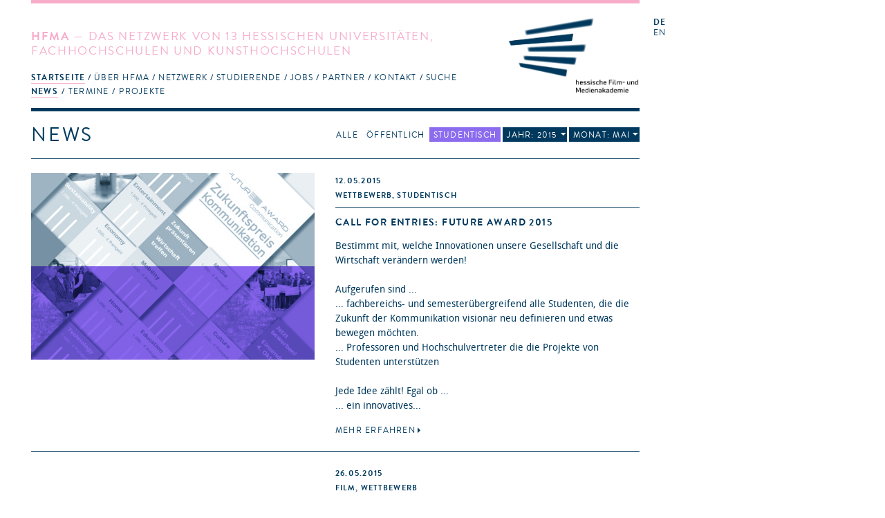

--- FILE ---
content_type: text/html; charset=utf-8
request_url: https://hfmakademie.de/de/news?date=2015-5&filter=student_area
body_size: 18155
content:
<!DOCTYPE html>
<html lang='de'>
<head>
<title>hFMA: News</title>
<meta charset='utf-8'>
<link href="/assets/application-543467a0f478da96ba641315ee8748e5.css" media="screen" rel="stylesheet" type="text/css" />
<link href="/assets/supersized/css/supersized-921dc22cee945168daa5915b99f7b60d.css" media="screen" rel="stylesheet" type="text/css" />
<link href="/assets/supersized/theme/supersized.shutter-dbe3c3bb11a6d625a860a453dd86c066.css" media="screen" rel="stylesheet" type="text/css" />
<script type="text/javascript">
//<![CDATA[
APPLICATION = {"controller":"news","action":"index","partial":"","requestUrl":"https://hfmakademie.de/de/news?date=2015-5&filter=student_area","isMobile":false,"isTablet":false,"numItems":2};
//]]>
</script>
<script src="/assets/frontend-e0363cd09872215d5ded72dd92f2a1a7.js" type="text/javascript"></script>
<script type="text/javascript">
//<![CDATA[

        I18n.defaultLocale = 'de';
        I18n.locale = 'de';
        I18n.availableLocales = ["de","en"];
      
//]]>
</script>

<!--[if lt IE 9]>
  <script src="/assets/javascripts/custom-html5shiv.js" type="text/javascript"></script>
  <script src="/vendor/selectivizr-min.js" type="text/javascript"></script>
  <script src="/vendor/respond.min.js" type="text/javascript"></script>
<![endif]-->


<meta content="authenticity_token" name="csrf-param" />
<meta content="thYkD2BdeVAtTdr9vSuk6KcomqQM33W/NhNCaDDds44=" name="csrf-token" />
<meta content='width=device-width, initial-scale=1.0, maximum-scale=1' name='viewport'>
<link href='/assets/favicon@2-02fdd081bcc6a26c5836957d9182dfc6.ico' rel='shortcut icon'>
</head>
<body>
<div class='' id='wrapper'>
<header class='news'>
<div class='slogan'>
<h1><strong>HFMA</strong> &mdash; Das Netzwerk von 13 hessischen Universitäten, Fachhochschulen und Kunsthochschulen</h1>
<span class='right_column'>
<a href="/de"><img alt="HFMA Logo - hessische Film- und Medienakademie" class="logo" src="/assets/hfma_logo_de-b95fa2150d6df9b19ee6f5b22144af3d.png" />
</a></span>
<nav>
<ul role='navigation'>
<li aria-haspopup='true' class=' homepage indent-left active' data-current='true' role='menuitem' tabindex='1'>
<a href="/de" tabindex="1">Startseite</a>
<ul role='menu'>
<li role='menuitem'><a href="/de/pages/news" class="active" tabindex="1">News</a></li>
<li role='menuitem'><a href="/de/pages/termine" class="" tabindex="1">Termine</a></li>
<li role='menuitem'><a href="/de/pages/projekte" class="" tabindex="1">Projekte</a></li>
</ul>
</li>
<li aria-haspopup='true' class=' about indent-left' role='menuitem' tabindex='1'>
<a href="/de/pages/ueber_hfma" tabindex="1">Über HFMA</a>
<ul role='menu'>
<li role='menuitem'><a href="/de/pages/gremien" class="" tabindex="1">Gremien</a></li>
<li role='menuitem'><a href="/de/pages/chronik" class="" tabindex="1">Chronik</a></li>
<li role='menuitem'><a href="/de/pages/funktion" class="" tabindex="1">Funktion</a></li>
<li role='menuitem'><a href="/de/pages/team" class="" tabindex="1">Team</a></li>
<li role='menuitem'><a href="/de/pages/newsletter" class="" tabindex="1">Newsletter</a></li>
<li role='menuitem'><a href="/de/pages/presse" class="" tabindex="1">Presse</a></li>
<li role='menuitem'><a href="/de/pages/hessen_talents" class="" tabindex="1">Hessen Talents</a></li>
</ul>
</li>
<li aria-haspopup='true' class=' network indent-left' role='menuitem' tabindex='1'>
<a href="/de/pages/netzwerk" tabindex="1">Netzwerk</a>
<ul role='menu'>
<li role='menuitem'><a href="/de/pages/hochschulen" class="" tabindex="1">Hochschulen</a></li>
<li role='menuitem'><a href="/de/pages/studiengaenge" class="" tabindex="1">Studiengänge</a></li>
<li role='menuitem'><a href="/de/pages/personen" class="" tabindex="1">Personen</a></li>
<li role='menuitem'><a href="/de/pages/ehemalige" class="" tabindex="1">Ehemalige</a></li>
<li role='menuitem'><a href="/de/pages/projektantraege" class="" tabindex="1">Projektanträge</a></li>
</ul>
</li>
<li aria-haspopup='true' class=' students indent-left' role='menuitem' tabindex='1'>
<a href="/de/pages/studierende" tabindex="1">Studierende</a>
<ul role='menu'>
<li role='menuitem'><a href="/de/pages/infos" class="" tabindex="1">Infos</a></li>
<li role='menuitem'><a href="/de/pages/hfma-netzwerk_botschaftler_innen" class="" tabindex="1">hFMA-Netzwerk Botschaftler*innen</a></li>
<li role='menuitem'><a href="/de/pages/links" class="" tabindex="1">Links</a></li>
<li role='menuitem'><a href="/de/pages/faq" class="" tabindex="1">FAQ</a></li>
</ul>
</li>
<li aria-haspopup='true' class=' jobs indent-left' role='menuitem' tabindex='1'>
<a href="/de/pages/jobs" tabindex="1">Jobs</a>
</li>
<li aria-haspopup='true' class=' partners indent-right' role='menuitem' tabindex='1'>
<a href="/de/pages/partner" tabindex="1">Partner</a>
<ul role='menu'>
<li role='menuitem'><a href="/de/pages/t-port" class="" tabindex="1">T-Port</a></li>
<li role='menuitem'><a href="/de/pages/filmhaeuser" class="" tabindex="1">Filmhäuser</a></li>
</ul>
</li>
<li aria-haspopup='true' class=' contact indent-left' role='menuitem' tabindex='1'>
<a href="/de/pages/kontakt" tabindex="1">Kontakt</a>
</li>
<li aria-haspopup='true' role='menuitem' tabindex='1'>
<a href="#">Suche</a>
<form accept-charset="UTF-8" action="/de/search" method="post"><div style="margin:0;padding:0;display:inline"><input name="utf8" type="hidden" value="&#x2713;" /><input name="authenticity_token" type="hidden" value="thYkD2BdeVAtTdr9vSuk6KcomqQM33W/NhNCaDDds44=" /></div>
<input id="search" name="search" type="text" />
<input name="commit" type="submit" value="search" />
</form>


</li>
</ul>
</nav>
</div>
<div class='sidebar'>
<menu id='language_switch' label='language selection' type='toolbar'>
<a href="/de" class="active">de</a>
<a href="/en">en</a>
</menu>
<div class='clear'></div>
</div>
</header>
<div id='secondpage-ctn'>
<div id='secondpage-inner'>
<a class='closePage'>
<span>
close
</span>
</a>
<article class='main-content detail' id='pages'>
<h1>Kontakt</h1>
<div class='entry'>
<section class='content wymoutput'>
<p class="bodytext"><strong>hessische Film- und Medienakademie</strong> (hFMA)<br>Hermann-Steinhäuser-Straße 43-47, 2.OG<br>63065 Offenbach am Main<span><br><span><br>069 830 460 41<br>info@hfmakademie.de</span></span><br></p>
<p class="bodytext">Anfahrtsbeschreibung <a href="/system/attachment/file/50eefabdaba67d3992000b76/Anfahrt_hFMA.pdf" class="download">hier</a></p><p class="bodytext"><b>Geschäftsführung (k<b>ommissarisch)</b></b><br>Prof. Rüdiger Pichler - info(at)hfmakademie.de<br></p><p><strong><span class="mail">Projektkoordination</span></strong><br><span>Dr. Marcela Hernández - hernandez(at)hfmakademie.de<br>Csongor Dobrotka - dobrotka(at)hfmakademie.de</span><br></p><p>Sie erreichen uns dienstags bis freitags von 10 bis 16:30 Uhr.<br></p>

</section>
<div class='sidebar'>
<section class='downloads'>
<h2>Downloads</h2>
<ul>
<li><a href="/system/attachment/file/50eefabdaba67d3992000b76/Anfahrt_hFMA.pdf">Anfahrt_hFMA.pdf</a></li>
</ul>
</section>


</div>
</div>
</article>
</div>
</div>

<div id='main' role='main'>
<div class='main-content listing' id='news'>
<menu class='area_filter' label='Area Filter' type='toolbar'>
<li>
<a href="/de/news?date=2015-5" class="all ">Alle</a>
</li>
<li>
<a href="/de/news?date=2015-5&amp;filter=public_area" class="public_area deselected">Öffentlich</a>
</li>
<li>
<a href="/de/news?date=2015-5&amp;filter=student_area" class="student_area ">Studentisch</a>
</li>
<li class='timeframe_filter'>
<a href="#" class="year_filter_label">Jahr: 2015</a>
<menu class='timeframe_list' label='Timeframe Filter'>
<a href="/de/news?filter=student_area">Alle</a>
<a href="/de/news?date=2025&amp;filter=student_area">2025</a>
<a href="/de/news?date=2024&amp;filter=student_area">2024</a>
<a href="/de/news?date=2023&amp;filter=student_area">2023</a>
<a href="/de/news?date=2022&amp;filter=student_area">2022</a>
<a href="/de/news?date=2021&amp;filter=student_area">2021</a>
<a href="/de/news?date=2020&amp;filter=student_area">2020</a>
<a href="/de/news?date=2019&amp;filter=student_area">2019</a>
<a href="/de/news?date=2018&amp;filter=student_area">2018</a>
<a href="/de/news?date=2017&amp;filter=student_area">2017</a>
<a href="/de/news?date=2016&amp;filter=student_area">2016</a>
<a href="/de/news?date=2015&amp;filter=student_area" class="active">2015</a>
<a href="/de/news?date=2014&amp;filter=student_area">2014</a>
<a href="/de/news?date=2013&amp;filter=student_area">2013</a>
<a href="/de/news?date=2012&amp;filter=student_area">2012</a>
<a href="/de/news?date=2011&amp;filter=student_area">2011</a>
<a href="/de/news?date=2010&amp;filter=student_area">2010</a>
<a href="/de/news?date=2009&amp;filter=student_area">2009</a>
</menu>
</li>
<li class='month_filter'>
<a href="#" class="month_filter_label">Monat: Mai</a>
<menu class='month_list' label='Month Filter'>
<a href="/de/news?date=2015&amp;filter=student_area">Alle</a>
<a href="/de/news?date=2015-1&amp;filter=student_area">Januar</a>
<a href="/de/news?date=2015-2&amp;filter=student_area">Februar</a>
<a href="/de/news?date=2015-3&amp;filter=student_area">März</a>
<a href="/de/news?date=2015-4&amp;filter=student_area">April</a>
<a href="/de/news?date=2015-5&amp;filter=student_area" class="active">Mai</a>
<a href="/de/news?date=2015-6&amp;filter=student_area">Juni</a>
<a href="/de/news?date=2015-7&amp;filter=student_area">Juli</a>
<a href="/de/news?date=2015-8&amp;filter=student_area">August</a>
<a href="/de/news?date=2015-9&amp;filter=student_area">September</a>
<a href="/de/news?date=2015-10&amp;filter=student_area">Oktober</a>
<a href="/de/news?date=2015-11&amp;filter=student_area">November</a>
<a href="/de/news?date=2015-12&amp;filter=student_area">Dezember</a>
</menu>
</li>
</menu>

<h1>News</h1>
<div class='items'>
<article class='entry student_area'>
<section class='image-gallery'>
<img class="mobile_thumb" src="/system/attachment/file/555202a4aba67d1ee96500c9/thumb_Bildschirmfoto_2015-05-12_um_15.40.16.png" />

<div class='teaser-viewport'>
<a href="/de/news/call_for_entries_future_award_2015" class="teaser_image"><img src="/system/attachment/file/555202a4aba67d1ee96500c9/teaser_student_merged_Bildschirmfoto_2015-05-12_um_15.40.16.jpg" />
<img src="/system/attachment/file/555202a4aba67d1ee96500c9/teaser_student_merged_Bildschirmfoto_2015-05-12_um_15.40.16.jpg" />
</a>
</div>

</section>
<div class='body news-content'>
<hgroup>
<div class='meta'>
<a href="/de/news/call_for_entries_future_award_2015"><time>12.05.2015</time>
</a><p class='categories'>Wettbewerb, Studentisch</p>
</div>
<h1><a href="/de/news/call_for_entries_future_award_2015">Call for Entries: Future Award 2015</a></h1>
</hgroup>

<div class='teaser'>
<p>Bestimmt mit, welche Innovationen unsere Gesellschaft und die Wirtschaft verändern werden!<br /><br />Aufgerufen sind ... <br />... fachbereichs- und semesterübergreifend alle Studenten, die die Zukunft der  Kommunikation visionär neu definieren und etwas bewegen möchten.<br /> ... Professoren und Hochschulvertreter die die Projekte von Studenten unterstützen <br /><br />Jede Idee zählt! Egal ob ... <br />... ein innovatives...</p>
<a href="/de/news/call_for_entries_future_award_2015" class="more">Mehr erfahren</a>
</div>
<div class='fold'>
<section class='content wymoutput'>Bestimmt mit, welche Innovationen unsere Gesellschaft und die Wirtschaft verändern werden!<br><br><b>Aufgerufen sind ... </b><br>... f<b>achbereichs-</b> und <b>semesterübergreifend alle Studenten</b>, die die Zukunft der  Kommunikation visionär neu definieren und etwas bewegen möchten.<br> ... Professoren und Hochschulvertreter die die Projekte von Studenten unterstützen <br><b><br>Jede Idee zählt! Egal ob ... </b><br>... ein innovatives Konzept, eine Vision oder ein Modell<br> ... Studien-, Projekt- oder Gruppenarbeit ... aus einer Uni, FH, BA, TU usw.<br> ... aus einem technischen/künstlerischen/gestalterischen/...  Studiengang <br><br>Der vom DVPT e. V. mit seinen Partnern seit 10 Jahren ausgerichtete Studentenwettbewerb ist <b>einzigartig </b>in  Deutschland und gibt jungen visionären Ideen und Konzepten einen Raum zur Präsentation, Darstellung und Diskussion.<br><br><b> Einzigartig? </b><br><ul><li>Ja, denn hier werden die eingereichten Ideen und  Konzepte unabhängig von der Machbarkeit oder des  wirtschaftlichen Erfolges bewertet. </li><li>Wir lassen alle Projekteinreichungen zu, weil wir bereichsübergreifend  die Kommunikationsvielfalt darstellen. </li><li>Somit kann jeder seine Visionen, egal in welcher Form,  einreichen und sich am Gesamtkonzept beteiligen. </li></ul><b><br>Wichtig:</b><br>Jede Einreichung und jeglicher damit verbundener Inhalt bleibt zu jeder Zeit  Eigentum des Urhebers! <br><br>Die Präsentation und Preisverleihung finden am <b>23. November 2015</b> im Rahmen der Future Convention - Next Level Communication in Frankfurt am Main statt. Einsendeschluss ist der <b>4. Oktober 2015</b>. Viel Erfolg!<br><br><hr><b>Und so geht´s</b><br><br>Die Idee auf ein bis zwei DIN A4 Seiten zusammenfassen und bis zum 4.10.2015 einreichen. Je früher, desto besser, um Rückfragen klären zu können.<br><br>Nach dem Einsendeschluss wird die Jury anhand der eingereichten Unterlagen bis zur 43. KW die Nominierten bestimmen.<br><br>Die Nominierten werden ihr Projekt auf der „Future Convention - Next Level Communication“ am 23.11.2015 an einem Präsentationsstand ausstellen und auf der Bühne präsentieren. Hier kann noch einmal die Jury persönlich überzeugt werden.<br><br>Die Bekanntgabe der Preisträger erfolgt feierlich mit Übergabe von Scheck und Urkunde auf der Bühne.<br><br>Alle Einreichungen bekommen von uns ein Zertifikat über die Teilnahme.<br><hr><a href="http://www.future-award.com">www.future-award.com</a><br><hr><i>Alle Infos können auch noch einmal im unten stehenden Infoflyer zum Download und den verlinkten Internetseiten nachgelesen werden.</i><br>
</section>
<section class='links'>
<h2>Link</h2>
<ul>
<li><a href="http://www.future-award.com">http://www.future-award.com</a></li>
<li><a href="http://www.future-convention.com/zukunftspreis-kommunikation/teilnahme/">http://www.future-convention.com/zukunftspreis-kommunikation/teilnahme/</a></li>
</ul>
</section>

<section class='downloads'>
<h2>Downloads</h2>
<ul>
<li><a href="/system/attachment/file/55520258aba67d1ee059fb2a/web_2015_studentenflyer_final.pdf">web_2015_studentenflyer_final.pdf</a></li>
</ul>
</section>



</div>
</div>
</article>

<article class='entry student_area'>
<section class='image-gallery'>
<img class="mobile_thumb" src="/system/attachment/file/5564f84baba67d1ee9848352/thumb_mannh.jpg" />

<div class='teaser-viewport'>
<a href="/de/news/call_for_entries_iffmh_2015" class="teaser_image"><img src="/system/attachment/file/5564f84baba67d1ee9848352/teaser_student_merged_mannh.jpg" />
<img src="/system/attachment/file/5564f84baba67d1ee9848352/teaser_student_merged_mannh.jpg" />
</a>
</div>

</section>
<div class='body news-content'>
<hgroup>
<div class='meta'>
<a href="/de/news/call_for_entries_iffmh_2015"><time>26.05.2015</time>
</a><p class='categories'>Film, Wettbewerb</p>
</div>
<h1><a href="/de/news/call_for_entries_iffmh_2015">Call for Entries: IFFMH 2015</a></h1>
</hgroup>

<div class='teaser'>
<p>Das Internationale Filmfestival Mannheim-Heidelberg bietet talentierten Filmemachern ein inspirierendes Umfeld unter Gleichgesinnten und stellt jedes Jahr noch unbekannte Regisseure vor, die alle von einem hohen Bewusstsein für ihre Arbeit angetrieben werden und eine starke persönliche Vision verfolgen. Nur Newcomer-Regisseure dürfen am Wettbewerb in Mannheim-Heidelberg teilnehmen, d.h....</p>
<a href="/de/news/call_for_entries_iffmh_2015" class="more">Mehr erfahren</a>
</div>
<div class='fold'>
<section class='content wymoutput'><p><b>Das Internationale Filmfestival Mannheim-Heidelberg bietet talentierten Filmemachern ein inspirierendes Umfeld unter Gleichgesinnten und stellt jedes Jahr noch unbekannte Regisseure vor, die alle von einem hohen Bewusstsein für ihre Arbeit angetrieben werden und eine starke persönliche Vision verfolgen. Nur Newcomer-Regisseure dürfen am Wettbewerb in Mannheim-Heidelberg teilnehmen, d.h. Filmemacher, die bestenfalls zwar in ihrem Heimatland, aber noch nicht international bekannt sind.</b><br></p><p>Die eingereichten Spielfilme müssen in den letzten 18 Monaten vor dem Festival, also vor Oktober 2015, fertiggestellt sein. Die Mindestlänge für Einreichungen ist 70 Minuten.<br></p><p>Ausgeschlossen werden Filme, die auf folgenden Festivals zu sehen sind:<br></p><ul><li>Cannes (Wettbewerb, Semaine de la Critique, Quinzaine des Réalisateurs, Un Certain Regard)</li><li>Venedig (Wettbewerb)</li><li>Locarno (Wettbewerb)</li><li>Berlinale</li><li>und allen anderen deutschen Filmfestivals<br></li></ul><p><b>Filme für das 64. Internationale Filmfestival können bis 8. Juni 2015 eingereicht werden.</b></p><p>Alle Informationen gibt es auf der <a href="http://www.iffmh.de/fachbesucher/filmeinreichungen/" target="_blank">Website</a>.<br></p>
</section>
<section class='links'>
<h2>Link</h2>
<ul>
<li><a href="http://www.iffmh.de/fachbesucher/filmeinreichungen/">http://www.iffmh.de/fachbesucher/filmeinreichungen/</a></li>
</ul>
</section>



</div>
</div>
</article>

</div>
</div>
<noscript>

</noscript>

</div>
<footer>
<a href="http://wwww.facebook.de/hfmakademie"><img alt="Social_media-facebook" src="/assets/social_media-facebook-f4a9c9bcbf54ee6dc6debbd3830135f6.svg" /></a>
<a href="http://www.youtube.com/user/hfmakademie"><img alt="Social_media-youtube" src="/assets/social_media-youtube-e8e3a8efa9c1a3ab408212b41a53ac7f.svg" /></a>
<a href="https://twitter.com/hfmakademie"><img alt="Social_media-twitter" src="/assets/social_media-twitter-0bafa11b19c148c82d6943ea37e1664b.svg" /></a>
<a href="http://vimeo.com/hfma/videos"><img alt="Social_media-vimeo" src="/assets/social_media-vimeo-09d07839a78b2927bf8face0b04175a0.svg" /></a>
<a href="https://www.instagram.com/hfmakademie"><img alt="Social_media-instagram" src="/assets/social_media-instagram-0908eb6919d9601eb763a427521d8642.svg" /></a>
<a href="/de/pages/impressum">Impressum</a>
<a href="/de/pages/datenschutz-1">Datenschutz</a>
</footer>
</div>
</body>
</html>


--- FILE ---
content_type: application/javascript
request_url: https://hfmakademie.de/assets/frontend-e0363cd09872215d5ded72dd92f2a1a7.js
body_size: 225734
content:
/*!
 * jQuery JavaScript Library v1.7.1
 * http://jquery.com/
 *
 * Copyright 2011, John Resig
 * Dual licensed under the MIT or GPL Version 2 licenses.
 * http://jquery.org/license
 *
 * Includes Sizzle.js
 * http://sizzlejs.com/
 * Copyright 2011, The Dojo Foundation
 * Released under the MIT, BSD, and GPL Licenses.
 *
 * Date: Mon Nov 21 21:11:03 2011 -0500
 */
function EndlessScroller(e){function o(){var e=$(document).height()-$(window).scrollTop(),n=e-$(window).height();return n<=t.bottomPixels}function u(e,t,n){var r=$(t);e.hide(),$(e).before(r),typeof n!="undefined"&&n!==null&&n(r)}function a(){if(t.autoLoad&&!o())return;if(n>=t.numItems)return;if(s)return;s=!0,r.show();var e=Math.min(t.numItemsLoad,t.numItems-n);$.ajax(t.ajaxUrl,{data:{offset:n,num_items:e},cache:!1,dataType:"text",success:function(e){typeof t.callback!="undefined"&&t.callback!==null?t.callback(r,e,t.after):u(r,e,t.after),s=!1}}),n+=e,n>=t.numItems&&(t.autoLoad?$(window).unbind("scroll",a):$(i).hide())}function f(e){t=e,n=t.itemContainer.children().length,n<t.numItems&&(r=$(t.loadingIndicator),r.css("display","none"),t.itemContainer.append(r),t.autoLoad?$(window).bind("scroll",a):(i=$(t.loadButton),t.itemContainer.append(i),i.bind("click",a)))}var t=null,n,r=null,i=null,s=!1;f(e)}function carousel(){var e=$(".carousel-item");e.fadeIn(),carouselInteraction(),defineLayout(),cingularCarousel(),$(window).resize(function(){defineLayout()}),$(".carousel h1 a").click(function(){return $(this).parents(".carousel-item").hasClass("activeSlide")?!0:($(this).parents(".carousel-item").click(),!1)}),e.click(function(e){animateLayout($(this)),clearInterval(myCar),e.stopPropagation(),direction=1,clicked=1,cingularCarousel()}),APPLICATION.isTablet||$(".carousel").on("mouseenter",function(e){clearInterval(myCar),e.stopPropagation()}).on("mouseleave",function(e){e.stopPropagation(),direction=1,clicked==0&&cingularCarousel(),clicked=0})}function carouselInteraction(){var e=$(".carousel"),t=e.find(".carousel-item:first");t.addClass("activeSlide"),$(".carousel-item").each(function(e){$(this).attr("id","car-item-"+e)})}function defineLayout(){var e=$(".carousel"),t=e.width(),n=e.find(".carousel-item"),r=n.length,i=e.find(".carousel-bg").width(),s=(t-i)/(r-1);n.find(".carousel-item-inner").css("width",i),e.find(".activeSlide").css("width",i),e.find(".activeSlide").siblings().css("width",s)}function animateLayout(e){var t=$(".carousel"),n=t.width(),r=t.find(".carousel-item"),i=r.length,s=t.find(".activeSlide").width(),o=(n-s)/(i-1);e.addClass("activeSlide").animate({width:s},500),e.siblings().removeClass("activeSlide").animate({width:o},500),$(".activeSlide").length&&(ref=$(".activeSlide").attr("id").split("car-item-"),interaction=ref[1],action=="cycle"?interaction%(i-1)==0&&(direction==1?direction=0:direction=1):direction=1)}function animateMe(){action=="cycle"?direction==1?whichSlide=$(".activeSlide").next():whichSlide=$(".activeSlide").prev():$(".activeSlide").next().length>0?whichSlide=$(".activeSlide").next():whichSlide=$(".carousel-item:first"),animateLayout(whichSlide)}function cingularCarousel(){myCar=setInterval(animateMe,4e3)}function carouselMobile(){var e=$(".carousel-item"),t=$(".carousel-item:first"),n=$(".carousel"),r="activeSlideMobile";e.width(n.width()).fadeIn(),t.addClass(r),$(window).resize(function(){e.width(n.width())}),mobileCingularCarousel(),resizeMobile()}function animateMobile(){intMob++;var e=$(".carousel"),t=e.find(".carousel-item"),n=t.length,r=e.width();totalMobileWidth=r*n,mobContainer=$(".mobile-container"),intMob%n==0&&(intMob=0,mobdirection==1?mobdirection=0:mobdirection=1),mobdirection==1?$(mobContainer).animate({left:-(r*intMob)},500):(prevPos=mobContainer.css("left"),prevPos=prevPos.split("px"),prevPos=parseInt(prevPos[0]),$(window).resize(function(){prevPos=mobContainer.css("left"),prevPos=prevPos.split("px"),prevPos=parseInt(prevPos[0])}),prevPos<0&&mobContainer.animate({left:prevPos+r},500))}function resizeMobile(){$(window).resize(function(e){intMob=0,$(".mobile-container").css("left",0),clearInterval(myMobCar),e.stopPropagation(),mobileCingularCarousel()})}function mobileCingularCarousel(){myMobCar=setInterval(animateMobile,3e3)}function getViewportWidth(){return window.innerWidth||document.documentElement.clientWidth}function initEndlessScroll(e,t){var n={autoLoad:!0,numItemsLoad:4,numItems:APPLICATION.numItems,bottomPixels:30,itemContainer:e,ajaxUrl:APPLICATION.requestUrl,after:t};n.loadButton='<a class="infinscroll button">load more</a>',n.loadingIndicator='<span class="infinscroll loading">loading ...</span>',APPLICATION.isMobile&&(n.autoLoad=!1,n.numItemsLoad=10),endlessScroller=new EndlessScroller(n)}function bindTeaserHover(){var e;APPLICATION.controller=="home"?e=".blurbs article":e="article.entry",$("body").on("mouseenter",e,function(){toggleTeaserHover(this,0)}).on("mouseleave",e,function(){toggleTeaserHover(this,1)})}function toggleTeaserHover(e,t){getViewportWidth()>767&&$(e).find(".teaser_image").first().children().last().stop().animate({opacity:t},"slow","swing")}function setBackLink(){var e=document.referrer,t=window.location.hostname,n=window.location.href,r=$("div.breadcrumbs a[data-backtext]"),i=r.attr("data-backtext");e&&e.indexOf(t)>0&&(r.text(i),history.length>1?r.click(function(e){e.preventDefault(),history.back()}):$("div.breadcrumbs a").attr("href",document.referrer))}function mainNavi(){function r(){n.removeClass("active"),$('nav li[data-current="true"]').addClass("active")}function i(e){n.removeClass("active"),e.addClass("active")}var e,t,n;n=$("nav li"),$("nav").on("mouseenter",'ul[role="navigation"] > li',function(n){var r=$(this);window.clearTimeout(e),window.clearTimeout(t),i(r),e=window.setTimeout(function(){},200)}).on("mouseleave",'ul[role="navigation"] > li',function(e){window.clearTimeout(t),t=window.setTimeout(function(){r()},1e3)}).on("focus","li",function(e){$(this).addClass("active")}).on("blur","li.active",function(e){n.removeClass("active")})}function showPageAction(){function s(){prevPopHeight=prevPopH-i-120,r.addClass("display_content"),r.slideDown(400)}function o(e){r.removeClass("display_content"),r.slideUp(400)}var e=$("#main .entry"),t=$(".contact"),n=$(".closePage"),r=$("#secondpage-ctn"),i=$("header").innerHeight();prevH=e.height(),prevPopH=r.height(),$("header").hasClass("contact")||(t.on("click",function(e){s(),e.preventDefault()}),n.on("click",function(e){prevHeight=prevH,o(prevHeight),e.preventDefault()}))}function initContextTabs(e){$.each(e,function(e,t){var n=$(".tab-content",t),r="public_context";$(".tab.public_context",t).hasClass("disabled")&&(r="student_context"),activateContext(t,r),$.each(["public_context","student_context"],function(e,n){var r=$(".tab."+n,t),i=$(".tab-content."+n,t);r.hasClass("disabled")||r.bind("click",function(){activateContext(t,n)})})})}function activateContext(e,t){var n=$(".tab."+t,e),r=$(".tab-content."+t,e);$(".tab",e).removeClass("active"),n.addClass("active"),$(".tab-content",e).hide(),r.show()}function roloblinds(){function r(){return window.innerHeight||document.documentElement.clientHeight}function i(e){return r()-e}function s(e,t){return i(e.offset().top)+$(window).scrollTop()-2*t.outerHeight()}function o(e){return u(e)+e.height()>=r()?!0:!1}function u(e){return e.length!==0?e.offset().top-$(window).scrollTop():!1}function a(e){p(),t.removeClass("active"),e.addClass("active"),f(e)}function f(e){e.each(function(){var e=$(this);e.children("h1").css("position","static").show(),e.children(".blurbs").css({"padding-top":0,visibility:"visible"}).stop().animate({opacity:1},1e3)})}function l(e,t){var n=e.children("h1").show(),r=typeof t===undefined?n.data("nPos"):t;n.css({position:"fixed",top:r}),e.find(".blurbs").css("padding-top",n.outerHeight())}function c(){n.each(function(){var e=$(this);e.css({position:"static",top:e.data("nPos")})}).show()}function h(){e.find(".active").removeClass("active"),e.find("div.blurbs").each(function(){var e=$(this);e.css({"padding-top":e.prev().outerHeight(),visibility:"visible",opacity:0})}).hide(),c()}function p(){$(".area_filter").children().removeClass("deselected"),t.find("article.inactive").removeClass("inactive")}function d(e){e.children("h1").hide(),f(e)}function v(e){e.each(function(){var e=$(this),t=i(e.children("h1").outerHeight());if(u(e)>t)return l(e,t),f(e.nextAll()),!1})}function m(e,t,n){e.each(function(){var e=$(this),r=e.next(),i=r.height()+r.offset().top,s=t-e.outerHeight();s>n.outerHeight()*-1&&i<$(window).scrollTop()&&s<n.outerHeight()&&e.css("top",s)})}function g(e,t){e.each(function(){var e=$(this),n=e.outerHeight(),s=t+n;s>=i(n)&&s<r()&&e.css("top",s)})}function y(e){var t=e,n=t.children("h1"),r=t.children("div.blurbs"),s,u;c(),$("body,html").animate({scrollTop:n.data("oPos")},400,function(){a(t),t.nextAll().each(function(){f($(this))}),s=t.prevAll(),s.find("div.blurbs").css("visibility","hidden"),s.children("h1").hide(),o(t)?(u=t.next(),l(u,i(n.outerHeight()))):f(t.next())})}function b(e){var t=e.children("h1"),n=e.find(".blurbs"),o=e.next(),c=e.prev(),p=u(c)+c.outerHeight();v(e.nextAll()),o.length!==0&&u(o)<=t.outerHeight()&&a(e.next()),c.length!==0&&u(e)>=r()*2/3&&a(e.prev()),g(e.nextAll().children("h1"),u(e)+e.height()),s(e,t)>=n.height()&&f(e.next()),u(e)<=0?(f(e.prevAll()),l(e,0)):(l(e.prev(),0),f(e)),m(e.prevAll().children("h1"),u(e),t),u(e)>=i(2*t.outerHeight())&&h()}function w(){n.each(function(e,t){var n=$(this);n.data("oPos",n.offset().top),n.data("index",e),n.parent().next().length===0&&n.next().css("padding-bottom",i(n.parent().height()))}),e.find("div.blurbs").hide()}var e=$("#roloblinds"),t=e.children(),n=t.children("h1");w(),n.click(function(){var e=$(this).parent();n.each(function(e,t){var n=$(this),r=n.outerHeight(),i=n.offset().top,s=i+e*r;n.data("nPos",s),n.css({position:"fixed",top:s}),n.next().css("padding-top",r)}),t.children(".blurbs").show().css("opacity",0),e.hasClass("active")?h():y(e)}),$(window).scroll(function(){var e=$("section.active");e.length!==0&&b(e)}),$(window).resize(function(){var e=$("section.active"),t=e.children("h1");e.length!==0&&(o(e)?(upcoming=e.next(),l(upcoming,i(t.outerHeight()))):f(e.next()))}),$(".area_filter").on("click","a",function(e){e.preventDefault(),e.stopImmediatePropagation();var n=$(this),r=t.find("article.student_area"),i=t.find("article.public_area");n.siblings().addClass("deselected"),n.removeClass("deselected"),n.hasClass("all")?(n.siblings().removeClass("deselected"),r.removeClass("inactive"),i.removeClass("inactive")):n.hasClass("public_area")?(r.addClass("inactive"),i.removeClass("inactive")):(r.removeClass("inactive"),i.addClass("inactive"))})}function initSlideshow(){$.supersized.themeVars.image_path="/assets/supersized/img/",$("section.image-gallery a").click(showSlideshow),origImageSrc=$(".teaser-image img").attr("src"),$(".thumbnails").mouseleave(restoreTeaserImage),$(".thumbnails img").mouseenter(changeTeaserImage),repositionControls()}function visibleGallery(){var e="",t=APPLICATION.galleryConfig.gallery_names;APPLICATION.galleryConfig.isArchiveContext?e="archive_gallery":t.length>1?$.each(t,function(t,n){context=n.replace("gallery","context");var r=$("."+context+".tab-content").css("display");if(r!=="none")return e=n,!1}):e=t[0];if(e==="")throw"No visible gallery detected";return e}function showSlideshow(e){e.preventDefault();var t=APPLICATION.galleryConfig,n=$(e.currentTarget).data("slide-position")||1;$.supersized({start_slide:n,autoplay:0,slide_links:"blank",fit_always:1,fit_portrait:0,fit_landscape:0,horizontal_center:1,image_protect:0,transition:1,slides:t[visibleGallery()]}),$("#supersized").show(),$("#slideshow_interface").show()}function changeTeaserImage(e){var t=$(e.target),n=t.parent().attr("href"),r=getTeaserImage();r.attr("src",n)}function restoreTeaserImage(e){$(".teaser-image img").attr("src",origImageSrc)}function getTeaserImage(){return $(".teaser-image img").filter(":visible")}function repositionControls(){$("#slideshow_interface").css({position:"fixed",left:getViewportWidth()*-1,top:"0",width:"100%",height:"100%"}).children().css({position:"fixed"}),$(window).resize(function(){$("#slideshow_interface").css("left",getViewportWidth()*-1)})}(function(e,t){function u(e){var t=o[e]={},n,r;e=e.split(/\s+/);for(n=0,r=e.length;n<r;n++)t[e[n]]=!0;return t}function c(e,n,r){if(r===t&&e.nodeType===1){var i="data-"+n.replace(l,"-$1").toLowerCase();r=e.getAttribute(i);if(typeof r=="string"){try{r=r==="true"?!0:r==="false"?!1:r==="null"?null:s.isNumeric(r)?parseFloat(r):f.test(r)?s.parseJSON(r):r}catch(o){}s.data(e,n,r)}else r=t}return r}function h(e){for(var t in e){if(t==="data"&&s.isEmptyObject(e[t]))continue;if(t!=="toJSON")return!1}return!0}function p(e,t,n){var r=t+"defer",i=t+"queue",o=t+"mark",u=s._data(e,r);u&&(n==="queue"||!s._data(e,i))&&(n==="mark"||!s._data(e,o))&&setTimeout(function(){!s._data(e,i)&&!s._data(e,o)&&(s.removeData(e,r,!0),u.fire())},0)}function H(){return!1}function B(){return!0}function W(e){return!e||!e.parentNode||e.parentNode.nodeType===11}function X(e,t,n){t=t||0;if(s.isFunction(t))return s.grep(e,function(e,r){var i=!!t.call(e,r,e);return i===n});if(t.nodeType)return s.grep(e,function(e,r){return e===t===n});if(typeof t=="string"){var r=s.grep(e,function(e){return e.nodeType===1});if(q.test(t))return s.filter(t,r,!n);t=s.filter(t,r)}return s.grep(e,function(e,r){return s.inArray(e,t)>=0===n})}function V(e){var t=$.split("|"),n=e.createDocumentFragment();if(n.createElement)while(t.length)n.createElement(t.pop());return n}function at(e,t){return s.nodeName(e,"table")?e.getElementsByTagName("tbody")[0]||e.appendChild(e.ownerDocument.createElement("tbody")):e}function ft(e,t){if(t.nodeType!==1||!s.hasData(e))return;var n,r,i,o=s._data(e),u=s._data(t,o),a=o.events;if(a){delete u.handle,u.events={};for(n in a)for(r=0,i=a[n].length;r<i;r++)s.event.add(t,n+(a[n][r].namespace?".":"")+a[n][r].namespace,a[n][r],a[n][r].data)}u.data&&(u.data=s.extend({},u.data))}function lt(e,t){var n;if(t.nodeType!==1)return;t.clearAttributes&&t.clearAttributes(),t.mergeAttributes&&t.mergeAttributes(e),n=t.nodeName.toLowerCase();if(n==="object")t.outerHTML=e.outerHTML;else if(n!=="input"||e.type!=="checkbox"&&e.type!=="radio"){if(n==="option")t.selected=e.defaultSelected;else if(n==="input"||n==="textarea")t.defaultValue=e.defaultValue}else e.checked&&(t.defaultChecked=t.checked=e.checked),t.value!==e.value&&(t.value=e.value);t.removeAttribute(s.expando)}function ct(e){return typeof e.getElementsByTagName!="undefined"?e.getElementsByTagName("*"):typeof e.querySelectorAll!="undefined"?e.querySelectorAll("*"):[]}function ht(e){if(e.type==="checkbox"||e.type==="radio")e.defaultChecked=e.checked}function pt(e){var t=(e.nodeName||"").toLowerCase();t==="input"?ht(e):t!=="script"&&typeof e.getElementsByTagName!="undefined"&&s.grep(e.getElementsByTagName("input"),ht)}function dt(e){var t=n.createElement("div");return ut.appendChild(t),t.innerHTML=e.outerHTML,t.firstChild}function vt(e,t){t.src?s.ajax({url:t.src,async:!1,dataType:"script"}):s.globalEval((t.text||t.textContent||t.innerHTML||"").replace(st,"/*$0*/")),t.parentNode&&t.parentNode.removeChild(t)}function Lt(e,t,n){var r=t==="width"?e.offsetWidth:e.offsetHeight,i=t==="width"?xt:Tt,o=0,u=i.length;if(r>0){if(n!=="border")for(;o<u;o++)n||(r-=parseFloat(s.css(e,"padding"+i[o]))||0),n==="margin"?r+=parseFloat(s.css(e,n+i[o]))||0:r-=parseFloat(s.css(e,"border"+i[o]+"Width"))||0;return r+"px"}r=Nt(e,t,t);if(r<0||r==null)r=e.style[t]||0;r=parseFloat(r)||0;if(n)for(;o<u;o++)r+=parseFloat(s.css(e,"padding"+i[o]))||0,n!=="padding"&&(r+=parseFloat(s.css(e,"border"+i[o]+"Width"))||0),n==="margin"&&(r+=parseFloat(s.css(e,n+i[o]))||0);return r+"px"}function Gt(e){return function(t,n){typeof t!="string"&&(n=t,t="*");if(s.isFunction(n)){var r=t.toLowerCase().split(Rt),i=0,o=r.length,u,a,f;for(;i<o;i++)u=r[i],f=/^\+/.test(u),f&&(u=u.substr(1)||"*"),a=e[u]=e[u]||[],a[f?"unshift":"push"](n)}}}function Yt(e,n,r,i,s,o){s=s||n.dataTypes[0],o=o||{},o[s]=!0;var u=e[s],a=0,f=u?u.length:0,l=e===Xt,c;for(;a<f&&(l||!c);a++)c=u[a](n,r,i),typeof c=="string"&&(!l||o[c]?c=t:(n.dataTypes.unshift(c),c=Yt(e,n,r,i,c,o)));return(l||!c)&&!o["*"]&&(c=Yt(e,n,r,i,"*",o)),c}function Zt(e,n){var r,i,o=s.ajaxSettings.flatOptions||{};for(r in n)n[r]!==t&&((o[r]?e:i||(i={}))[r]=n[r]);i&&s.extend(!0,e,i)}function en(e,t,n,r){if(s.isArray(t))s.each(t,function(t,i){n||Ot.test(e)?r(e,i):en(e+"["+(typeof i=="object"||s.isArray(i)?t:"")+"]",i,n,r)});else if(!n&&t!=null&&typeof t=="object")for(var i in t)en(e+"["+i+"]",t[i],n,r);else r(e,t)}function tn(e,n,r){var i=e.contents,s=e.dataTypes,o=e.responseFields,u,a,f,l;for(a in o)a in r&&(n[o[a]]=r[a]);while(s[0]==="*")s.shift(),u===t&&(u=e.mimeType||n.getResponseHeader("content-type"));if(u)for(a in i)if(i[a]&&i[a].test(u)){s.unshift(a);break}if(s[0]in r)f=s[0];else{for(a in r){if(!s[0]||e.converters[a+" "+s[0]]){f=a;break}l||(l=a)}f=f||l}if(f)return f!==s[0]&&s.unshift(f),r[f]}function nn(e,n){e.dataFilter&&(n=e.dataFilter(n,e.dataType));var r=e.dataTypes,i={},o,u,a=r.length,f,l=r[0],c,h,p,d,v;for(o=1;o<a;o++){if(o===1)for(u in e.converters)typeof u=="string"&&(i[u.toLowerCase()]=e.converters[u]);c=l,l=r[o];if(l==="*")l=c;else if(c!=="*"&&c!==l){h=c+" "+l,p=i[h]||i["* "+l];if(!p){v=t;for(d in i){f=d.split(" ");if(f[0]===c||f[0]==="*"){v=i[f[1]+" "+l];if(v){d=i[d],d===!0?p=v:v===!0&&(p=d);break}}}}!p&&!v&&s.error("No conversion from "+h.replace(" "," to ")),p!==!0&&(n=p?p(n):v(d(n)))}}return n}function fn(){try{return new e.XMLHttpRequest}catch(t){}}function ln(){try{return new e.ActiveXObject("Microsoft.XMLHTTP")}catch(t){}}function bn(){return setTimeout(wn,0),yn=s.now()}function wn(){yn=t}function En(e,t){var n={};return s.each(gn.concat.apply([],gn.slice(0,t)),function(){n[this]=e}),n}function Sn(e){if(!cn[e]){var t=n.body,r=s("<"+e+">").appendTo(t),i=r.css("display");r.remove();if(i==="none"||i===""){hn||(hn=n.createElement("iframe"),hn.frameBorder=hn.width=hn.height=0),t.appendChild(hn);if(!pn||!hn.createElement)pn=(hn.contentWindow||hn.contentDocument).document,pn.write((n.compatMode==="CSS1Compat"?"<!doctype html>":"")+"<html><body>"),pn.close();r=pn.createElement(e),pn.body.appendChild(r),i=s.css(r,"display"),t.removeChild(hn)}cn[e]=i}return cn[e]}function Nn(e){return s.isWindow(e)?e:e.nodeType===9?e.defaultView||e.parentWindow:!1}var n=e.document,r=e.navigator,i=e.location,s=function(){function H(){if(i.isReady)return;try{n.documentElement.doScroll("left")}catch(e){setTimeout(H,1);return}i.ready()}var i=function(e,t){return new i.fn.init(e,t,u)},s=e.jQuery,o=e.$,u,a=/^(?:[^#<]*(<[\w\W]+>)[^>]*$|#([\w\-]*)$)/,f=/\S/,l=/^\s+/,c=/\s+$/,h=/^<(\w+)\s*\/?>(?:<\/\1>)?$/,p=/^[\],:{}\s]*$/,d=/\\(?:["\\\/bfnrt]|u[0-9a-fA-F]{4})/g,v=/"[^"\\\n\r]*"|true|false|null|-?\d+(?:\.\d*)?(?:[eE][+\-]?\d+)?/g,m=/(?:^|:|,)(?:\s*\[)+/g,g=/(webkit)[ \/]([\w.]+)/,y=/(opera)(?:.*version)?[ \/]([\w.]+)/,b=/(msie) ([\w.]+)/,w=/(mozilla)(?:.*? rv:([\w.]+))?/,E=/-([a-z]|[0-9])/ig,S=/^-ms-/,x=function(e,t){return(t+"").toUpperCase()},T=r.userAgent,N,C,k,L=Object.prototype.toString,A=Object.prototype.hasOwnProperty,O=Array.prototype.push,M=Array.prototype.slice,_=String.prototype.trim,D=Array.prototype.indexOf,P={};return i.fn=i.prototype={constructor:i,init:function(e,r,s){var o,u,f,l;if(!e)return this;if(e.nodeType)return this.context=this[0]=e,this.length=1,this;if(e==="body"&&!r&&n.body)return this.context=n,this[0]=n.body,this.selector=e,this.length=1,this;if(typeof e=="string"){e.charAt(0)==="<"&&e.charAt(e.length-1)===">"&&e.length>=3?o=[null,e,null]:o=a.exec(e);if(o&&(o[1]||!r)){if(o[1])return r=r instanceof i?r[0]:r,l=r?r.ownerDocument||r:n,f=h.exec(e),f?i.isPlainObject(r)?(e=[n.createElement(f[1])],i.fn.attr.call(e,r,!0)):e=[l.createElement(f[1])]:(f=i.buildFragment([o[1]],[l]),e=(f.cacheable?i.clone(f.fragment):f.fragment).childNodes),i.merge(this,e);u=n.getElementById(o[2]);if(u&&u.parentNode){if(u.id!==o[2])return s.find(e);this.length=1,this[0]=u}return this.context=n,this.selector=e,this}return!r||r.jquery?(r||s).find(e):this.constructor(r).find(e)}return i.isFunction(e)?s.ready(e):(e.selector!==t&&(this.selector=e.selector,this.context=e.context),i.makeArray(e,this))},selector:"",jquery:"1.7.1",length:0,size:function(){return this.length},toArray:function(){return M.call(this,0)},get:function(e){return e==null?this.toArray():e<0?this[this.length+e]:this[e]},pushStack:function(e,t,n){var r=this.constructor();return i.isArray(e)?O.apply(r,e):i.merge(r,e),r.prevObject=this,r.context=this.context,t==="find"?r.selector=this.selector+(this.selector?" ":"")+n:t&&(r.selector=this.selector+"."+t+"("+n+")"),r},each:function(e,t){return i.each(this,e,t)},ready:function(e){return i.bindReady(),C.add(e),this},eq:function(e){return e=+e,e===-1?this.slice(e):this.slice(e,e+1)},first:function(){return this.eq(0)},last:function(){return this.eq(-1)},slice:function(){return this.pushStack(M.apply(this,arguments),"slice",M.call(arguments).join(","))},map:function(e){return this.pushStack(i.map(this,function(t,n){return e.call(t,n,t)}))},end:function(){return this.prevObject||this.constructor(null)},push:O,sort:[].sort,splice:[].splice},i.fn.init.prototype=i.fn,i.extend=i.fn.extend=function(){var e,n,r,s,o,u,a=arguments[0]||{},f=1,l=arguments.length,c=!1;typeof a=="boolean"&&(c=a,a=arguments[1]||{},f=2),typeof a!="object"&&!i.isFunction(a)&&(a={}),l===f&&(a=this,--f);for(;f<l;f++)if((e=arguments[f])!=null)for(n in e){r=a[n],s=e[n];if(a===s)continue;c&&s&&(i.isPlainObject(s)||(o=i.isArray(s)))?(o?(o=!1,u=r&&i.isArray(r)?r:[]):u=r&&i.isPlainObject(r)?r:{},a[n]=i.extend(c,u,s)):s!==t&&(a[n]=s)}return a},i.extend({noConflict:function(t){return e.$===i&&(e.$=o),t&&e.jQuery===i&&(e.jQuery=s),i},isReady:!1,readyWait:1,holdReady:function(e){e?i.readyWait++:i.ready(!0)},ready:function(e){if(e===!0&&!--i.readyWait||e!==!0&&!i.isReady){if(!n.body)return setTimeout(i.ready,1);i.isReady=!0;if(e!==!0&&--i.readyWait>0)return;C.fireWith(n,[i]),i.fn.trigger&&i(n).trigger("ready").off("ready")}},bindReady:function(){if(C)return;C=i.Callbacks("once memory");if(n.readyState==="complete")return setTimeout(i.ready,1);if(n.addEventListener)n.addEventListener("DOMContentLoaded",k,!1),e.addEventListener("load",i.ready,!1);else if(n.attachEvent){n.attachEvent("onreadystatechange",k),e.attachEvent("onload",i.ready);var t=!1;try{t=e.frameElement==null}catch(r){}n.documentElement.doScroll&&t&&H()}},isFunction:function(e){return i.type(e)==="function"},isArray:Array.isArray||function(e){return i.type(e)==="array"},isWindow:function(e){return e&&typeof e=="object"&&"setInterval"in e},isNumeric:function(e){return!isNaN(parseFloat(e))&&isFinite(e)},type:function(e){return e==null?String(e):P[L.call(e)]||"object"},isPlainObject:function(e){if(!e||i.type(e)!=="object"||e.nodeType||i.isWindow(e))return!1;try{if(e.constructor&&!A.call(e,"constructor")&&!A.call(e.constructor.prototype,"isPrototypeOf"))return!1}catch(n){return!1}var r;for(r in e);return r===t||A.call(e,r)},isEmptyObject:function(e){for(var t in e)return!1;return!0},error:function(e){throw new Error(e)},parseJSON:function(t){if(typeof t!="string"||!t)return null;t=i.trim(t);if(e.JSON&&e.JSON.parse)return e.JSON.parse(t);if(p.test(t.replace(d,"@").replace(v,"]").replace(m,"")))return(new Function("return "+t))();i.error("Invalid JSON: "+t)},parseXML:function(n){var r,s;try{e.DOMParser?(s=new DOMParser,r=s.parseFromString(n,"text/xml")):(r=new ActiveXObject("Microsoft.XMLDOM"),r.async="false",r.loadXML(n))}catch(o){r=t}return(!r||!r.documentElement||r.getElementsByTagName("parsererror").length)&&i.error("Invalid XML: "+n),r},noop:function(){},globalEval:function(t){t&&f.test(t)&&(e.execScript||function(t){e.eval.call(e,t)})(t)},camelCase:function(e){return e.replace(S,"ms-").replace(E,x)},nodeName:function(e,t){return e.nodeName&&e.nodeName.toUpperCase()===t.toUpperCase()},each:function(e,n,r){var s,o=0,u=e.length,a=u===t||i.isFunction(e);if(r){if(a){for(s in e)if(n.apply(e[s],r)===!1)break}else for(;o<u;)if(n.apply(e[o++],r)===!1)break}else if(a){for(s in e)if(n.call(e[s],s,e[s])===!1)break}else for(;o<u;)if(n.call(e[o],o,e[o++])===!1)break;return e},trim:_?function(e){return e==null?"":_.call(e)}:function(e){return e==null?"":e.toString().replace(l,"").replace(c,"")},makeArray:function(e,t){var n=t||[];if(e!=null){var r=i.type(e);e.length==null||r==="string"||r==="function"||r==="regexp"||i.isWindow(e)?O.call(n,e):i.merge(n,e)}return n},inArray:function(e,t,n){var r;if(t){if(D)return D.call(t,e,n);r=t.length,n=n?n<0?Math.max(0,r+n):n:0;for(;n<r;n++)if(n in t&&t[n]===e)return n}return-1},merge:function(e,n){var r=e.length,i=0;if(typeof n.length=="number")for(var s=n.length;i<s;i++)e[r++]=n[i];else while(n[i]!==t)e[r++]=n[i++];return e.length=r,e},grep:function(e,t,n){var r=[],i;n=!!n;for(var s=0,o=e.length;s<o;s++)i=!!t(e[s],s),n!==i&&r.push(e[s]);return r},map:function(e,n,r){var s,o,u=[],a=0,f=e.length,l=e instanceof i||f!==t&&typeof f=="number"&&(f>0&&e[0]&&e[f-1]||f===0||i.isArray(e));if(l)for(;a<f;a++)s=n(e[a],a,r),s!=null&&(u[u.length]=s);else for(o in e)s=n(e[o],o,r),s!=null&&(u[u.length]=s);return u.concat.apply([],u)},guid:1,proxy:function(e,n){if(typeof n=="string"){var r=e[n];n=e,e=r}if(!i.isFunction(e))return t;var s=M.call(arguments,2),o=function(){return e.apply(n,s.concat(M.call(arguments)))};return o.guid=e.guid=e.guid||o.guid||i.guid++,o},access:function(e,n,r,s,o,u){var a=e.length;if(typeof n=="object"){for(var f in n)i.access(e,f,n[f],s,o,r);return e}if(r!==t){s=!u&&s&&i.isFunction(r);for(var l=0;l<a;l++)o(e[l],n,s?r.call(e[l],l,o(e[l],n)):r,u);return e}return a?o(e[0],n):t},now:function(){return(new Date).getTime()},uaMatch:function(e){e=e.toLowerCase();var t=g.exec(e)||y.exec(e)||b.exec(e)||e.indexOf("compatible")<0&&w.exec(e)||[];return{browser:t[1]||"",version:t[2]||"0"}},sub:function(){function e(t,n){return new e.fn.init(t,n)}i.extend(!0,e,this),e.superclass=this,e.fn=e.prototype=this(),e.fn.constructor=e,e.sub=this.sub,e.fn.init=function(r,s){return s&&s instanceof i&&!(s instanceof e)&&(s=e(s)),i.fn.init.call(this,r,s,t)},e.fn.init.prototype=e.fn;var t=e(n);return e},browser:{}}),i.each("Boolean Number String Function Array Date RegExp Object".split(" "),function(e,t){P["[object "+t+"]"]=t.toLowerCase()}),N=i.uaMatch(T),N.browser&&(i.browser[N.browser]=!0,i.browser.version=N.version),i.browser.webkit&&(i.browser.safari=!0),f.test(" ")&&(l=/^[\s\xA0]+/,c=/[\s\xA0]+$/),u=i(n),n.addEventListener?k=function(){n.removeEventListener("DOMContentLoaded",k,!1),i.ready()}:n.attachEvent&&(k=function(){n.readyState==="complete"&&(n.detachEvent("onreadystatechange",k),i.ready())}),i}(),o={};s.Callbacks=function(e){e=e?o[e]||u(e):{};var n=[],r=[],i,a,f,l,c,h=function(t){var r,i,o,u,a;for(r=0,i=t.length;r<i;r++)o=t[r],u=s.type(o),u==="array"?h(o):u==="function"&&(!e.unique||!d.has(o))&&n.push(o)},p=function(t,s){s=s||[],i=!e.memory||[t,s],a=!0,c=f||0,f=0,l=n.length;for(;n&&c<l;c++)if(n[c].apply(t,s)===!1&&e.stopOnFalse){i=!0;break}a=!1,n&&(e.once?i===!0?d.disable():n=[]:r&&r.length&&(i=r.shift(),d.fireWith(i[0],i[1])))},d={add:function(){if(n){var e=n.length;h(arguments),a?l=n.length:i&&i!==!0&&(f=e,p(i[0],i[1]))}return this},remove:function(){if(n){var t=arguments,r=0,i=t.length;for(;r<i;r++)for(var s=0;s<n.length;s++)if(t[r]===n[s]){a&&s<=l&&(l--,s<=c&&c--),n.splice(s--,1);if(e.unique)break}}return this},has:function(e){if(n){var t=0,r=n.length;for(;t<r;t++)if(e===n[t])return!0}return!1},empty:function(){return n=[],this},disable:function(){return n=r=i=t,this},disabled:function(){return!n},lock:function(){return r=t,(!i||i===!0)&&d.disable(),this},locked:function(){return!r},fireWith:function(t,n){return r&&(a?e.once||r.push([t,n]):(!e.once||!i)&&p(t,n)),this},fire:function(){return d.fireWith(this,arguments),this},fired:function(){return!!i}};return d};var a=[].slice;s.extend({Deferred:function(e){var t=s.Callbacks("once memory"),n=s.Callbacks("once memory"),r=s.Callbacks("memory"),i="pending",o={resolve:t,reject:n,notify:r},u={done:t.add,fail:n.add,progress:r.add,state:function(){return i},isResolved:t.fired,isRejected:n.fired,then:function(e,t,n){return a.done(e).fail(t).progress(n),this},always:function(){return a.done.apply(a,arguments).fail.apply(a,arguments),this},pipe:function(e,t,n){return s.Deferred(function(r){s.each({done:[e,"resolve"],fail:[t,"reject"],progress:[n,"notify"]},function(e,t){var n=t[0],i=t[1],o;s.isFunction(n)?a[e](function(){o=n.apply(this,arguments),o&&s.isFunction(o.promise)?o.promise().then(r.resolve,r.reject,r.notify):r[i+"With"](this===a?r:this,[o])}):a[e](r[i])})}).promise()},promise:function(e){if(e==null)e=u;else for(var t in u)e[t]=u[t];return e}},a=u.promise({}),f;for(f in o)a[f]=o[f].fire,a[f+"With"]=o[f].fireWith;return a.done(function(){i="resolved"},n.disable,r.lock).fail(function(){i="rejected"},t.disable,r.lock),e&&e.call(a,a),a},when:function(e){function c(e){return function(n){t[e]=arguments.length>1?a.call(arguments,0):n,--o||f.resolveWith(f,t)}}function h(e){return function(t){i[e]=arguments.length>1?a.call(arguments,0):t,f.notifyWith(l,i)}}var t=a.call(arguments,0),n=0,r=t.length,i=new Array(r),o=r,u=r,f=r<=1&&e&&s.isFunction(e.promise)?e:s.Deferred(),l=f.promise();if(r>1){for(;n<r;n++)t[n]&&t[n].promise&&s.isFunction(t[n].promise)?t[n].promise().then(c(n),f.reject,h(n)):--o;o||f.resolveWith(f,t)}else f!==e&&f.resolveWith(f,r?[e]:[]);return l}}),s.support=function(){var t,r,i,o,u,a,f,l,c,h,p,d,v,m=n.createElement("div"),g=n.documentElement;m.setAttribute("className","t"),m.innerHTML="   <link/><table></table><a href='/a' style='top:1px;float:left;opacity:.55;'>a</a><input type='checkbox'/>",r=m.getElementsByTagName("*"),i=m.getElementsByTagName("a")[0];if(!r||!r.length||!i)return{};o=n.createElement("select"),u=o.appendChild(n.createElement("option")),a=m.getElementsByTagName("input")[0],t={leadingWhitespace:m.firstChild.nodeType===3,tbody:!m.getElementsByTagName("tbody").length,htmlSerialize:!!m.getElementsByTagName("link").length,style:/top/.test(i.getAttribute("style")),hrefNormalized:i.getAttribute("href")==="/a",opacity:/^0.55/.test(i.style.opacity),cssFloat:!!i.style.cssFloat,checkOn:a.value==="on",optSelected:u.selected,getSetAttribute:m.className!=="t",enctype:!!n.createElement("form").enctype,html5Clone:n.createElement("nav").cloneNode(!0).outerHTML!=="<:nav></:nav>",submitBubbles:!0,changeBubbles:!0,focusinBubbles:!1,deleteExpando:!0,noCloneEvent:!0,inlineBlockNeedsLayout:!1,shrinkWrapBlocks:!1,reliableMarginRight:!0},a.checked=!0,t.noCloneChecked=a.cloneNode(!0).checked,o.disabled=!0,t.optDisabled=!u.disabled;try{delete m.test}catch(y){t.deleteExpando=!1}!m.addEventListener&&m.attachEvent&&m.fireEvent&&(m.attachEvent("onclick",function(){t.noCloneEvent=!1}),m.cloneNode(!0).fireEvent("onclick")),a=n.createElement("input"),a.value="t",a.setAttribute("type","radio"),t.radioValue=a.value==="t",a.setAttribute("checked","checked"),m.appendChild(a),l=n.createDocumentFragment(),l.appendChild(m.lastChild),t.checkClone=l.cloneNode(!0).cloneNode(!0).lastChild.checked,t.appendChecked=a.checked,l.removeChild(a),l.appendChild(m),m.innerHTML="",e.getComputedStyle&&(f=n.createElement("div"),f.style.width="0",f.style.marginRight="0",m.style.width="2px",m.appendChild(f),t.reliableMarginRight=(parseInt((e.getComputedStyle(f,null)||{marginRight:0}).marginRight,10)||0)===0);if(m.attachEvent)for(d in{submit:1,change:1,focusin:1})p="on"+d,v=p in m,v||(m.setAttribute(p,"return;"),v=typeof m[p]=="function"),t[d+"Bubbles"]=v;return l.removeChild(m),l=o=u=f=m=a=null,s(function(){var e,r,i,o,u,a,f,l,h,p,d,g=n.getElementsByTagName("body")[0];if(!g)return;f=1,l="position:absolute;top:0;left:0;width:1px;height:1px;margin:0;",h="visibility:hidden;border:0;",p="style='"+l+"border:5px solid #000;padding:0;'",d="<div "+p+"><div></div></div>"+"<table "+p+" cellpadding='0' cellspacing='0'>"+"<tr><td></td></tr></table>",e=n.createElement("div"),e.style.cssText=h+"width:0;height:0;position:static;top:0;margin-top:"+f+"px",g.insertBefore(e,g.firstChild),m=n.createElement("div"),e.appendChild(m),m.innerHTML="<table><tr><td style='padding:0;border:0;display:none'></td><td>t</td></tr></table>",c=m.getElementsByTagName("td"),v=c[0].offsetHeight===0,c[0].style.display="",c[1].style.display="none",t.reliableHiddenOffsets=v&&c[0].offsetHeight===0,m.innerHTML="",m.style.width=m.style.paddingLeft="1px",s.boxModel=t.boxModel=m.offsetWidth===2,typeof m.style.zoom!="undefined"&&(m.style.display="inline",m.style.zoom=1,t.inlineBlockNeedsLayout=m.offsetWidth===2,m.style.display="",m.innerHTML="<div style='width:4px;'></div>",t.shrinkWrapBlocks=m.offsetWidth!==2),m.style.cssText=l+h,m.innerHTML=d,r=m.firstChild,i=r.firstChild,u=r.nextSibling.firstChild
.firstChild,a={doesNotAddBorder:i.offsetTop!==5,doesAddBorderForTableAndCells:u.offsetTop===5},i.style.position="fixed",i.style.top="20px",a.fixedPosition=i.offsetTop===20||i.offsetTop===15,i.style.position=i.style.top="",r.style.overflow="hidden",r.style.position="relative",a.subtractsBorderForOverflowNotVisible=i.offsetTop===-5,a.doesNotIncludeMarginInBodyOffset=g.offsetTop!==f,g.removeChild(e),m=e=null,s.extend(t,a)}),t}();var f=/^(?:\{.*\}|\[.*\])$/,l=/([A-Z])/g;s.extend({cache:{},uuid:0,expando:"jQuery"+(s.fn.jquery+Math.random()).replace(/\D/g,""),noData:{embed:!0,object:"clsid:D27CDB6E-AE6D-11cf-96B8-444553540000",applet:!0},hasData:function(e){return e=e.nodeType?s.cache[e[s.expando]]:e[s.expando],!!e&&!h(e)},data:function(e,n,r,i){if(!s.acceptData(e))return;var o,u,a,f=s.expando,l=typeof n=="string",c=e.nodeType,h=c?s.cache:e,p=c?e[f]:e[f]&&f,d=n==="events";if((!p||!h[p]||!d&&!i&&!h[p].data)&&l&&r===t)return;p||(c?e[f]=p=++s.uuid:p=f),h[p]||(h[p]={},c||(h[p].toJSON=s.noop));if(typeof n=="object"||typeof n=="function")i?h[p]=s.extend(h[p],n):h[p].data=s.extend(h[p].data,n);return o=u=h[p],i||(u.data||(u.data={}),u=u.data),r!==t&&(u[s.camelCase(n)]=r),d&&!u[n]?o.events:(l?(a=u[n],a==null&&(a=u[s.camelCase(n)])):a=u,a)},removeData:function(e,t,n){if(!s.acceptData(e))return;var r,i,o,u=s.expando,a=e.nodeType,f=a?s.cache:e,l=a?e[u]:u;if(!f[l])return;if(t){r=n?f[l]:f[l].data;if(r){s.isArray(t)||(t in r?t=[t]:(t=s.camelCase(t),t in r?t=[t]:t=t.split(" ")));for(i=0,o=t.length;i<o;i++)delete r[t[i]];if(!(n?h:s.isEmptyObject)(r))return}}if(!n){delete f[l].data;if(!h(f[l]))return}s.support.deleteExpando||!f.setInterval?delete f[l]:f[l]=null,a&&(s.support.deleteExpando?delete e[u]:e.removeAttribute?e.removeAttribute(u):e[u]=null)},_data:function(e,t,n){return s.data(e,t,n,!0)},acceptData:function(e){if(e.nodeName){var t=s.noData[e.nodeName.toLowerCase()];if(t)return t!==!0&&e.getAttribute("classid")===t}return!0}}),s.fn.extend({data:function(e,n){var r,i,o,u=null;if(typeof e=="undefined"){if(this.length){u=s.data(this[0]);if(this[0].nodeType===1&&!s._data(this[0],"parsedAttrs")){i=this[0].attributes;for(var a=0,f=i.length;a<f;a++)o=i[a].name,o.indexOf("data-")===0&&(o=s.camelCase(o.substring(5)),c(this[0],o,u[o]));s._data(this[0],"parsedAttrs",!0)}}return u}return typeof e=="object"?this.each(function(){s.data(this,e)}):(r=e.split("."),r[1]=r[1]?"."+r[1]:"",n===t?(u=this.triggerHandler("getData"+r[1]+"!",[r[0]]),u===t&&this.length&&(u=s.data(this[0],e),u=c(this[0],e,u)),u===t&&r[1]?this.data(r[0]):u):this.each(function(){var t=s(this),i=[r[0],n];t.triggerHandler("setData"+r[1]+"!",i),s.data(this,e,n),t.triggerHandler("changeData"+r[1]+"!",i)}))},removeData:function(e){return this.each(function(){s.removeData(this,e)})}}),s.extend({_mark:function(e,t){e&&(t=(t||"fx")+"mark",s._data(e,t,(s._data(e,t)||0)+1))},_unmark:function(e,t,n){e!==!0&&(n=t,t=e,e=!1);if(t){n=n||"fx";var r=n+"mark",i=e?0:(s._data(t,r)||1)-1;i?s._data(t,r,i):(s.removeData(t,r,!0),p(t,n,"mark"))}},queue:function(e,t,n){var r;if(e)return t=(t||"fx")+"queue",r=s._data(e,t),n&&(!r||s.isArray(n)?r=s._data(e,t,s.makeArray(n)):r.push(n)),r||[]},dequeue:function(e,t){t=t||"fx";var n=s.queue(e,t),r=n.shift(),i={};r==="inprogress"&&(r=n.shift()),r&&(t==="fx"&&n.unshift("inprogress"),s._data(e,t+".run",i),r.call(e,function(){s.dequeue(e,t)},i)),n.length||(s.removeData(e,t+"queue "+t+".run",!0),p(e,t,"queue"))}}),s.fn.extend({queue:function(e,n){return typeof e!="string"&&(n=e,e="fx"),n===t?s.queue(this[0],e):this.each(function(){var t=s.queue(this,e,n);e==="fx"&&t[0]!=="inprogress"&&s.dequeue(this,e)})},dequeue:function(e){return this.each(function(){s.dequeue(this,e)})},delay:function(e,t){return e=s.fx?s.fx.speeds[e]||e:e,t=t||"fx",this.queue(t,function(t,n){var r=setTimeout(t,e);n.stop=function(){clearTimeout(r)}})},clearQueue:function(e){return this.queue(e||"fx",[])},promise:function(e,n){function h(){--u||r.resolveWith(i,[i])}typeof e!="string"&&(n=e,e=t),e=e||"fx";var r=s.Deferred(),i=this,o=i.length,u=1,a=e+"defer",f=e+"queue",l=e+"mark",c;while(o--)if(c=s.data(i[o],a,t,!0)||(s.data(i[o],f,t,!0)||s.data(i[o],l,t,!0))&&s.data(i[o],a,s.Callbacks("once memory"),!0))u++,c.add(h);return h(),r.promise()}});var d=/[\n\t\r]/g,v=/\s+/,m=/\r/g,g=/^(?:button|input)$/i,y=/^(?:button|input|object|select|textarea)$/i,b=/^a(?:rea)?$/i,w=/^(?:autofocus|autoplay|async|checked|controls|defer|disabled|hidden|loop|multiple|open|readonly|required|scoped|selected)$/i,E=s.support.getSetAttribute,S,x,T;s.fn.extend({attr:function(e,t){return s.access(this,e,t,!0,s.attr)},removeAttr:function(e){return this.each(function(){s.removeAttr(this,e)})},prop:function(e,t){return s.access(this,e,t,!0,s.prop)},removeProp:function(e){return e=s.propFix[e]||e,this.each(function(){try{this[e]=t,delete this[e]}catch(n){}})},addClass:function(e){var t,n,r,i,o,u,a;if(s.isFunction(e))return this.each(function(t){s(this).addClass(e.call(this,t,this.className))});if(e&&typeof e=="string"){t=e.split(v);for(n=0,r=this.length;n<r;n++){i=this[n];if(i.nodeType===1)if(!i.className&&t.length===1)i.className=e;else{o=" "+i.className+" ";for(u=0,a=t.length;u<a;u++)~o.indexOf(" "+t[u]+" ")||(o+=t[u]+" ");i.className=s.trim(o)}}}return this},removeClass:function(e){var n,r,i,o,u,a,f;if(s.isFunction(e))return this.each(function(t){s(this).removeClass(e.call(this,t,this.className))});if(e&&typeof e=="string"||e===t){n=(e||"").split(v);for(r=0,i=this.length;r<i;r++){o=this[r];if(o.nodeType===1&&o.className)if(e){u=(" "+o.className+" ").replace(d," ");for(a=0,f=n.length;a<f;a++)u=u.replace(" "+n[a]+" "," ");o.className=s.trim(u)}else o.className=""}}return this},toggleClass:function(e,t){var n=typeof e,r=typeof t=="boolean";return s.isFunction(e)?this.each(function(n){s(this).toggleClass(e.call(this,n,this.className,t),t)}):this.each(function(){if(n==="string"){var i,o=0,u=s(this),a=t,f=e.split(v);while(i=f[o++])a=r?a:!u.hasClass(i),u[a?"addClass":"removeClass"](i)}else if(n==="undefined"||n==="boolean")this.className&&s._data(this,"__className__",this.className),this.className=this.className||e===!1?"":s._data(this,"__className__")||""})},hasClass:function(e){var t=" "+e+" ",n=0,r=this.length;for(;n<r;n++)if(this[n].nodeType===1&&(" "+this[n].className+" ").replace(d," ").indexOf(t)>-1)return!0;return!1},val:function(e){var n,r,i,o=this[0];if(!arguments.length){if(o)return n=s.valHooks[o.nodeName.toLowerCase()]||s.valHooks[o.type],n&&"get"in n&&(r=n.get(o,"value"))!==t?r:(r=o.value,typeof r=="string"?r.replace(m,""):r==null?"":r);return}return i=s.isFunction(e),this.each(function(r){var o=s(this),u;if(this.nodeType!==1)return;i?u=e.call(this,r,o.val()):u=e,u==null?u="":typeof u=="number"?u+="":s.isArray(u)&&(u=s.map(u,function(e){return e==null?"":e+""})),n=s.valHooks[this.nodeName.toLowerCase()]||s.valHooks[this.type];if(!n||!("set"in n)||n.set(this,u,"value")===t)this.value=u})}}),s.extend({valHooks:{option:{get:function(e){var t=e.attributes.value;return!t||t.specified?e.value:e.text}},select:{get:function(e){var t,n,r,i,o=e.selectedIndex,u=[],a=e.options,f=e.type==="select-one";if(o<0)return null;n=f?o:0,r=f?o+1:a.length;for(;n<r;n++){i=a[n];if(i.selected&&(s.support.optDisabled?!i.disabled:i.getAttribute("disabled")===null)&&(!i.parentNode.disabled||!s.nodeName(i.parentNode,"optgroup"))){t=s(i).val();if(f)return t;u.push(t)}}return f&&!u.length&&a.length?s(a[o]).val():u},set:function(e,t){var n=s.makeArray(t);return s(e).find("option").each(function(){this.selected=s.inArray(s(this).val(),n)>=0}),n.length||(e.selectedIndex=-1),n}}},attrFn:{val:!0,css:!0,html:!0,text:!0,data:!0,width:!0,height:!0,offset:!0},attr:function(e,n,r,i){var o,u,a,f=e.nodeType;if(!e||f===3||f===8||f===2)return;if(i&&n in s.attrFn)return s(e)[n](r);if(typeof e.getAttribute=="undefined")return s.prop(e,n,r);a=f!==1||!s.isXMLDoc(e),a&&(n=n.toLowerCase(),u=s.attrHooks[n]||(w.test(n)?x:S));if(r!==t){if(r===null){s.removeAttr(e,n);return}return u&&"set"in u&&a&&(o=u.set(e,r,n))!==t?o:(e.setAttribute(n,""+r),r)}return u&&"get"in u&&a&&(o=u.get(e,n))!==null?o:(o=e.getAttribute(n),o===null?t:o)},removeAttr:function(e,t){var n,r,i,o,u=0;if(t&&e.nodeType===1){r=t.toLowerCase().split(v),o=r.length;for(;u<o;u++)i=r[u],i&&(n=s.propFix[i]||i,s.attr(e,i,""),e.removeAttribute(E?i:n),w.test(i)&&n in e&&(e[n]=!1))}},attrHooks:{type:{set:function(e,t){if(g.test(e.nodeName)&&e.parentNode)s.error("type property can't be changed");else if(!s.support.radioValue&&t==="radio"&&s.nodeName(e,"input")){var n=e.value;return e.setAttribute("type",t),n&&(e.value=n),t}}},value:{get:function(e,t){return S&&s.nodeName(e,"button")?S.get(e,t):t in e?e.value:null},set:function(e,t,n){if(S&&s.nodeName(e,"button"))return S.set(e,t,n);e.value=t}}},propFix:{tabindex:"tabIndex",readonly:"readOnly","for":"htmlFor","class":"className",maxlength:"maxLength",cellspacing:"cellSpacing",cellpadding:"cellPadding",rowspan:"rowSpan",colspan:"colSpan",usemap:"useMap",frameborder:"frameBorder",contenteditable:"contentEditable"},prop:function(e,n,r){var i,o,u,a=e.nodeType;if(!e||a===3||a===8||a===2)return;return u=a!==1||!s.isXMLDoc(e),u&&(n=s.propFix[n]||n,o=s.propHooks[n]),r!==t?o&&"set"in o&&(i=o.set(e,r,n))!==t?i:e[n]=r:o&&"get"in o&&(i=o.get(e,n))!==null?i:e[n]},propHooks:{tabIndex:{get:function(e){var n=e.getAttributeNode("tabindex");return n&&n.specified?parseInt(n.value,10):y.test(e.nodeName)||b.test(e.nodeName)&&e.href?0:t}}}}),s.attrHooks.tabindex=s.propHooks.tabIndex,x={get:function(e,n){var r,i=s.prop(e,n);return i===!0||typeof i!="boolean"&&(r=e.getAttributeNode(n))&&r.nodeValue!==!1?n.toLowerCase():t},set:function(e,t,n){var r;return t===!1?s.removeAttr(e,n):(r=s.propFix[n]||n,r in e&&(e[r]=!0),e.setAttribute(n,n.toLowerCase())),n}},E||(T={name:!0,id:!0},S=s.valHooks.button={get:function(e,n){var r;return r=e.getAttributeNode(n),r&&(T[n]?r.nodeValue!=="":r.specified)?r.nodeValue:t},set:function(e,t,r){var i=e.getAttributeNode(r);return i||(i=n.createAttribute(r),e.setAttributeNode(i)),i.nodeValue=t+""}},s.attrHooks.tabindex.set=S.set,s.each(["width","height"],function(e,t){s.attrHooks[t]=s.extend(s.attrHooks[t],{set:function(e,n){if(n==="")return e.setAttribute(t,"auto"),n}})}),s.attrHooks.contenteditable={get:S.get,set:function(e,t,n){t===""&&(t="false"),S.set(e,t,n)}}),s.support.hrefNormalized||s.each(["href","src","width","height"],function(e,n){s.attrHooks[n]=s.extend(s.attrHooks[n],{get:function(e){var r=e.getAttribute(n,2);return r===null?t:r}})}),s.support.style||(s.attrHooks.style={get:function(e){return e.style.cssText.toLowerCase()||t},set:function(e,t){return e.style.cssText=""+t}}),s.support.optSelected||(s.propHooks.selected=s.extend(s.propHooks.selected,{get:function(e){var t=e.parentNode;return t&&(t.selectedIndex,t.parentNode&&t.parentNode.selectedIndex),null}})),s.support.enctype||(s.propFix.enctype="encoding"),s.support.checkOn||s.each(["radio","checkbox"],function(){s.valHooks[this]={get:function(e){return e.getAttribute("value")===null?"on":e.value}}}),s.each(["radio","checkbox"],function(){s.valHooks[this]=s.extend(s.valHooks[this],{set:function(e,t){if(s.isArray(t))return e.checked=s.inArray(s(e).val(),t)>=0}})});var N=/^(?:textarea|input|select)$/i,C=/^([^\.]*)?(?:\.(.+))?$/,k=/\bhover(\.\S+)?\b/,L=/^key/,A=/^(?:mouse|contextmenu)|click/,O=/^(?:focusinfocus|focusoutblur)$/,M=/^(\w*)(?:#([\w\-]+))?(?:\.([\w\-]+))?$/,_=function(e){var t=M.exec(e);return t&&(t[1]=(t[1]||"").toLowerCase(),t[3]=t[3]&&new RegExp("(?:^|\\s)"+t[3]+"(?:\\s|$)")),t},D=function(e,t){var n=e.attributes||{};return(!t[1]||e.nodeName.toLowerCase()===t[1])&&(!t[2]||(n.id||{}).value===t[2])&&(!t[3]||t[3].test((n["class"]||{}).value))},P=function(e){return s.event.special.hover?e:e.replace(k,"mouseenter$1 mouseleave$1")};s.event={add:function(e,n,r,i,o){var u,a,f,l,c,h,p,d,v,m,g,y;if(e.nodeType===3||e.nodeType===8||!n||!r||!(u=s._data(e)))return;r.handler&&(v=r,r=v.handler),r.guid||(r.guid=s.guid++),f=u.events,f||(u.events=f={}),a=u.handle,a||(u.handle=a=function(e){return typeof s=="undefined"||!!e&&s.event.triggered===e.type?t:s.event.dispatch.apply(a.elem,arguments)},a.elem=e),n=s.trim(P(n)).split(" ");for(l=0;l<n.length;l++){c=C.exec(n[l])||[],h=c[1],p=(c[2]||"").split(".").sort(),y=s.event.special[h]||{},h=(o?y.delegateType:y.bindType)||h,y=s.event.special[h]||{},d=s.extend({type:h,origType:c[1],data:i,handler:r,guid:r.guid,selector:o,quick:_(o),namespace:p.join(".")},v),g=f[h];if(!g){g=f[h]=[],g.delegateCount=0;if(!y.setup||y.setup.call(e,i,p,a)===!1)e.addEventListener?e.addEventListener(h,a,!1):e.attachEvent&&e.attachEvent("on"+h,a)}y.add&&(y.add.call(e,d),d.handler.guid||(d.handler.guid=r.guid)),o?g.splice(g.delegateCount++,0,d):g.push(d),s.event.global[h]=!0}e=null},global:{},remove:function(e,t,n,r,i){var o=s.hasData(e)&&s._data(e),u,a,f,l,c,h,p,d,v,m,g,y;if(!o||!(d=o.events))return;t=s.trim(P(t||"")).split(" ");for(u=0;u<t.length;u++){a=C.exec(t[u])||[],f=l=a[1],c=a[2];if(!f){for(f in d)s.event.remove(e,f+t[u],n,r,!0);continue}v=s.event.special[f]||{},f=(r?v.delegateType:v.bindType)||f,g=d[f]||[],h=g.length,c=c?new RegExp("(^|\\.)"+c.split(".").sort().join("\\.(?:.*\\.)?")+"(\\.|$)"):null;for(p=0;p<g.length;p++)y=g[p],(i||l===y.origType)&&(!n||n.guid===y.guid)&&(!c||c.test(y.namespace))&&(!r||r===y.selector||r==="**"&&y.selector)&&(g.splice(p--,1),y.selector&&g.delegateCount--,v.remove&&v.remove.call(e,y));g.length===0&&h!==g.length&&((!v.teardown||v.teardown.call(e,c)===!1)&&s.removeEvent(e,f,o.handle),delete d[f])}s.isEmptyObject(d)&&(m=o.handle,m&&(m.elem=null),s.removeData(e,["events","handle"],!0))},customEvent:{getData:!0,setData:!0,changeData:!0},trigger:function(n,r,i,o){if(!i||i.nodeType!==3&&i.nodeType!==8){var u=n.type||n,a=[],f,l,c,h,p,d,v,m,g,y;if(O.test(u+s.event.triggered))return;u.indexOf("!")>=0&&(u=u.slice(0,-1),l=!0),u.indexOf(".")>=0&&(a=u.split("."),u=a.shift(),a.sort());if((!i||s.event.customEvent[u])&&!s.event.global[u])return;n=typeof n=="object"?n[s.expando]?n:new s.Event(u,n):new s.Event(u),n.type=u,n.isTrigger=!0,n.exclusive=l,n.namespace=a.join("."),n.namespace_re=n.namespace?new RegExp("(^|\\.)"+a.join("\\.(?:.*\\.)?")+"(\\.|$)"):null,d=u.indexOf(":")<0?"on"+u:"";if(!i){f=s.cache;for(c in f)f[c].events&&f[c].events[u]&&s.event.trigger(n,r,f[c].handle.elem,!0);return}n.result=t,n.target||(n.target=i),r=r!=null?s.makeArray(r):[],r.unshift(n),v=s.event.special[u]||{};if(v.trigger&&v.trigger.apply(i,r)===!1)return;g=[[i,v.bindType||u]];if(!o&&!v.noBubble&&!s.isWindow(i)){y=v.delegateType||u,h=O.test(y+u)?i:i.parentNode,p=null;for(;h;h=h.parentNode)g.push([h,y]),p=h;p&&p===i.ownerDocument&&g.push([p.defaultView||p.parentWindow||e,y])}for(c=0;c<g.length&&!n.isPropagationStopped();c++)h=g[c][0],n.type=g[c][1],m=(s._data(h,"events")||{})[n.type]&&s._data(h,"handle"),m&&m.apply(h,r),m=d&&h[d],m&&s.acceptData(h)&&m.apply(h,r)===!1&&n.preventDefault();return n.type=u,!o&&!n.isDefaultPrevented()&&(!v._default||v._default.apply(i.ownerDocument,r)===!1)&&(u!=="click"||!s.nodeName(i,"a"))&&s.acceptData(i)&&d&&i[u]&&(u!=="focus"&&u!=="blur"||n.target.offsetWidth!==0)&&!s.isWindow(i)&&(p=i[d],p&&(i[d]=null),s.event.triggered=u,i[u](),s.event.triggered=t,p&&(i[d]=p)),n.result}return},dispatch:function(n){n=s.event.fix(n||e.event);var r=(s._data(this,"events")||{})[n.type]||[],i=r.delegateCount,o=[].slice.call(arguments,0),u=!n.exclusive&&!n.namespace,a=[],f,l,c,h,p,d,v,m,g,y,b;o[0]=n,n.delegateTarget=this;if(i&&!n.target.disabled&&(!n.button||n.type!=="click")){h=s(this),h.context=this.ownerDocument||this;for(c=n.target;c!=this;c=c.parentNode||this){d={},m=[],h[0]=c;for(f=0;f<i;f++)g=r[f],y=g.selector,d[y]===t&&(d[y]=g.quick?D(c,g.quick):h.is(y)),d[y]&&m.push(g);m.length&&a.push({elem:c,matches:m})}}r.length>i&&a.push({elem:this,matches:r.slice(i)});for(f=0;f<a.length&&!n.isPropagationStopped();f++){v=a[f],n.currentTarget=v.elem;for(l=0;l<v.matches.length&&!n.isImmediatePropagationStopped();l++){g=v.matches[l];if(u||!n.namespace&&!g.namespace||n.namespace_re&&n.namespace_re.test(g.namespace))n.data=g.data,n.handleObj=g,p=((s.event.special[g.origType]||{}).handle||g.handler).apply(v.elem,o),p!==t&&(n.result=p,p===!1&&(n.preventDefault(),n.stopPropagation()))}}return n.result},props:"attrChange attrName relatedNode srcElement altKey bubbles cancelable ctrlKey currentTarget eventPhase metaKey relatedTarget shiftKey target timeStamp view which".split(" "),fixHooks:{},keyHooks:{props:"char charCode key keyCode".split(" "),filter:function(e,t){return e.which==null&&(e.which=t.charCode!=null?t.charCode:t.keyCode),e}},mouseHooks:{props:"button buttons clientX clientY fromElement offsetX offsetY pageX pageY screenX screenY toElement".split(" "),filter:function(e,r){var i,s,o,u=r.button,a=r.fromElement;return e.pageX==null&&r.clientX!=null&&(i=e.target.ownerDocument||n,s=i.documentElement,o=i.body,e.pageX=r.clientX+(s&&s.scrollLeft||o&&o.scrollLeft||0)-(s&&s.clientLeft||o&&o.clientLeft||0),e.pageY=r.clientY+(s&&s.scrollTop||o&&o.scrollTop||0)-(s&&s.clientTop||o&&o.clientTop||0)),!e.relatedTarget&&a&&(e.relatedTarget=a===e.target?r.toElement:a),!e.which&&u!==t&&(e.which=u&1?1:u&2?3:u&4?2:0),e}},fix:function(e){if(e[s.expando])return e;var r,i,o=e,u=s.event.fixHooks[e.type]||{},a=u.props?this.props.concat(u.props):this.props;e=s.Event(o);for(r=a.length;r;)i=a[--r],e[i]=o[i];return e.target||(e.target=o.srcElement||n),e.target.nodeType===3&&(e.target=e.target.parentNode),e.metaKey===t&&(e.metaKey=e.ctrlKey),u.filter?u.filter(e,o):e},special:{ready:{setup:s.bindReady},load:{noBubble:!0},focus:{delegateType:"focusin"},blur:{delegateType:"focusout"},beforeunload:{setup:function(e,t,n){s.isWindow(this)&&(this.onbeforeunload=n)},teardown:function(e,t){this.onbeforeunload===t&&(this.onbeforeunload=null)}}},simulate:function(e,t,n,r){var i=s.extend(new s.Event,n,{type:e,isSimulated:!0,originalEvent:{}});r?s.event.trigger(i,null,t):s.event.dispatch.call(t,i),i.isDefaultPrevented()&&n.preventDefault()}},s.event.handle=s.event.dispatch,s.removeEvent=n.removeEventListener?function(e,t,n){e.removeEventListener&&e.removeEventListener(t,n,!1)}:function(e,t,n){e.detachEvent&&e.detachEvent("on"+t,n)},s.Event=function(e,t){if(!(this instanceof s.Event))return new s.Event(e,t);e&&e.type?(this.originalEvent=e,this.type=e.type,this.isDefaultPrevented=e.defaultPrevented||e.returnValue===!1||e.getPreventDefault&&e.getPreventDefault()?B:H):this.type=e,t&&s.extend(this,t),this.timeStamp=e&&e.timeStamp||s.now(),this[s.expando]=!0},s.Event.prototype={preventDefault:function(){this.isDefaultPrevented=B;var e=this.originalEvent;if(!e)return;e.preventDefault?e.preventDefault():e.returnValue=!1},stopPropagation:function(){this.isPropagationStopped=B;var e=this.originalEvent;if(!e)return;e.stopPropagation&&e.stopPropagation(),e.cancelBubble=!0},stopImmediatePropagation:function(){this.isImmediatePropagationStopped=B,this.stopPropagation()},isDefaultPrevented:H,isPropagationStopped:H,isImmediatePropagationStopped:H},s.each({mouseenter:"mouseover",mouseleave:"mouseout"},function(e,t){s.event.special[e]={delegateType:t,bindType:t,handle:function(e){var n=this,r=e.relatedTarget,i=e.handleObj,o=i.selector,u;if(!r||r!==n&&!s.contains(n,r))e.type=i.origType,u=i.handler.apply(this,arguments),e.type=t;return u}}}),s.support.submitBubbles||(s.event.special.submit={setup:function(){if(s.nodeName(this,"form"))return!1;s.event.add(this,"click._submit keypress._submit",function(e){var n=e.target,r=s.nodeName(n,"input")||s.nodeName(n,"button")?n.form:t;r&&!r._submit_attached&&(s.event.add(r,"submit._submit",function(e){this.parentNode&&!e.isTrigger&&s.event.simulate("submit",this.parentNode,e,!0)}),r._submit_attached=!0)})},teardown:function(){if(s.nodeName(this,"form"))return!1;s.event.remove(this,"._submit")}}),s.support.changeBubbles||(s.event.special.change={setup:function(){if(N.test(this.nodeName)){if(this.type==="checkbox"||this.type==="radio")s.event.add(this,"propertychange._change",function(e){e.originalEvent.propertyName==="checked"&&(this._just_changed=!0)}),s.event.add(this,"click._change",function(e){this._just_changed&&!e.isTrigger&&(this._just_changed=!1,s.event.simulate("change",this,e,!0))});return!1}s.event.add(this,"beforeactivate._change",function(e){var t=e.target;N.test(t.nodeName)&&!t._change_attached&&(s.event.add(t,"change._change",function(e){this.parentNode&&!e.isSimulated&&!e.isTrigger&&s.event.simulate("change",this.parentNode,e,!0)}),t._change_attached=!0)})},handle:function(e){var t=e.target;if(this!==t||e.isSimulated||e.isTrigger||t.type!=="radio"&&t.type!=="checkbox")return e.handleObj.handler.apply(this,arguments)},teardown:function(){return s.event.remove(this,"._change"),N.test(this.nodeName)}}),s.support.focusinBubbles||s.each({focus:"focusin",blur:"focusout"},function(e,t){var r=0,i=function(e){s.event.simulate(t,e.target,s.event.fix(e),!0)};s.event.special[t]={setup:function(){r++===0&&n.addEventListener(e,i,!0)},teardown:function(){--r===0&&n.removeEventListener(e,i,!0)}}}),s.fn.extend({on:function(e,n,r,i,o){var u,a;if(typeof e=="object"){typeof n!="string"&&(r=n,n=t);for(a in e)this.on(a,n,r,e[a],o);return this}r==null&&i==null?(i=n,r=n=t):i==null&&(typeof n=="string"?(i=r,r=t):(i=r,r=n,n=t));if(i===!1)i=H;else if(!i)return this;return o===1&&(u=i,i=function(e){return s().off(e),u.apply(this,arguments)},i.guid=u.guid||(u.guid=s.guid++)),this.each(function(){s.event.add(this,e,i,r,n)})},one:function(e,t,n,r){return this.on.call(this,e,t,n,r,1)},off:function(e,n,r){if(e&&e.preventDefault&&e.handleObj){var i=e.handleObj;return s(e.delegateTarget).off(i.namespace?i.type+"."+i.namespace:i.type,i.selector,i.handler),this}if(typeof e=="object"){for(var o in e)this.off(o,n,e[o]);return this}if(n===!1||typeof n=="function")r=n,n=t;return r===!1&&(r=H),this.each(function(){s.event.remove(this,e,r,n)})},bind:function(e,t,n){return this.on(e,null,t,n)},unbind:function(e,t){return this.off(e,null,t)},live:function(e,t,n){return s(this.context).on(e,this.selector,t,n),this},die:function(e,t){return s(this.context).off(e,this.selector||"**",t),this},delegate:function(e,t,n,r){return this.on(t,e,n,r)},undelegate:function(e,t,n){return arguments.length==1?this.off(e,"**"):this.off(t,e,n)},trigger:function(e,t){return this.each(function(){s.event.trigger(e,t,this)})},triggerHandler:function(e,t){if(this[0])return s.event.trigger(e,t,this[0],!0)},toggle:function(e){var t=arguments,n=e.guid||s.guid++,r=0,i=function(n){var i=(s._data(this,"lastToggle"+e.guid)||0)%r;return s._data(this,"lastToggle"+e.guid,i+1),n.preventDefault(),t[i].apply(this,arguments)||!1};i.guid=n;while(r<t.length)t[r++].guid=n;return this.click(i)},hover:function(e,t){return this.mouseenter(e).mouseleave(t||e)}}),s.each("blur focus focusin focusout load resize scroll unload click dblclick mousedown mouseup mousemove mouseover mouseout mouseenter mouseleave change select submit keydown keypress keyup error contextmenu".split(" "),function(e,t){s.fn[t]=function(e,n){return n==null&&(n=e,e=null),arguments.length>0?this.on(t,null,e,n):this.trigger(t)},s.attrFn&&(s.attrFn[t]=!0),L.test(t)&&(s.event.fixHooks[t]=s.event.keyHooks),A.test(t)&&(s.event.fixHooks[t]=s.event.mouseHooks)}),function(){function S(e,t,n,i,s,o){for(var u=0,a=i.length;u<a;u++){var f=i[u];if(f){var l=!1;f=f[e];while(f){if(f[r]===n){l=i[f.sizset];break}f.nodeType===1&&!o&&(f[r]=n,f.sizset=u);if(f.nodeName.toLowerCase()===t){l=f;break}f=f[e]}i[u]=l}}}function x(e,t,n,i,s,o){for(var u=0,a=i.length;u<a;u++){var f=i[u];if(f){var l=!1;f=f[e];while(f){if(f[r]===n){l=i[f.sizset];break}if(f.nodeType===1){o||(f[r]=n,f.sizset=u);if(typeof t!="string"){if(f===t){l=!0;break}}else if(h.filter(t,[f]).length>0){l=f;break}}f=f[e]}i[u]=l}}}var e=/((?:\((?:\([^()]+\)|[^()]+)+\)|\[(?:\[[^\[\]]*\]|['"][^'"]*['"]|[^\[\]'"]+)+\]|\\.|[^ >+~,(\[\\]+)+|[>+~])(\s*,\s*)?((?:.|\r|\n)*)/g,r="sizcache"+(Math.random()+"").replace(".",""),i=0,o=Object.prototype.toString,u=!1,a=!0,f=/\\/g,l=/\r\n/g,c=/\W/;[0,0].sort(function(){return a=!1,0});var h=function(t,r,i,s){i=i||[],r=r||n;var u=r;if(r.nodeType!==1&&r.nodeType!==9)return[];if(!t||typeof t!="string")return i;var a,f,l,c,p,m,g,b,w=!0,E=h.isXML(r),S=[],x=t;do{e.exec(""),a=e.exec(x);if(a){x=a[3],S.push(a[1]);if(a[2]){c=a[3];break}}}while(a);if(S.length>1&&v.exec(t))if(S.length===2&&d.relative[S[0]])f=T(S[0]+S[1],r,s);else{f=d.relative[S[0]]?[r]:h(S.shift(),r);while(S.length)t=S.shift(),d.relative[t]&&(t+=S.shift()),f=T(t,f,s)}else{!s&&S.length>1&&r.nodeType===9&&!E&&d.match.ID.test(S[0])&&!d.match.ID.test(S[S.length-1])&&(p=h.find(S.shift(),r,E),r=p.expr?h.filter(p.expr,p.set)[0]:p.set[0]);if(r){p=s?{expr:S.pop(),set:y(s)}:h.find(S.pop(),S.length!==1||S[0]!=="~"&&S[0]!=="+"||!r.parentNode?r:r.parentNode,E),f=p.expr?h.filter(p.expr,p.set):p.set,S.length>0?l=y(f):w=!1;while(S.length)m=S.pop(),g=m,d.relative[m]?g=S.pop():m="",g==null&&(g=r),d.relative[m](l,g,E)}else l=S=[]}l||(l=f),l||h.error(m||t);if(o.call(l)==="[object Array]")if(!w)i.push.apply(i,l);else if(r&&r.nodeType===1)for(b=0;l[b]!=null;b++)l[b]&&(l[b]===!0||l[b].nodeType===1&&h.contains(r,l[b]))&&i.push(f[b]);else for(b=0;l[b]!=null;b++)l[b]&&l[b].nodeType===1&&i.push(f[b]);else y(l,i);return c&&(h(c,u,i,s),h.uniqueSort(i)),i};h.uniqueSort=function(e){if(w){u=a,e.sort(w);if(u)for(var t=1;t<e.length;t++)e[t]===e[t-1]&&e.splice(t--,1)}return e},h.matches=function(e,t){return h(e,null,null,t)},h.matchesSelector=function(e,t){return h(t,null,null,[e]).length>0},h.find=function(e,t,n){var r,i,s,o,u,a;if(!e)return[];for(i=0,s=d.order.length;i<s;i++){u=d.order[i];if(o=d.leftMatch[u].exec(e)){a=o[1],o.splice(1,1);if(a.substr(a.length-1)!=="\\"){o[1]=(o[1]||"").replace(f,""),r=d.find[u](o,t,n);if(r!=null){e=e.replace(d.match[u],"");break}}}}return r||(r=typeof t.getElementsByTagName!="undefined"?t.getElementsByTagName("*"):[]),{set:r,expr:e}},h.filter=function(e,n,r,i){var s,o,u,a,f,l,c,p,v,m=e,g=[],y=n,b=n&&n[0]&&h.isXML(n[0]);while(e&&n.length){for(u in d.filter)if((s=d.leftMatch[u].exec(e))!=null&&s[2]){l=d.filter[u],c=s[1],o=!1,s.splice(1,1);if(c.substr(c.length-1)==="\\")continue;y===g&&(g=[]);if(d.preFilter[u]){s=d.preFilter[u](s,y,r,g,i,b);if(!s)o=a=!0;else if(s===!0)continue}if(s)for(p=0;(f=y[p])!=null;p++)f&&(a=l(f,s,p,y),v=i^a,r&&a!=null?v?o=!0:y[p]=!1:v&&(g.push(f),o=!0));if(a!==t){r||(y=g),e=e.replace(d.match[u],"");if(!o)return[];break}}if(e===m){if(o!=null)break;h.error(e)}m=e}return y},h.error=function(e){throw new Error("Syntax error, unrecognized expression: "+e)};var p=h.getText=function(e){var t,n,r=e.nodeType,i="";if(r){if(r===1||r===9){if(typeof e.textContent=="string")return e.textContent;if(typeof e.innerText=="string")return e.innerText.replace(l,"");for(e=e.firstChild;e;e=e.nextSibling)i+=p(e)}else if(r===3||r===4)return e.nodeValue}else for(t=0;n=e[t];t++)n.nodeType!==8&&(i+=p(n));return i},d=h.selectors={order:["ID","NAME","TAG"],match:{ID:/#((?:[\w\u00c0-\uFFFF\-]|\\.)+)/,CLASS:/\.((?:[\w\u00c0-\uFFFF\-]|\\.)+)/,NAME:/\[name=['"]*((?:[\w\u00c0-\uFFFF\-]|\\.)+)['"]*\]/,ATTR:/\[\s*((?:[\w\u00c0-\uFFFF\-]|\\.)+)\s*(?:(\S?=)\s*(?:(['"])(.*?)\3|(#?(?:[\w\u00c0-\uFFFF\-]|\\.)*)|)|)\s*\]/,TAG:/^((?:[\w\u00c0-\uFFFF\*\-]|\\.)+)/,CHILD:/:(only|nth|last|first)-child(?:\(\s*(even|odd|(?:[+\-]?\d+|(?:[+\-]?\d*)?n\s*(?:[+\-]\s*\d+)?))\s*\))?/,POS:/:(nth|eq|gt|lt|first|last|even|odd)(?:\((\d*)\))?(?=[^\-]|$)/,PSEUDO:/:((?:[\w\u00c0-\uFFFF\-]|\\.)+)(?:\((['"]?)((?:\([^\)]+\)|[^\(\)]*)+)\2\))?/},leftMatch:{},attrMap:{"class":"className","for":"htmlFor"},attrHandle:{href:function(e){return e.getAttribute("href")},type:function(e){return e.getAttribute("type")}},relative:{"+":function(e,t){var n=typeof t=="string",r=n&&!c.test(t),i=n&&!r;r&&(t=t.toLowerCase());for(var s=0,o=e.length,u;s<o;s++)if(u=e[s]){while((u=u.previousSibling)&&u.nodeType!==1);e[s]=i||u&&u.nodeName.toLowerCase()===t?u||!1:u===t}i&&h.filter(t,e,!0)},">":function(e,t){var n,r=typeof t=="string",i=0,s=e.length;if(r&&!c.test(t)){t=t.toLowerCase();for(;i<s;i++){n=e[i];if(n){var o=n.parentNode;e[i]=o.nodeName.toLowerCase()===t?o:!1}}}else{for(;i<s;i++)n=e[i],n&&(e[i]=r?n.parentNode:n.parentNode===t);r&&h.filter(t,e,!0)}},"":function(e,t,n){var r,s=i++,o=x;typeof t=="string"&&!c.test(t)&&(t=t.toLowerCase(),r=t,o=S),o("parentNode",t,s,e,r,n)},"~":function(e,t,n){var r,s=i++,o=x;typeof t=="string"&&!c.test(t)&&(t=t.toLowerCase(),r=t,o=S),o("previousSibling",t,s,e,r,n)}},find:{ID:function(e,t,n){if(typeof t.getElementById!="undefined"&&!n){var r=t.getElementById(e[1]);return r&&r.parentNode?[r]:[]}},NAME:function(e,t){if(typeof t.getElementsByName!="undefined"){var n=[],r=t.getElementsByName(e[1]);for(var i=0,s=r.length;i<s;i++)r[i].getAttribute("name")===e[1]&&n.push(r[i]);return n.length===0?null:n}},TAG:function(e,t){if(typeof t.getElementsByTagName!="undefined")return t.getElementsByTagName(e[1])}},preFilter:{CLASS:function(e,t,n,r,i,s){e=" "+e[1].replace(f,"")+" ";if(s)return e;for(var o=0,u;(u=t[o])!=null;o++)u&&(i^(u.className&&(" "+u.className+" ").replace(/[\t\n\r]/g," ").indexOf(e)>=0)?n||r.push(u):n&&(t[o]=!1));return!1},ID:function(e){return e[1].replace(f,"")},TAG:function(e,t){return e[1].replace(f,"").toLowerCase()},CHILD:function(e){if(e[1]==="nth"){e[2]||h.error(e[0]),e[2]=e[2].replace(/^\+|\s*/g,"");var t=/(-?)(\d*)(?:n([+\-]?\d*))?/.exec(e[2]==="even"&&"2n"||e[2]==="odd"&&"2n+1"||!/\D/.test(e[2])&&"0n+"+e[2]||e[2]);e[2]=t[1]+(t[2]||1)-0,e[3]=t[3]-0}else e[2]&&h.error(e[0]);return e[0]=i++,e},ATTR:function(e,t,n,r,i,s){var o=e[1]=e[1].replace(f,"");return!s&&d.attrMap[o]&&(e[1]=d.attrMap[o]),e[4]=(e[4]||e[5]||"").replace(f,""),e[2]==="~="&&(e[4]=" "+e[4]+" "),e},PSEUDO:function(t,n,r,i,s){if(t[1]==="not"){if(!((e.exec(t[3])||"").length>1||/^\w/.test(t[3]))){var o=h.filter(t[3],n,r,!0^s);return r||i.push.apply(i,o),!1}t[3]=h(t[3],null,null,n)}else if(d.match.POS.test(t[0])||d.match.CHILD.test(t[0]))return!0;return t},POS:function(e){return e.unshift(!0),e}},filters:{enabled:function(e){return e.disabled===!1&&e.type!=="hidden"},disabled:function(e){return e.disabled===!0},checked:function(e){return e.checked===!0},selected:function(e){return e.parentNode&&e.parentNode.selectedIndex,e.selected===!0},parent:function(e){return!!e.firstChild},empty:function(e){return!e.firstChild},has:function(e,t,n){return!!h(n[3],e).length},header:function(e){return/h\d/i.test(e.nodeName)},text:function(e){var t=e.getAttribute("type"),n=e.type;return e.nodeName.toLowerCase()==="input"&&"text"===n&&(t===n||t===null)},radio:function(e){return e.nodeName.toLowerCase()==="input"&&"radio"===e.type},checkbox:function(e){return e.nodeName.toLowerCase()==="input"&&"checkbox"===e.type},file:function(e){return e.nodeName.toLowerCase()==="input"&&"file"===e.type},password:function(e){return e.nodeName.toLowerCase()==="input"&&"password"===e.type},submit:function(e){var t=e.nodeName.toLowerCase();return(t==="input"||t==="button")&&"submit"===e.type},image:function(e){return e.nodeName.toLowerCase()==="input"&&"image"===e.type},reset:function(e){var t=e.nodeName.toLowerCase();return(t==="input"||t==="button")&&"reset"===e.type},button:function(e){var t=e.nodeName.toLowerCase();return t==="input"&&"button"===e.type||t==="button"},input:function(e){return/input|select|textarea|button/i.test(e.nodeName)},focus:function(e){return e===e.ownerDocument.activeElement}},setFilters:{first:function(e,t){return t===0},last:function(e,t,n,r){return t===r.length-1},even:function(e,t){return t%2===0},odd:function(e,t){return t%2===1},lt:function(e,t,n){return t<n[3]-0},gt:function(e,t,n){return t>n[3]-0},nth:function(e,t,n){return n[3]-0===t},eq:function(e,t,n){return n[3]-0===t}},filter:{PSEUDO:function(e,t,n,r){var i=t[1],s=d.filters[i];if(s)return s(e,n,t,r);if(i==="contains")return(e.textContent||e.innerText||p([e])||"").indexOf(t[3])>=0;if(i==="not"){var o=t[3];for(var u=0,a=o.length;u<a;u++)if(o[u]===e)return!1;return!0}h.error(i)},CHILD:function(e,t){var n,i,s,o,u,a,f,l=t[1],c=e;switch(l){case"only":case"first":while(c=c.previousSibling)if(c.nodeType===1)return!1;if(l==="first")return!0;c=e;case"last":while(c=c.nextSibling)if(c.nodeType===1)return!1;return!0;case"nth":n=t[2],i=t[3];if(n===1&&i===0)return!0;s=t[0],o=e.parentNode;if(o&&(o[r]!==s||!e.nodeIndex)){a=0;for(c=o.firstChild;c;c=c.nextSibling)c.nodeType===1&&(c.nodeIndex=++a);o[r]=s}return f=e.nodeIndex-i,n===0?f===0:f%n===0&&f/n>=0}},ID:function(e,t){return e.nodeType===1&&e.getAttribute("id")===t},TAG:function(e,t){return t==="*"&&e.nodeType===1||!!e.nodeName&&e.nodeName.toLowerCase()===t},CLASS:function(e,t){return(" "+(e.className||e.getAttribute("class"))+" ").indexOf(t)>-1},ATTR:function(e,t){var n=t[1],r=h.attr?h.attr(e,n):d.attrHandle[n]?d.attrHandle[n](e):e[n]!=null?e[n]:e.getAttribute(n),i=r+"",
s=t[2],o=t[4];return r==null?s==="!=":!s&&h.attr?r!=null:s==="="?i===o:s==="*="?i.indexOf(o)>=0:s==="~="?(" "+i+" ").indexOf(o)>=0:o?s==="!="?i!==o:s==="^="?i.indexOf(o)===0:s==="$="?i.substr(i.length-o.length)===o:s==="|="?i===o||i.substr(0,o.length+1)===o+"-":!1:i&&r!==!1},POS:function(e,t,n,r){var i=t[2],s=d.setFilters[i];if(s)return s(e,n,t,r)}}},v=d.match.POS,m=function(e,t){return"\\"+(t-0+1)};for(var g in d.match)d.match[g]=new RegExp(d.match[g].source+/(?![^\[]*\])(?![^\(]*\))/.source),d.leftMatch[g]=new RegExp(/(^(?:.|\r|\n)*?)/.source+d.match[g].source.replace(/\\(\d+)/g,m));var y=function(e,t){return e=Array.prototype.slice.call(e,0),t?(t.push.apply(t,e),t):e};try{Array.prototype.slice.call(n.documentElement.childNodes,0)[0].nodeType}catch(b){y=function(e,t){var n=0,r=t||[];if(o.call(e)==="[object Array]")Array.prototype.push.apply(r,e);else if(typeof e.length=="number")for(var i=e.length;n<i;n++)r.push(e[n]);else for(;e[n];n++)r.push(e[n]);return r}}var w,E;n.documentElement.compareDocumentPosition?w=function(e,t){return e===t?(u=!0,0):!e.compareDocumentPosition||!t.compareDocumentPosition?e.compareDocumentPosition?-1:1:e.compareDocumentPosition(t)&4?-1:1}:(w=function(e,t){if(e===t)return u=!0,0;if(e.sourceIndex&&t.sourceIndex)return e.sourceIndex-t.sourceIndex;var n,r,i=[],s=[],o=e.parentNode,a=t.parentNode,f=o;if(o===a)return E(e,t);if(!o)return-1;if(!a)return 1;while(f)i.unshift(f),f=f.parentNode;f=a;while(f)s.unshift(f),f=f.parentNode;n=i.length,r=s.length;for(var l=0;l<n&&l<r;l++)if(i[l]!==s[l])return E(i[l],s[l]);return l===n?E(e,s[l],-1):E(i[l],t,1)},E=function(e,t,n){if(e===t)return n;var r=e.nextSibling;while(r){if(r===t)return-1;r=r.nextSibling}return 1}),function(){var e=n.createElement("div"),r="script"+(new Date).getTime(),i=n.documentElement;e.innerHTML="<a name='"+r+"'/>",i.insertBefore(e,i.firstChild),n.getElementById(r)&&(d.find.ID=function(e,n,r){if(typeof n.getElementById!="undefined"&&!r){var i=n.getElementById(e[1]);return i?i.id===e[1]||typeof i.getAttributeNode!="undefined"&&i.getAttributeNode("id").nodeValue===e[1]?[i]:t:[]}},d.filter.ID=function(e,t){var n=typeof e.getAttributeNode!="undefined"&&e.getAttributeNode("id");return e.nodeType===1&&n&&n.nodeValue===t}),i.removeChild(e),i=e=null}(),function(){var e=n.createElement("div");e.appendChild(n.createComment("")),e.getElementsByTagName("*").length>0&&(d.find.TAG=function(e,t){var n=t.getElementsByTagName(e[1]);if(e[1]==="*"){var r=[];for(var i=0;n[i];i++)n[i].nodeType===1&&r.push(n[i]);n=r}return n}),e.innerHTML="<a href='#'></a>",e.firstChild&&typeof e.firstChild.getAttribute!="undefined"&&e.firstChild.getAttribute("href")!=="#"&&(d.attrHandle.href=function(e){return e.getAttribute("href",2)}),e=null}(),n.querySelectorAll&&function(){var e=h,t=n.createElement("div"),r="__sizzle__";t.innerHTML="<p class='TEST'></p>";if(t.querySelectorAll&&t.querySelectorAll(".TEST").length===0)return;h=function(t,i,s,o){i=i||n;if(!o&&!h.isXML(i)){var u=/^(\w+$)|^\.([\w\-]+$)|^#([\w\-]+$)/.exec(t);if(u&&(i.nodeType===1||i.nodeType===9)){if(u[1])return y(i.getElementsByTagName(t),s);if(u[2]&&d.find.CLASS&&i.getElementsByClassName)return y(i.getElementsByClassName(u[2]),s)}if(i.nodeType===9){if(t==="body"&&i.body)return y([i.body],s);if(u&&u[3]){var a=i.getElementById(u[3]);if(!a||!a.parentNode)return y([],s);if(a.id===u[3])return y([a],s)}try{return y(i.querySelectorAll(t),s)}catch(f){}}else if(i.nodeType===1&&i.nodeName.toLowerCase()!=="object"){var l=i,c=i.getAttribute("id"),p=c||r,v=i.parentNode,m=/^\s*[+~]/.test(t);c?p=p.replace(/'/g,"\\$&"):i.setAttribute("id",p),m&&v&&(i=i.parentNode);try{if(!m||v)return y(i.querySelectorAll("[id='"+p+"'] "+t),s)}catch(g){}finally{c||l.removeAttribute("id")}}}return e(t,i,s,o)};for(var i in e)h[i]=e[i];t=null}(),function(){var e=n.documentElement,t=e.matchesSelector||e.mozMatchesSelector||e.webkitMatchesSelector||e.msMatchesSelector;if(t){var r=!t.call(n.createElement("div"),"div"),i=!1;try{t.call(n.documentElement,"[test!='']:sizzle")}catch(s){i=!0}h.matchesSelector=function(e,n){n=n.replace(/\=\s*([^'"\]]*)\s*\]/g,"='$1']");if(!h.isXML(e))try{if(i||!d.match.PSEUDO.test(n)&&!/!=/.test(n)){var s=t.call(e,n);if(s||!r||e.document&&e.document.nodeType!==11)return s}}catch(o){}return h(n,null,null,[e]).length>0}}}(),function(){var e=n.createElement("div");e.innerHTML="<div class='test e'></div><div class='test'></div>";if(!e.getElementsByClassName||e.getElementsByClassName("e").length===0)return;e.lastChild.className="e";if(e.getElementsByClassName("e").length===1)return;d.order.splice(1,0,"CLASS"),d.find.CLASS=function(e,t,n){if(typeof t.getElementsByClassName!="undefined"&&!n)return t.getElementsByClassName(e[1])},e=null}(),n.documentElement.contains?h.contains=function(e,t){return e!==t&&(e.contains?e.contains(t):!0)}:n.documentElement.compareDocumentPosition?h.contains=function(e,t){return!!(e.compareDocumentPosition(t)&16)}:h.contains=function(){return!1},h.isXML=function(e){var t=(e?e.ownerDocument||e:0).documentElement;return t?t.nodeName!=="HTML":!1};var T=function(e,t,n){var r,i=[],s="",o=t.nodeType?[t]:t;while(r=d.match.PSEUDO.exec(e))s+=r[0],e=e.replace(d.match.PSEUDO,"");e=d.relative[e]?e+"*":e;for(var u=0,a=o.length;u<a;u++)h(e,o[u],i,n);return h.filter(s,i)};h.attr=s.attr,h.selectors.attrMap={},s.find=h,s.expr=h.selectors,s.expr[":"]=s.expr.filters,s.unique=h.uniqueSort,s.text=h.getText,s.isXMLDoc=h.isXML,s.contains=h.contains}();var j=/Until$/,F=/^(?:parents|prevUntil|prevAll)/,I=/,/,q=/^.[^:#\[\.,]*$/,R=Array.prototype.slice,U=s.expr.match.POS,z={children:!0,contents:!0,next:!0,prev:!0};s.fn.extend({find:function(e){var t=this,n,r;if(typeof e!="string")return s(e).filter(function(){for(n=0,r=t.length;n<r;n++)if(s.contains(t[n],this))return!0});var i=this.pushStack("","find",e),o,u,a;for(n=0,r=this.length;n<r;n++){o=i.length,s.find(e,this[n],i);if(n>0)for(u=o;u<i.length;u++)for(a=0;a<o;a++)if(i[a]===i[u]){i.splice(u--,1);break}}return i},has:function(e){var t=s(e);return this.filter(function(){for(var e=0,n=t.length;e<n;e++)if(s.contains(this,t[e]))return!0})},not:function(e){return this.pushStack(X(this,e,!1),"not",e)},filter:function(e){return this.pushStack(X(this,e,!0),"filter",e)},is:function(e){return!!e&&(typeof e=="string"?U.test(e)?s(e,this.context).index(this[0])>=0:s.filter(e,this).length>0:this.filter(e).length>0)},closest:function(e,t){var n=[],r,i,o=this[0];if(s.isArray(e)){var u=1;while(o&&o.ownerDocument&&o!==t){for(r=0;r<e.length;r++)s(o).is(e[r])&&n.push({selector:e[r],elem:o,level:u});o=o.parentNode,u++}return n}var a=U.test(e)||typeof e!="string"?s(e,t||this.context):0;for(r=0,i=this.length;r<i;r++){o=this[r];while(o){if(a?a.index(o)>-1:s.find.matchesSelector(o,e)){n.push(o);break}o=o.parentNode;if(!o||!o.ownerDocument||o===t||o.nodeType===11)break}}return n=n.length>1?s.unique(n):n,this.pushStack(n,"closest",e)},index:function(e){return e?typeof e=="string"?s.inArray(this[0],s(e)):s.inArray(e.jquery?e[0]:e,this):this[0]&&this[0].parentNode?this.prevAll().length:-1},add:function(e,t){var n=typeof e=="string"?s(e,t):s.makeArray(e&&e.nodeType?[e]:e),r=s.merge(this.get(),n);return this.pushStack(W(n[0])||W(r[0])?r:s.unique(r))},andSelf:function(){return this.add(this.prevObject)}}),s.each({parent:function(e){var t=e.parentNode;return t&&t.nodeType!==11?t:null},parents:function(e){return s.dir(e,"parentNode")},parentsUntil:function(e,t,n){return s.dir(e,"parentNode",n)},next:function(e){return s.nth(e,2,"nextSibling")},prev:function(e){return s.nth(e,2,"previousSibling")},nextAll:function(e){return s.dir(e,"nextSibling")},prevAll:function(e){return s.dir(e,"previousSibling")},nextUntil:function(e,t,n){return s.dir(e,"nextSibling",n)},prevUntil:function(e,t,n){return s.dir(e,"previousSibling",n)},siblings:function(e){return s.sibling(e.parentNode.firstChild,e)},children:function(e){return s.sibling(e.firstChild)},contents:function(e){return s.nodeName(e,"iframe")?e.contentDocument||e.contentWindow.document:s.makeArray(e.childNodes)}},function(e,t){s.fn[e]=function(n,r){var i=s.map(this,t,n);return j.test(e)||(r=n),r&&typeof r=="string"&&(i=s.filter(r,i)),i=this.length>1&&!z[e]?s.unique(i):i,(this.length>1||I.test(r))&&F.test(e)&&(i=i.reverse()),this.pushStack(i,e,R.call(arguments).join(","))}}),s.extend({filter:function(e,t,n){return n&&(e=":not("+e+")"),t.length===1?s.find.matchesSelector(t[0],e)?[t[0]]:[]:s.find.matches(e,t)},dir:function(e,n,r){var i=[],o=e[n];while(o&&o.nodeType!==9&&(r===t||o.nodeType!==1||!s(o).is(r)))o.nodeType===1&&i.push(o),o=o[n];return i},nth:function(e,t,n,r){t=t||1;var i=0;for(;e;e=e[n])if(e.nodeType===1&&++i===t)break;return e},sibling:function(e,t){var n=[];for(;e;e=e.nextSibling)e.nodeType===1&&e!==t&&n.push(e);return n}});var $="abbr|article|aside|audio|canvas|datalist|details|figcaption|figure|footer|header|hgroup|mark|meter|nav|output|progress|section|summary|time|video",J=/ jQuery\d+="(?:\d+|null)"/g,K=/^\s+/,Q=/<(?!area|br|col|embed|hr|img|input|link|meta|param)(([\w:]+)[^>]*)\/>/ig,G=/<([\w:]+)/,Y=/<tbody/i,Z=/<|&#?\w+;/,et=/<(?:script|style)/i,tt=/<(?:script|object|embed|option|style)/i,nt=new RegExp("<(?:"+$+")","i"),rt=/checked\s*(?:[^=]|=\s*.checked.)/i,it=/\/(java|ecma)script/i,st=/^\s*<!(?:\[CDATA\[|\-\-)/,ot={option:[1,"<select multiple='multiple'>","</select>"],legend:[1,"<fieldset>","</fieldset>"],thead:[1,"<table>","</table>"],tr:[2,"<table><tbody>","</tbody></table>"],td:[3,"<table><tbody><tr>","</tr></tbody></table>"],col:[2,"<table><tbody></tbody><colgroup>","</colgroup></table>"],area:[1,"<map>","</map>"],_default:[0,"",""]},ut=V(n);ot.optgroup=ot.option,ot.tbody=ot.tfoot=ot.colgroup=ot.caption=ot.thead,ot.th=ot.td,s.support.htmlSerialize||(ot._default=[1,"div<div>","</div>"]),s.fn.extend({text:function(e){return s.isFunction(e)?this.each(function(t){var n=s(this);n.text(e.call(this,t,n.text()))}):typeof e!="object"&&e!==t?this.empty().append((this[0]&&this[0].ownerDocument||n).createTextNode(e)):s.text(this)},wrapAll:function(e){if(s.isFunction(e))return this.each(function(t){s(this).wrapAll(e.call(this,t))});if(this[0]){var t=s(e,this[0].ownerDocument).eq(0).clone(!0);this[0].parentNode&&t.insertBefore(this[0]),t.map(function(){var e=this;while(e.firstChild&&e.firstChild.nodeType===1)e=e.firstChild;return e}).append(this)}return this},wrapInner:function(e){return s.isFunction(e)?this.each(function(t){s(this).wrapInner(e.call(this,t))}):this.each(function(){var t=s(this),n=t.contents();n.length?n.wrapAll(e):t.append(e)})},wrap:function(e){var t=s.isFunction(e);return this.each(function(n){s(this).wrapAll(t?e.call(this,n):e)})},unwrap:function(){return this.parent().each(function(){s.nodeName(this,"body")||s(this).replaceWith(this.childNodes)}).end()},append:function(){return this.domManip(arguments,!0,function(e){this.nodeType===1&&this.appendChild(e)})},prepend:function(){return this.domManip(arguments,!0,function(e){this.nodeType===1&&this.insertBefore(e,this.firstChild)})},before:function(){if(this[0]&&this[0].parentNode)return this.domManip(arguments,!1,function(e){this.parentNode.insertBefore(e,this)});if(arguments.length){var e=s.clean(arguments);return e.push.apply(e,this.toArray()),this.pushStack(e,"before",arguments)}},after:function(){if(this[0]&&this[0].parentNode)return this.domManip(arguments,!1,function(e){this.parentNode.insertBefore(e,this.nextSibling)});if(arguments.length){var e=this.pushStack(this,"after",arguments);return e.push.apply(e,s.clean(arguments)),e}},remove:function(e,t){for(var n=0,r;(r=this[n])!=null;n++)if(!e||s.filter(e,[r]).length)!t&&r.nodeType===1&&(s.cleanData(r.getElementsByTagName("*")),s.cleanData([r])),r.parentNode&&r.parentNode.removeChild(r);return this},empty:function(){for(var e=0,t;(t=this[e])!=null;e++){t.nodeType===1&&s.cleanData(t.getElementsByTagName("*"));while(t.firstChild)t.removeChild(t.firstChild)}return this},clone:function(e,t){return e=e==null?!1:e,t=t==null?e:t,this.map(function(){return s.clone(this,e,t)})},html:function(e){if(e===t)return this[0]&&this[0].nodeType===1?this[0].innerHTML.replace(J,""):null;if(typeof e=="string"&&!et.test(e)&&(s.support.leadingWhitespace||!K.test(e))&&!ot[(G.exec(e)||["",""])[1].toLowerCase()]){e=e.replace(Q,"<$1></$2>");try{for(var n=0,r=this.length;n<r;n++)this[n].nodeType===1&&(s.cleanData(this[n].getElementsByTagName("*")),this[n].innerHTML=e)}catch(i){this.empty().append(e)}}else s.isFunction(e)?this.each(function(t){var n=s(this);n.html(e.call(this,t,n.html()))}):this.empty().append(e);return this},replaceWith:function(e){return this[0]&&this[0].parentNode?s.isFunction(e)?this.each(function(t){var n=s(this),r=n.html();n.replaceWith(e.call(this,t,r))}):(typeof e!="string"&&(e=s(e).detach()),this.each(function(){var t=this.nextSibling,n=this.parentNode;s(this).remove(),t?s(t).before(e):s(n).append(e)})):this.length?this.pushStack(s(s.isFunction(e)?e():e),"replaceWith",e):this},detach:function(e){return this.remove(e,!0)},domManip:function(e,n,r){var i,o,u,a,f=e[0],l=[];if(!s.support.checkClone&&arguments.length===3&&typeof f=="string"&&rt.test(f))return this.each(function(){s(this).domManip(e,n,r,!0)});if(s.isFunction(f))return this.each(function(i){var o=s(this);e[0]=f.call(this,i,n?o.html():t),o.domManip(e,n,r)});if(this[0]){a=f&&f.parentNode,s.support.parentNode&&a&&a.nodeType===11&&a.childNodes.length===this.length?i={fragment:a}:i=s.buildFragment(e,this,l),u=i.fragment,u.childNodes.length===1?o=u=u.firstChild:o=u.firstChild;if(o){n=n&&s.nodeName(o,"tr");for(var c=0,h=this.length,p=h-1;c<h;c++)r.call(n?at(this[c],o):this[c],i.cacheable||h>1&&c<p?s.clone(u,!0,!0):u)}l.length&&s.each(l,vt)}return this}}),s.buildFragment=function(e,t,r){var i,o,u,a,f=e[0];return t&&t[0]&&(a=t[0].ownerDocument||t[0]),a.createDocumentFragment||(a=n),e.length===1&&typeof f=="string"&&f.length<512&&a===n&&f.charAt(0)==="<"&&!tt.test(f)&&(s.support.checkClone||!rt.test(f))&&(s.support.html5Clone||!nt.test(f))&&(o=!0,u=s.fragments[f],u&&u!==1&&(i=u)),i||(i=a.createDocumentFragment(),s.clean(e,a,i,r)),o&&(s.fragments[f]=u?i:1),{fragment:i,cacheable:o}},s.fragments={},s.each({appendTo:"append",prependTo:"prepend",insertBefore:"before",insertAfter:"after",replaceAll:"replaceWith"},function(e,t){s.fn[e]=function(n){var r=[],i=s(n),o=this.length===1&&this[0].parentNode;if(o&&o.nodeType===11&&o.childNodes.length===1&&i.length===1)return i[t](this[0]),this;for(var u=0,a=i.length;u<a;u++){var f=(u>0?this.clone(!0):this).get();s(i[u])[t](f),r=r.concat(f)}return this.pushStack(r,e,i.selector)}}),s.extend({clone:function(e,t,n){var r,i,o,u=s.support.html5Clone||!nt.test("<"+e.nodeName)?e.cloneNode(!0):dt(e);if((!s.support.noCloneEvent||!s.support.noCloneChecked)&&(e.nodeType===1||e.nodeType===11)&&!s.isXMLDoc(e)){lt(e,u),r=ct(e),i=ct(u);for(o=0;r[o];++o)i[o]&&lt(r[o],i[o])}if(t){ft(e,u);if(n){r=ct(e),i=ct(u);for(o=0;r[o];++o)ft(r[o],i[o])}}return r=i=null,u},clean:function(e,t,r,i){var o;t=t||n,typeof t.createElement=="undefined"&&(t=t.ownerDocument||t[0]&&t[0].ownerDocument||n);var u=[],a;for(var f=0,l;(l=e[f])!=null;f++){typeof l=="number"&&(l+="");if(!l)continue;if(typeof l=="string")if(!Z.test(l))l=t.createTextNode(l);else{l=l.replace(Q,"<$1></$2>");var c=(G.exec(l)||["",""])[1].toLowerCase(),h=ot[c]||ot._default,p=h[0],d=t.createElement("div");t===n?ut.appendChild(d):V(t).appendChild(d),d.innerHTML=h[1]+l+h[2];while(p--)d=d.lastChild;if(!s.support.tbody){var v=Y.test(l),m=c==="table"&&!v?d.firstChild&&d.firstChild.childNodes:h[1]==="<table>"&&!v?d.childNodes:[];for(a=m.length-1;a>=0;--a)s.nodeName(m[a],"tbody")&&!m[a].childNodes.length&&m[a].parentNode.removeChild(m[a])}!s.support.leadingWhitespace&&K.test(l)&&d.insertBefore(t.createTextNode(K.exec(l)[0]),d.firstChild),l=d.childNodes}var g;if(!s.support.appendChecked)if(l[0]&&typeof (g=l.length)=="number")for(a=0;a<g;a++)pt(l[a]);else pt(l);l.nodeType?u.push(l):u=s.merge(u,l)}if(r){o=function(e){return!e.type||it.test(e.type)};for(f=0;u[f];f++)if(i&&s.nodeName(u[f],"script")&&(!u[f].type||u[f].type.toLowerCase()==="text/javascript"))i.push(u[f].parentNode?u[f].parentNode.removeChild(u[f]):u[f]);else{if(u[f].nodeType===1){var y=s.grep(u[f].getElementsByTagName("script"),o);u.splice.apply(u,[f+1,0].concat(y))}r.appendChild(u[f])}}return u},cleanData:function(e){var t,n,r=s.cache,i=s.event.special,o=s.support.deleteExpando;for(var u=0,a;(a=e[u])!=null;u++){if(a.nodeName&&s.noData[a.nodeName.toLowerCase()])continue;n=a[s.expando];if(n){t=r[n];if(t&&t.events){for(var f in t.events)i[f]?s.event.remove(a,f):s.removeEvent(a,f,t.handle);t.handle&&(t.handle.elem=null)}o?delete a[s.expando]:a.removeAttribute&&a.removeAttribute(s.expando),delete r[n]}}}});var mt=/alpha\([^)]*\)/i,gt=/opacity=([^)]*)/,yt=/([A-Z]|^ms)/g,bt=/^-?\d+(?:px)?$/i,wt=/^-?\d/,Et=/^([\-+])=([\-+.\de]+)/,St={position:"absolute",visibility:"hidden",display:"block"},xt=["Left","Right"],Tt=["Top","Bottom"],Nt,Ct,kt;s.fn.css=function(e,n){return arguments.length===2&&n===t?this:s.access(this,e,n,!0,function(e,n,r){return r!==t?s.style(e,n,r):s.css(e,n)})},s.extend({cssHooks:{opacity:{get:function(e,t){if(t){var n=Nt(e,"opacity","opacity");return n===""?"1":n}return e.style.opacity}}},cssNumber:{fillOpacity:!0,fontWeight:!0,lineHeight:!0,opacity:!0,orphans:!0,widows:!0,zIndex:!0,zoom:!0},cssProps:{"float":s.support.cssFloat?"cssFloat":"styleFloat"},style:function(e,n,r,i){if(!e||e.nodeType===3||e.nodeType===8||!e.style)return;var o,u,a=s.camelCase(n),f=e.style,l=s.cssHooks[a];n=s.cssProps[a]||a;if(r===t)return l&&"get"in l&&(o=l.get(e,!1,i))!==t?o:f[n];u=typeof r,u==="string"&&(o=Et.exec(r))&&(r=+(o[1]+1)*+o[2]+parseFloat(s.css(e,n)),u="number");if(r==null||u==="number"&&isNaN(r))return;u==="number"&&!s.cssNumber[a]&&(r+="px");if(!l||!("set"in l)||(r=l.set(e,r))!==t)try{f[n]=r}catch(c){}},css:function(e,n,r){var i,o;n=s.camelCase(n),o=s.cssHooks[n],n=s.cssProps[n]||n,n==="cssFloat"&&(n="float");if(o&&"get"in o&&(i=o.get(e,!0,r))!==t)return i;if(Nt)return Nt(e,n)},swap:function(e,t,n){var r={};for(var i in t)r[i]=e.style[i],e.style[i]=t[i];n.call(e);for(i in t)e.style[i]=r[i]}}),s.curCSS=s.css,s.each(["height","width"],function(e,t){s.cssHooks[t]={get:function(e,n,r){var i;if(n)return e.offsetWidth!==0?Lt(e,t,r):(s.swap(e,St,function(){i=Lt(e,t,r)}),i)},set:function(e,t){if(!bt.test(t))return t;t=parseFloat(t);if(t>=0)return t+"px"}}}),s.support.opacity||(s.cssHooks.opacity={get:function(e,t){return gt.test((t&&e.currentStyle?e.currentStyle.filter:e.style.filter)||"")?parseFloat(RegExp.$1)/100+"":t?"1":""},set:function(e,t){var n=e.style,r=e.currentStyle,i=s.isNumeric(t)?"alpha(opacity="+t*100+")":"",o=r&&r.filter||n.filter||"";n.zoom=1;if(t>=1&&s.trim(o.replace(mt,""))===""){n.removeAttribute("filter");if(r&&!r.filter)return}n.filter=mt.test(o)?o.replace(mt,i):o+" "+i}}),s(function(){s.support.reliableMarginRight||(s.cssHooks.marginRight={get:function(e,t){var n;return s.swap(e,{display:"inline-block"},function(){t?n=Nt(e,"margin-right","marginRight"):n=e.style.marginRight}),n}})}),n.defaultView&&n.defaultView.getComputedStyle&&(Ct=function(e,t){var n,r,i;return t=t.replace(yt,"-$1").toLowerCase(),(r=e.ownerDocument.defaultView)&&(i=r.getComputedStyle(e,null))&&(n=i.getPropertyValue(t),n===""&&!s.contains(e.ownerDocument.documentElement,e)&&(n=s.style(e,t))),n}),n.documentElement.currentStyle&&(kt=function(e,t){var n,r,i,s=e.currentStyle&&e.currentStyle[t],o=e.style;return s===null&&o&&(i=o[t])&&(s=i),!bt.test(s)&&wt.test(s)&&(n=o.left,r=e.runtimeStyle&&e.runtimeStyle.left,r&&(e.runtimeStyle.left=e.currentStyle.left),o.left=t==="fontSize"?"1em":s||0,s=o.pixelLeft+"px",o.left=n,r&&(e.runtimeStyle.left=r)),s===""?"auto":s}),Nt=Ct||kt,s.expr&&s.expr.filters&&(s.expr.filters.hidden=function(e){var t=e.offsetWidth,n=e.offsetHeight;return t===0&&n===0||!s.support.reliableHiddenOffsets&&(e.style&&e.style.display||s.css(e,"display"))==="none"},s.expr.filters.visible=function(e){return!s.expr.filters.hidden(e)});var At=/%20/g,Ot=/\[\]$/,Mt=/\r?\n/g,_t=/#.*$/,Dt=/^(.*?):[ \t]*([^\r\n]*)\r?$/mg,Pt=/^(?:color|date|datetime|datetime-local|email|hidden|month|number|password|range|search|tel|text|time|url|week)$/i,Ht=/^(?:about|app|app\-storage|.+\-extension|file|res|widget):$/,Bt=/^(?:GET|HEAD)$/,jt=/^\/\//,Ft=/\?/,It=/<script\b[^<]*(?:(?!<\/script>)<[^<]*)*<\/script>/gi,qt=/^(?:select|textarea)/i,Rt=/\s+/,Ut=/([?&])_=[^&]*/,zt=/^([\w\+\.\-]+:)(?:\/\/([^\/?#:]*)(?::(\d+))?)?/,Wt=s.fn.load,Xt={},Vt={},$t,Jt,Kt=["*/"]+["*"];try{$t=i.href}catch(Qt){$t=n.createElement("a"),$t.href="",$t=$t.href}Jt=zt.exec($t.toLowerCase())||[],s.fn.extend({load:function(e,n,r){if(typeof e!="string"&&Wt)return Wt.apply(this,arguments);if(!this.length)return this;var i=e.indexOf(" ");if(i>=0){var o=e.slice(i,e.length);e=e.slice(0,i)}var u="GET";n&&(s.isFunction(n)?(r=n,n=t):typeof n=="object"&&(n=s.param(n,s.ajaxSettings.traditional),u="POST"));var a=this;return s.ajax({url:e,type:u,dataType:"html",data:n,complete:function(e,t,n){n=e.responseText,e.isResolved()&&(e.done(function(e){n=e}),a.html(o?s("<div>").append(n.replace(It,"")).find(o):n)),r&&a.each(r,[n,t,e])}}),this},serialize:function(){return s.param(this.serializeArray())},serializeArray:function(){return this.map(function(){return this.elements?s.makeArray(this.elements):this}).filter(function(){return this.name&&!this.disabled&&(this.checked||qt.test(this.nodeName)||Pt.test(this.type))}).map(function(e,t){var n=s(this).val();return n==null?null:s.isArray(n)?s.map(n,function(e,n){return{name:t.name,value:e.replace(Mt,"\r\n")}}):{name:t.name,value:n.replace(Mt,"\r\n")}}).get()}}),s.each("ajaxStart ajaxStop ajaxComplete ajaxError ajaxSuccess ajaxSend".split(" "),function(e,t){s.fn[t]=function(e){return this.on(t,e)}}),s.each(["get","post"],function(e,n){s[n]=function(e,r,i,o){return s.isFunction(r)&&(o=o||i,i=r,r=t),s.ajax({type:n,url:e,data:r,success:i,dataType:o})}}),s.extend({getScript:function(e,n){return s.get(e,t,n,"script")},getJSON:function(e,t,n){return s.get(e,t,n,"json")},ajaxSetup:function(e,t){return t?Zt(e,s.ajaxSettings):(t=e,e=s.ajaxSettings),Zt(e,t),e},ajaxSettings:{url:$t,isLocal:Ht.test(Jt[1]),global:!0,type:"GET",contentType:"application/x-www-form-urlencoded",processData:!0,async:!0,accepts:{xml:"application/xml, text/xml",html:"text/html",text:"text/plain",json:"application/json, text/javascript","*":Kt},contents:{xml:/xml/,html:/html/,json:/json/},responseFields:{xml:"responseXML",text:"responseText"},converters:{"* text":e.String,"text html":!0,"text json":s.parseJSON,"text xml":s.parseXML},flatOptions:{context:!0,url:!0}},ajaxPrefilter:Gt(Xt),ajaxTransport:Gt(Vt),ajax:function(e,n){function S(e,n,c,h){if(y===2)return;y=2,m&&clearTimeout(m),v=t,p=h||"",E.readyState=e>0?4:0;var d,g,w,S=n,x=c?tn(r,E,c):t,T,N;if(e>=200&&e<300||e===304){if(r.ifModified){if(T=E.getResponseHeader("Last-Modified"))s.lastModified[l]=T;if(N=E.getResponseHeader("Etag"))s.etag[l]=N}if(e===304)S="notmodified",d=!0;else try{g=nn(r,x),S="success",d=!0}catch(C){S="parsererror",w=C}}else{w=S;if(!S||e)S="error",e<0&&(e=0)}E.status=e,E.statusText=""+(n||S),d?u.resolveWith(i,[g,S,E]):u.rejectWith(i,[E,S,w]),E.statusCode(f),f=t,b&&o.trigger("ajax"+(d?"Success":"Error"),[E,r,d?g:w]),a.fireWith(i,[E,S]),b&&(o.trigger("ajaxComplete",[E,r]),--s.active||s.event.trigger("ajaxStop"))}typeof e=="object"&&(n=e,e=t),n=n||{};var r=s.ajaxSetup({},n),i=r.context||r,o=i!==r&&(i.nodeType||i instanceof s)?s(i):s.event,u=s.Deferred(),a=s.Callbacks("once memory"),f=r.statusCode||{},l,c={},h={},p,d,v,m,g,y=0,b,w,E={readyState:0,setRequestHeader:function(e,t){if(!y){var n=e.toLowerCase();e=h[n]=h[n]||e,c[e]=t}return this},getAllResponseHeaders:function(){return y===2?p:null},getResponseHeader:function(e){var n;if(y===2){if(!d){d={};while(n=Dt.exec(p))d[n[1].toLowerCase()]=n[2]}n=d[e.toLowerCase()]}return n===t?null:n},overrideMimeType:function(e){return y||(r.mimeType=e),this},abort:function(e){return e=e||"abort",v&&v.abort(e),S(0,e),this}};u.promise(E),E.success=E.done,E.error=E.fail,E.complete=a.add,E.statusCode=function(e){if(e){var t;if(y<2)for(t in e)f[t]=[f[t],e[t]];else t=e[E.status],E.then(t,t)}return this},r.url=((e||r.url)+"").replace(_t,"").replace(jt,Jt[1]+"//"),r.dataTypes=s.trim(r.dataType||"*").toLowerCase().split(Rt),r.crossDomain==null&&(g=zt.exec(r.url.toLowerCase()),r.crossDomain=!(!g||g[1]==Jt[1]&&g[2]==Jt[2]&&(g[3]||(g[1]==="http:"?80:443))==(Jt[3]||(Jt[1]==="http:"?80:443)))),r.data&&r.processData&&typeof r.data!="string"&&(r.data=s.param(r.data,r.traditional)),Yt(Xt,r,n,E);if(y===2)return!1;b=r.global,r.type=r.type.toUpperCase(),r.hasContent=!Bt.test(r.type),b&&s.active++===0&&s.event.trigger("ajaxStart");if(!r.hasContent){r.data&&(r.url+=(Ft.test(r.url)?"&":"?")+r.data,delete r.data),l=r.url;if(r.cache===!1){var x=s.now(),T=r.url.replace(Ut,"$1_="+x);r.url=T+(T===r.url?(Ft.test(r.url)?"&":"?")+"_="+x:"")}}(r.data&&r.hasContent&&r.contentType!==!1||n.contentType)&&E.setRequestHeader("Content-Type",r.contentType),r.ifModified&&(l=l||r.url,s.lastModified[l]&&E.setRequestHeader("If-Modified-Since",s.lastModified[l]),s.etag[l]&&E.setRequestHeader("If-None-Match",s.etag[l])),E.setRequestHeader("Accept",r.dataTypes[0]&&r.accepts[r.dataTypes[0]]?r.accepts[r.dataTypes[0]]+(r.dataTypes[0]!=="*"?", "+Kt+"; q=0.01":""):r.accepts["*"]);for(w in r.headers)E.setRequestHeader(w,r.headers[w]);if(!r.beforeSend||r.beforeSend.call(i,E,r)!==!1&&y!==2){for(w in{success:1,error:1,complete:1})E[w](r[w]);v=Yt(Vt,r,n,E);if(!v)S(-1,"No Transport");else{E.readyState=1,b&&o.trigger("ajaxSend",[E,r]),r.async&&r.timeout>0&&(m=setTimeout(function(){E.abort("timeout")},r.timeout));try{y=1,v.send(c,S)}catch(N){if(!(y<2))throw N;S(-1,N)}}return E}return E.abort(),!1},param:function(e,n){var r=[],i=function(e,t){t=s.isFunction(t)?t():t,r[r.length]=encodeURIComponent(e)+"="+encodeURIComponent(t)};n===t&&(n=s.ajaxSettings.traditional);if(s.isArray(e)||e.jquery&&!s.isPlainObject(e))s.each(e,function(){i(this.name,this.value)});else for(var o in e)en(o,e[o],n,i);return r.join("&").replace(At,"+")}}),s.extend({active:0,lastModified:{},etag:{}});var rn=s.now(),sn=/(\=)\?(&|$)|\?\?/i;s.ajaxSetup({jsonp:"callback",jsonpCallback:function(){return s.expando+"_"+rn++}}),s.ajaxPrefilter("json jsonp",function(t,n,r){var i=t.contentType==="application/x-www-form-urlencoded"&&typeof t.data=="string";if(t.dataTypes[0]==="jsonp"||t.jsonp!==!1&&(sn.test(t.url)||i&&sn.test(t.data))){var o,u=t.jsonpCallback=s.isFunction(t.jsonpCallback)?t.jsonpCallback():t.jsonpCallback,a=e[u],f=t.url,l=t.data,c="$1"+u+"$2";return t.jsonp!==!1&&(f=f.replace(sn,c),t.url===f&&(i&&(l=l.replace(sn,c)),t.data===l&&(f+=(/\?/.test(f)?"&":"?")+t.jsonp+"="+u))),t.url=f,t.data=l,e[u]=function(e){o=[e]},r.always(function(){e[u]=a,o&&s.isFunction(a)&&e[u](o[0])}),t.converters["script json"]=function(){return o||s.error(u+" was not called"),o[0]},t.dataTypes[0]="json","script"}}),s.ajaxSetup({accepts:{script:"text/javascript, application/javascript, application/ecmascript, application/x-ecmascript"},contents:{script:/javascript|ecmascript/},converters:{"text script":function(e){return s.globalEval(e),e}}}),s.ajaxPrefilter("script",function(e){e.cache===t&&(e.cache=!1),e.crossDomain&&(e.type="GET",e.global=!1)}),s.ajaxTransport("script",function(e){if(e.crossDomain){var r,i=n.head||n.getElementsByTagName("head")[0]||n.documentElement;return{send:function(s,o){r=n.createElement("script"),r.async="async",e.scriptCharset&&(r.charset=e.scriptCharset),r.src=e.url,r.onload=r.onreadystatechange=function(e,n){if(n||!r.readyState||/loaded|complete/.test(r.readyState))r.onload=r.onreadystatechange=null,i&&r.parentNode&&i.removeChild(r),r=t,n||o(200,"success")},i.insertBefore(r,i.firstChild)},abort:function(){r&&r.onload(0,1)}}}});var on=e.ActiveXObject?function(){for(var e in an)an[e](0,1)}:!1,un=0,an;s.ajaxSettings.xhr=e.ActiveXObject?function(){return!this.isLocal&&fn()||ln()}:fn,function(e){s.extend(s.support,{ajax:!!e,cors:!!e&&"withCredentials"in e})}(s.ajaxSettings.xhr()),s.support.ajax&&s.ajaxTransport(function(n){if(!n.crossDomain||s.support.cors){var r;return{send:function(i,o){var u=n.xhr(),a,f;n.username?u.open(n.type,n.url,n.async,n.username,n.password):u.open(n.type,n.url,n.async);if(n.xhrFields)for(f in n.xhrFields)u[f]=n.xhrFields[f];n.mimeType&&u.overrideMimeType&&u.overrideMimeType(n.mimeType),!n.crossDomain&&!i["X-Requested-With"]&&(i["X-Requested-With"]="XMLHttpRequest");try{for(f in i)u.setRequestHeader(f,i[f])}catch(l){}u.send(n.hasContent&&n.data||null),r=function(e,i){var f,l,c,h,p;try{if(r&&(i||u.readyState===4)){r=t,a&&(u.onreadystatechange=s.noop,on&&delete an[a]);if(i)u.readyState!==4&&u.abort();else{f=u.status,c=u.getAllResponseHeaders(),h={},p=u.responseXML,p&&p.documentElement&&(h.xml=p),h.text=u.responseText;try{l=u.statusText}catch(d){l=""}!f&&n.isLocal&&!n.crossDomain?f=h.text?200:404:f===1223&&(f=204)}}}catch(v){i||o(-1,v)}h&&o(f,l,h,c)},!n.async||u.readyState===4?r():(a=++un,on&&(an||(an={},s(e).unload(on)),an[a]=r),u.onreadystatechange=r)},abort:function(){r&&r(0,1)}}}});var cn={},hn,pn,dn=/^(?:toggle|show|hide)$/,vn=/^([+\-]=)?([\d+.\-]+)([a-z%]*)$/i,mn,gn=[["height","marginTop","marginBottom","paddingTop","paddingBottom"],["width","marginLeft","marginRight","paddingLeft","paddingRight"],["opacity"]],yn;s.fn.extend({show:function(e,t,n){var r,i;if(e||e===0)return this.animate(En("show",3),e,t,n);for(var o=0,u=this.length;o<u;o++)r=this[o],r.style&&(i=r.style.display,!s._data(r,"olddisplay")&&i==="none"&&(i=r.style.display=""),i===""&&s.css(r,"display")==="none"&&s._data(r,"olddisplay",Sn(r.nodeName)));for(o=0;o<u;o++){r=this[o];if(r.style){i=r.style.display;if(i===""||i==="none")r.style.display=s._data(r,"olddisplay")||""}}return this},hide:function(e,t,n){if(e||e===0)return this.animate(En("hide",3),e,t,n);var r,i,o=0,u=this.length;for(;o<u;o++)r=this[o],r.style&&(i=s.css(r,"display"),i!=="none"&&!s._data(r,"olddisplay")&&s._data(r,"olddisplay",i));for(o=0;o<u;o++)this[o].style&&(this[o].style.display="none");return this},_toggle:s.fn.toggle,toggle:function(e,t,n){var r=typeof e=="boolean";return s.isFunction(e)&&s.isFunction(t)?this._toggle.apply(this,arguments):e==null||r?this.each(function(){var t=r?e:s(this).is(":hidden");s(this)[t?"show":"hide"]()}):this.animate(En("toggle",3),e,t,n),this},fadeTo:function(e,t,n,r){return this.filter(":hidden").css("opacity",0).show().end().animate({opacity:t},e,n,r)},animate:function(e,t,n,r){function o(){i.queue===!1&&s._mark(this);var t=s.extend({},i),n=this.nodeType===1,r=n&&s(this).is(":hidden"),o,u,a,f,l,c,h,p,d;t.animatedProperties={};for(a in e){o=s.camelCase(a),a!==o&&(e[o]=e[a],delete e[a]),u=e[o],s.isArray(u)?(t.animatedProperties[o]=u[1],u=e[o]=u[0]):t.animatedProperties[o]=t.specialEasing&&t.specialEasing[o]||t.easing||"swing";if(u==="hide"&&r||u==="show"&&!r)return t.complete.call(this);n&&(o==="height"||o==="width")&&(t.overflow=[this.style.overflow,this.style.overflowX,this.style.overflowY],s.css(this,"display")==="inline"&&s.css(this,"float")==="none"&&(!s.support.inlineBlockNeedsLayout||Sn(this.nodeName)==="inline"?this.style.display="inline-block":this.style.zoom=1))}t.overflow!=null&&(this.style.overflow="hidden");for(a in e)f=new s.fx(this,t,a),u=e[a],dn.test(u)?(d=s._data(this,"toggle"+a)||(u==="toggle"?r?"show":"hide":0),d?(s._data(this,"toggle"+a,d==="show"?"hide":"show"),f[d]()):f[u]()):(l=vn.exec(u),c=f.cur(),l?(h=parseFloat(l[2]),p=l[3]||(s.cssNumber[a]?"":"px"),p!=="px"&&(s.style(this,a,(h||1)+p),c=(h||1)/f.cur()*c,s.style(this,a,c+p)),l[1]&&(h=(l[1]==="-="?-1:1)*h+c),f.custom(c,h,p)):f.custom(c,u,""));return!0}var i=s.speed(t,n,r);return s.isEmptyObject(e)?this.each(i.complete,[!1]):(e=s.extend({},e),i.queue===!1?this.each(o):this.queue(i.queue,o))},stop:function(e,n,r){return typeof e!="string"&&(r=n,n=e,e=t),n&&e!==!1&&this.queue(e||"fx",[]),this.each(function(){function u(e,t,n){var i=t[n];s.removeData(e,n,!0),i.stop(r)}var t,n=!1,i=s.timers,o=s._data(this);r||s._unmark(!0,this);if(e==null)for(t in o)o[t]&&o[t].stop&&t.indexOf(".run")===t.length-4&&u(this,o,t);else o[t=e+".run"]&&o[t].stop&&u(this,o,t);for(t=i.length;t--;)i[t].elem===this&&(e==null||i[t].queue===e)&&(r?i[t](!0):i[t].saveState(),n=!0,i.splice(t,1));(!r||!n)&&s.dequeue(this,e)})}}),s.each({slideDown:En("show",1),slideUp:En("hide",1),slideToggle:En("toggle",1),fadeIn:{opacity:"show"},fadeOut:{opacity:"hide"},fadeToggle:{opacity:"toggle"}},function(e,t){s.fn[e]=function(e,n,r){return this.animate(t,e,n,r)}}),s.extend({speed:function(e,t,n){var r=e&&typeof e=="object"?s.extend({},e):{complete:n||!n&&t||s.isFunction(e)&&e,duration:e,easing:n&&t||t&&!s.isFunction(t)&&t};r.duration=s.fx.off?0:typeof r.duration=="number"?r.duration:r.duration in s.fx.speeds?s.fx.speeds[r.duration]:s.fx.speeds
._default;if(r.queue==null||r.queue===!0)r.queue="fx";return r.old=r.complete,r.complete=function(e){s.isFunction(r.old)&&r.old.call(this),r.queue?s.dequeue(this,r.queue):e!==!1&&s._unmark(this)},r},easing:{linear:function(e,t,n,r){return n+r*e},swing:function(e,t,n,r){return(-Math.cos(e*Math.PI)/2+.5)*r+n}},timers:[],fx:function(e,t,n){this.options=t,this.elem=e,this.prop=n,t.orig=t.orig||{}}}),s.fx.prototype={update:function(){this.options.step&&this.options.step.call(this.elem,this.now,this),(s.fx.step[this.prop]||s.fx.step._default)(this)},cur:function(){if(this.elem[this.prop]==null||!!this.elem.style&&this.elem.style[this.prop]!=null){var e,t=s.css(this.elem,this.prop);return isNaN(e=parseFloat(t))?!t||t==="auto"?0:t:e}return this.elem[this.prop]},custom:function(e,n,r){function u(e){return i.step(e)}var i=this,o=s.fx;this.startTime=yn||bn(),this.end=n,this.now=this.start=e,this.pos=this.state=0,this.unit=r||this.unit||(s.cssNumber[this.prop]?"":"px"),u.queue=this.options.queue,u.elem=this.elem,u.saveState=function(){i.options.hide&&s._data(i.elem,"fxshow"+i.prop)===t&&s._data(i.elem,"fxshow"+i.prop,i.start)},u()&&s.timers.push(u)&&!mn&&(mn=setInterval(o.tick,o.interval))},show:function(){var e=s._data(this.elem,"fxshow"+this.prop);this.options.orig[this.prop]=e||s.style(this.elem,this.prop),this.options.show=!0,e!==t?this.custom(this.cur(),e):this.custom(this.prop==="width"||this.prop==="height"?1:0,this.cur()),s(this.elem).show()},hide:function(){this.options.orig[this.prop]=s._data(this.elem,"fxshow"+this.prop)||s.style(this.elem,this.prop),this.options.hide=!0,this.custom(this.cur(),0)},step:function(e){var t,n,r,i=yn||bn(),o=!0,u=this.elem,a=this.options;if(e||i>=a.duration+this.startTime){this.now=this.end,this.pos=this.state=1,this.update(),a.animatedProperties[this.prop]=!0;for(t in a.animatedProperties)a.animatedProperties[t]!==!0&&(o=!1);if(o){a.overflow!=null&&!s.support.shrinkWrapBlocks&&s.each(["","X","Y"],function(e,t){u.style["overflow"+t]=a.overflow[e]}),a.hide&&s(u).hide();if(a.hide||a.show)for(t in a.animatedProperties)s.style(u,t,a.orig[t]),s.removeData(u,"fxshow"+t,!0),s.removeData(u,"toggle"+t,!0);r=a.complete,r&&(a.complete=!1,r.call(u))}return!1}return a.duration==Infinity?this.now=i:(n=i-this.startTime,this.state=n/a.duration,this.pos=s.easing[a.animatedProperties[this.prop]](this.state,n,0,1,a.duration),this.now=this.start+(this.end-this.start)*this.pos),this.update(),!0}},s.extend(s.fx,{tick:function(){var e,t=s.timers,n=0;for(;n<t.length;n++)e=t[n],!e()&&t[n]===e&&t.splice(n--,1);t.length||s.fx.stop()},interval:13,stop:function(){clearInterval(mn),mn=null},speeds:{slow:600,fast:200,_default:400},step:{opacity:function(e){s.style(e.elem,"opacity",e.now)},_default:function(e){e.elem.style&&e.elem.style[e.prop]!=null?e.elem.style[e.prop]=e.now+e.unit:e.elem[e.prop]=e.now}}}),s.each(["width","height"],function(e,t){s.fx.step[t]=function(e){s.style(e.elem,t,Math.max(0,e.now)+e.unit)}}),s.expr&&s.expr.filters&&(s.expr.filters.animated=function(e){return s.grep(s.timers,function(t){return e===t.elem}).length});var xn=/^t(?:able|d|h)$/i,Tn=/^(?:body|html)$/i;"getBoundingClientRect"in n.documentElement?s.fn.offset=function(e){var t=this[0],n;if(e)return this.each(function(t){s.offset.setOffset(this,e,t)});if(!t||!t.ownerDocument)return null;if(t===t.ownerDocument.body)return s.offset.bodyOffset(t);try{n=t.getBoundingClientRect()}catch(r){}var i=t.ownerDocument,o=i.documentElement;if(!n||!s.contains(o,t))return n?{top:n.top,left:n.left}:{top:0,left:0};var u=i.body,a=Nn(i),f=o.clientTop||u.clientTop||0,l=o.clientLeft||u.clientLeft||0,c=a.pageYOffset||s.support.boxModel&&o.scrollTop||u.scrollTop,h=a.pageXOffset||s.support.boxModel&&o.scrollLeft||u.scrollLeft,p=n.top+c-f,d=n.left+h-l;return{top:p,left:d}}:s.fn.offset=function(e){var t=this[0];if(e)return this.each(function(t){s.offset.setOffset(this,e,t)});if(!t||!t.ownerDocument)return null;if(t===t.ownerDocument.body)return s.offset.bodyOffset(t);var n,r=t.offsetParent,i=t,o=t.ownerDocument,u=o.documentElement,a=o.body,f=o.defaultView,l=f?f.getComputedStyle(t,null):t.currentStyle,c=t.offsetTop,h=t.offsetLeft;while((t=t.parentNode)&&t!==a&&t!==u){if(s.support.fixedPosition&&l.position==="fixed")break;n=f?f.getComputedStyle(t,null):t.currentStyle,c-=t.scrollTop,h-=t.scrollLeft,t===r&&(c+=t.offsetTop,h+=t.offsetLeft,s.support.doesNotAddBorder&&(!s.support.doesAddBorderForTableAndCells||!xn.test(t.nodeName))&&(c+=parseFloat(n.borderTopWidth)||0,h+=parseFloat(n.borderLeftWidth)||0),i=r,r=t.offsetParent),s.support.subtractsBorderForOverflowNotVisible&&n.overflow!=="visible"&&(c+=parseFloat(n.borderTopWidth)||0,h+=parseFloat(n.borderLeftWidth)||0),l=n}if(l.position==="relative"||l.position==="static")c+=a.offsetTop,h+=a.offsetLeft;return s.support.fixedPosition&&l.position==="fixed"&&(c+=Math.max(u.scrollTop,a.scrollTop),h+=Math.max(u.scrollLeft,a.scrollLeft)),{top:c,left:h}},s.offset={bodyOffset:function(e){var t=e.offsetTop,n=e.offsetLeft;return s.support.doesNotIncludeMarginInBodyOffset&&(t+=parseFloat(s.css(e,"marginTop"))||0,n+=parseFloat(s.css(e,"marginLeft"))||0),{top:t,left:n}},setOffset:function(e,t,n){var r=s.css(e,"position");r==="static"&&(e.style.position="relative");var i=s(e),o=i.offset(),u=s.css(e,"top"),a=s.css(e,"left"),f=(r==="absolute"||r==="fixed")&&s.inArray("auto",[u,a])>-1,l={},c={},h,p;f?(c=i.position(),h=c.top,p=c.left):(h=parseFloat(u)||0,p=parseFloat(a)||0),s.isFunction(t)&&(t=t.call(e,n,o)),t.top!=null&&(l.top=t.top-o.top+h),t.left!=null&&(l.left=t.left-o.left+p),"using"in t?t.using.call(e,l):i.css(l)}},s.fn.extend({position:function(){if(!this[0])return null;var e=this[0],t=this.offsetParent(),n=this.offset(),r=Tn.test(t[0].nodeName)?{top:0,left:0}:t.offset();return n.top-=parseFloat(s.css(e,"marginTop"))||0,n.left-=parseFloat(s.css(e,"marginLeft"))||0,r.top+=parseFloat(s.css(t[0],"borderTopWidth"))||0,r.left+=parseFloat(s.css(t[0],"borderLeftWidth"))||0,{top:n.top-r.top,left:n.left-r.left}},offsetParent:function(){return this.map(function(){var e=this.offsetParent||n.body;while(e&&!Tn.test(e.nodeName)&&s.css(e,"position")==="static")e=e.offsetParent;return e})}}),s.each(["Left","Top"],function(e,n){var r="scroll"+n;s.fn[r]=function(n){var i,o;return n===t?(i=this[0],i?(o=Nn(i),o?"pageXOffset"in o?o[e?"pageYOffset":"pageXOffset"]:s.support.boxModel&&o.document.documentElement[r]||o.document.body[r]:i[r]):null):this.each(function(){o=Nn(this),o?o.scrollTo(e?s(o).scrollLeft():n,e?n:s(o).scrollTop()):this[r]=n})}}),s.each(["Height","Width"],function(e,n){var r=n.toLowerCase();s.fn["inner"+n]=function(){var e=this[0];return e?e.style?parseFloat(s.css(e,r,"padding")):this[r]():null},s.fn["outer"+n]=function(e){var t=this[0];return t?t.style?parseFloat(s.css(t,r,e?"margin":"border")):this[r]():null},s.fn[r]=function(e){var i=this[0];if(!i)return e==null?null:this;if(s.isFunction(e))return this.each(function(t){var n=s(this);n[r](e.call(this,t,n[r]()))});if(s.isWindow(i)){var o=i.document.documentElement["client"+n],u=i.document.body;return i.document.compatMode==="CSS1Compat"&&o||u&&u["client"+n]||o}if(i.nodeType===9)return Math.max(i.documentElement["client"+n],i.body["scroll"+n],i.documentElement["scroll"+n],i.body["offset"+n],i.documentElement["offset"+n]);if(e===t){var a=s.css(i,r),f=parseFloat(a);return s.isNumeric(f)?f:a}return this.css(r,typeof e=="string"?e:e+"px")}}),e.jQuery=e.$=s,typeof define=="function"&&define.amd&&define.amd.jQuery&&define("jquery",[],function(){return s})})(window),function(e){var t="[data-uri]";e.fn.imagesLoaded=function(n){function r(){var t=e(c),r=e(h);o&&(h.length?o.reject(a,t,r):o.resolve(a)),e.isFunction(n)&&n.call(s,a,t,r)}function i(n){var s=n.target;s.src===t||-1!==e.inArray(s,l)||(l.push(s),"error"===n.type?h.push(s):c.push(s),e.data(s,"imagesLoaded",{event:n.type,src:s.src}),u&&o.notify(a.length,l.length,c.length,h.length),0>=--f&&(setTimeout(r),a.unbind(".imagesLoaded",i)))}var s=this,o=e.isFunction(e.Deferred)?e.Deferred():0,u=e.isFunction(o.notify),a=s.find("img").add(s.filter("img")),f=a.length,l=[],c=[],h=[];return f||r(),a.bind("load.imagesLoaded error.imagesLoaded",i).each(function(){var n=this.src,r=e.data(this,"imagesLoaded");r&&r.src===n?e(this).triggerHandler(r.event):(this.src=t,this.src=n)}),o?o.promise(s):s}}(jQuery);var I18n=I18n||{};I18n.defaultLocale="en",I18n.fallbacks=!1,I18n.defaultSeparator=".",I18n.locale=null,I18n.PLACEHOLDER=/(?:\{\{|%\{)(.*?)(?:\}\}?)/gm,I18n.isValidNode=function(e,t,n){return e[t]!==null&&e[t]!==n},I18n.lookup=function(e,t){var t=t||{},n=e,r=this.prepareOptions(I18n.translations),i=r[t.locale||I18n.currentLocale()],t=this.prepareOptions(t),s;if(!i)return;typeof e=="object"&&(e=e.join(this.defaultSeparator)),t.scope&&(e=t.scope.toString()+this.defaultSeparator+e),e=e.split(this.defaultSeparator);while(e.length>0){s=e.shift(),i=i[s];if(!i){I18n.fallbacks&&!t.fallback&&(i=I18n.lookup(n,this.prepareOptions({locale:I18n.defaultLocale,fallback:!0},t)));break}}return!i&&this.isValidNode(t,"defaultValue")&&(i=t.defaultValue),i},I18n.prepareOptions=function(){var e={},t,n=arguments.length;for(var r=0;r<n;r++){t=arguments[r];if(!t)continue;for(var i in t)this.isValidNode(e,i)||(e[i]=t[i])}return e},I18n.interpolate=function(e,t){t=this.prepareOptions(t);var n=e.match(this.PLACEHOLDER),r,i,s;if(!n)return e;for(var o=0;r=n[o];o++)s=r.replace(this.PLACEHOLDER,"$1"),i=t[s],this.isValidNode(t,s)||(i="[missing "+r+" value]"),regex=new RegExp(r.replace(/\{/gm,"\\{").replace(/\}/gm,"\\}")),e=e.replace(regex,i);return e},I18n.translate=function(e,t){t=this.prepareOptions(t);var n=this.lookup(e,t);try{return typeof n=="object"?typeof t.count=="number"?this.pluralize(t.count,e,t):n:this.interpolate(n,t)}catch(r){return this.missingTranslation(e)}},I18n.localize=function(e,t){switch(e){case"currency":return this.toCurrency(t);case"number":return e=this.lookup("number.format"),this.toNumber(t,e);case"percentage":return this.toPercentage(t);default:return e.match(/^(date|time)/)?this.toTime(e,t):t.toString()}},I18n.parseDate=function(e){var t,n;if(typeof e=="object")return e;t=e.toString().match(/(\d{4})-(\d{2})-(\d{2})(?:[ T](\d{2}):(\d{2}):(\d{2}))?(Z|\+0000)?/);if(t){for(var r=1;r<=6;r++)t[r]=parseInt(t[r],10)||0;t[2]-=1,t[7]?n=new Date(Date.UTC(t[1],t[2],t[3],t[4],t[5],t[6])):n=new Date(t[1],t[2],t[3],t[4],t[5],t[6])}else typeof e=="number"?(n=new Date,n.setTime(e)):e.match(/\d+ \d+:\d+:\d+ [+-]\d+ \d+/)?(n=new Date,n.setTime(Date.parse(e))):(n=new Date,n.setTime(Date.parse(e)));return n},I18n.toTime=function(e,t){var n=this.parseDate(t),r=this.lookup(e);return n.toString().match(/invalid/i)?n.toString():r?this.strftime(n,r):n.toString()},I18n.strftime=function(e,t){var n=this.lookup("date");if(!n)return e.toString();n.meridian=n.meridian||["AM","PM"];var r=e.getDay(),i=e.getDate(),s=e.getFullYear(),o=e.getMonth()+1,u=e.getHours(),a=u,f=u>11?1:0,l=e.getSeconds(),c=e.getMinutes(),h=e.getTimezoneOffset(),p=Math.floor(Math.abs(h/60)),d=Math.abs(h)-p*60,v=(h>0?"-":"+")+(p.toString().length<2?"0"+p:p)+(d.toString().length<2?"0"+d:d);a>12?a-=12:a===0&&(a=12);var m=function(e){var t="0"+e.toString();return t.substr(t.length-2)},g=t;return g=g.replace("%a",n.abbr_day_names[r]),g=g.replace("%A",n.day_names[r]),g=g.replace("%b",n.abbr_month_names[o]),g=g.replace("%B",n.month_names[o]),g=g.replace("%d",m(i)),g=g.replace("%e",i),g=g.replace("%-d",i),g=g.replace("%H",m(u)),g=g.replace("%-H",u),g=g.replace("%I",m(a)),g=g.replace("%-I",a),g=g.replace("%m",m(o)),g=g.replace("%-m",o),g=g.replace("%M",m(c)),g=g.replace("%-M",c),g=g.replace("%p",n.meridian[f]),g=g.replace("%S",m(l)),g=g.replace("%-S",l),g=g.replace("%w",r),g=g.replace("%y",m(s)),g=g.replace("%-y",m(s).replace(/^0+/,"")),g=g.replace("%Y",s),g=g.replace("%z",v),g},I18n.toNumber=function(e,t){t=this.prepareOptions(t,this.lookup("number.format"),{precision:3,separator:".",delimiter:",",strip_insignificant_zeros:!1});var n=e<0,r=Math.abs(e).toFixed(t.precision).toString(),i=r.split("."),s,o=[],u;e=i[0],s=i[1];while(e.length>0)o.unshift(e.substr(Math.max(0,e.length-3),3)),e=e.substr(0,e.length-3);u=o.join(t.delimiter),t.precision>0&&(u+=t.separator+i[1]),n&&(u="-"+u);if(t.strip_insignificant_zeros){var a={separator:new RegExp(t.separator.replace(/\./,"\\.")+"$"),zeros:/0+$/};u=u.replace(a.zeros,"").replace(a.separator,"")}return u},I18n.toCurrency=function(e,t){return t=this.prepareOptions(t,this.lookup("number.currency.format"),this.lookup("number.format"),{unit:"$",precision:2,format:"%u%n",delimiter:",",separator:"."}),e=this.toNumber(e,t),e=t.format.replace("%u",t.unit).replace("%n",e),e},I18n.toHumanSize=function(e,t){var n=1024,r=e,i=0,s,o;while(r>=n&&i<4)r/=n,i+=1;return i===0?(s=this.t("number.human.storage_units.units.byte",{count:r}),o=0):(s=this.t("number.human.storage_units.units."+[null,"kb","mb","gb","tb"][i]),o=r-Math.floor(r)===0?0:1),t=this.prepareOptions(t,{precision:o,format:"%n%u",delimiter:""}),e=this.toNumber(r,t),e=t.format.replace("%u",s).replace("%n",e),e},I18n.toPercentage=function(e,t){return t=this.prepareOptions(t,this.lookup("number.percentage.format"),this.lookup("number.format"),{precision:3,separator:".",delimiter:""}),e=this.toNumber(e,t),e+"%"},I18n.pluralize=function(e,t,n){var r;try{r=this.lookup(t,n)}catch(i){}if(!r)return this.missingTranslation(t);var s;n=this.prepareOptions(n),n.count=e.toString();switch(Math.abs(e)){case 0:s=this.isValidNode(r,"zero")?r.zero:this.isValidNode(r,"none")?r.none:this.isValidNode(r,"other")?r.other:this.missingTranslation(t,"zero");break;case 1:s=this.isValidNode(r,"one")?r.one:this.missingTranslation(t,"one");break;default:s=this.isValidNode(r,"other")?r.other:this.missingTranslation(t,"other")}return this.interpolate(s,n)},I18n.missingTranslation=function(){var e='[missing "'+this.currentLocale(),t=arguments.length;for(var n=0;n<t;n++)e+="."+arguments[n];return e+='" translation]',e},I18n.currentLocale=function(){return I18n.locale||I18n.defaultLocale},I18n.t=I18n.translate,I18n.l=I18n.localize,I18n.p=I18n.pluralize;var I18n=I18n||{};I18n.translations={en:{date:{formats:{"default":"%Y-%m-%d","short":"%b %d","long":"%B %d, %Y",day_abbr:"%a",day_full:"%A",year:"%Y",month:"%B",day_and_month:"%m/%d",month_and_year:"%B %Y"},day_names:["Sunday","Monday","Tuesday","Wednesday","Thursday","Friday","Saturday"],abbr_day_names:["Sun","Mon","Tue","Wed","Thu","Fri","Sat"],month_names:[null,"January","February","March","April","May","June","July","August","September","October","November","December"],abbr_month_names:[null,"Jan","Feb","Mar","Apr","May","Jun","Jul","Aug","Sep","Oct","Nov","Dec"],order:["year","month","day"]},time:{formats:{"default":"%a, %d %b %Y %H:%M:%S %z","short":"%d %b %H:%M","long":"%B %d, %Y %H:%M",hhmm:"%H:%M"},am:"am",pm:"pm"},support:{array:{words_connector:", ",two_words_connector:" and ",last_word_connector:", and "}},errors:{format:"%{attribute} %{message}",messages:{inclusion:"is not included in the list",exclusion:"is reserved",invalid:"is invalid",confirmation:"doesn't match confirmation",accepted:"must be accepted",empty:"can't be empty",blank:"can't be blank",too_long:"is too long (maximum is %{count} characters)",too_short:"is too short (minimum is %{count} characters)",wrong_length:"is the wrong length (should be %{count} characters)",not_a_number:"is not a number",not_an_integer:"must be an integer",greater_than:"must be greater than %{count}",greater_than_or_equal_to:"must be greater than or equal to %{count}",equal_to:"must be equal to %{count}",less_than:"must be less than %{count}",less_than_or_equal_to:"must be less than or equal to %{count}",odd:"must be odd",even:"must be even",carrierwave_processing_error:"konnte nicht verarbeitet werden",carrierwave_integrity_error:"hat eine ungültige Datei-Endung",carrierwave_download_error:"could not be downloaded",extension_white_list_error:"%{extension} Dateien werden vom System nicht angenommen, möglich sind folgende Datei-Typen: %{allowed_types}",extension_black_list_error:"You are not allowed to upload %{extension} files, prohibited types: %{prohibited_types}",rmagick_processing_error:"Failed to manipulate with rmagick, maybe it is not an image? Original Error: %{e}",mime_types_processing_error:"Failed to process file with MIME::Types, maybe not valid content-type? Original Error: %{e}",mini_magick_processing_error:"Failed to manipulate with MiniMagick, maybe it is not an image? Original Error: %{e}",expired:"has expired, please request a new one",not_found:"not found",already_confirmed:"was already confirmed, please try signing in",not_locked:"was not locked",not_saved:{one:"1 error prohibited this %{resource} from being saved:",other:"%{count} errors prohibited this %{resource} from being saved:"}}},mongo_mapper:{errors:{messages:{taken:"has already been taken",blank:"may not be left blank.",invalid:"invalid",inclusion:"corresponds to none of the valid values.",at_least_one_title_must_be_given:"At least one title must be set",no_area:"At least one filter has to be set for element.",must_have_public_context:"For the General area, neither content for [de] nor content for [en] is allowed to be empty.",end_date_smaller_than_start_date:"enddate smaller than start date",invalid_video_url:"Video URL is invalid",publishing_date_missing:"Publishing date must be supplied",must_be_after_start_date:"has to be after start date.",event:{blank:"may not be left blank.",invalid:"invalid",inclusion:"corresponds to none of the valid values.",at_least_one_title_must_be_given:"At least one title must be set",no_area:"At least one filter has to be set for element.",must_have_public_context:"For the General area, neither content for [de] nor content for [en] is allowed to be empty.",end_date_smaller_than_start_date:"enddate smaller than start date",invalid_video_url:"Video URL is invalid",publishing_date_missing:"Publishing date must be supplied",must_be_after_start_date:"has to be after start date.",start_time_gte_end_time:"%{start_time} has to be before %{end_time}."},news:{blank:"may not be left blank.",invalid:"invalid",inclusion:"corresponds to none of the valid values.",at_least_one_title_must_be_given:"At least one title must be set",no_area:"At least one filter has to be set for element.",must_have_public_context:"For the General area, neither content for [de] nor content for [en] is allowed to be empty.",end_date_smaller_than_start_date:"enddate smaller than start date",invalid_video_url:"Video URL is invalid",publishing_date_missing:"Publishing date must be supplied",must_be_after_start_date:"has to be after start date.",event:{blank:"may not be left blank.",invalid:"invalid",inclusion:"corresponds to none of the valid values.",at_least_one_title_must_be_given:"At least one title must be set",no_area:"At least one filter has to be set for element.",must_have_public_context:"For the General area, neither content for [de] nor content for [en] is allowed to be empty.",end_date_smaller_than_start_date:"enddate smaller than start date",invalid_video_url:"Video URL is invalid",publishing_date_missing:"Publishing date must be supplied",must_be_after_start_date:"has to be after start date.",start_time_gte_end_time:"%{start_time} has to be before %{end_time}."}},project:{blank:"may not be left blank.",invalid:"invalid",inclusion:"corresponds to none of the valid values.",at_least_one_title_must_be_given:"At least one title must be set",no_area:"At least one filter has to be set for element.",must_have_public_context:"For the General area, neither content for [de] nor content for [en] is allowed to be empty.",end_date_smaller_than_start_date:"enddate smaller than start date",invalid_video_url:"Video URL is invalid",publishing_date_missing:"Publishing date must be supplied",must_be_after_start_date:"has to be after start date.",event:{blank:"may not be left blank.",invalid:"invalid",inclusion:"corresponds to none of the valid values.",at_least_one_title_must_be_given:"At least one title must be set",no_area:"At least one filter has to be set for element.",must_have_public_context:"For the General area, neither content for [de] nor content for [en] is allowed to be empty.",end_date_smaller_than_start_date:"enddate smaller than start date",invalid_video_url:"Video URL is invalid",publishing_date_missing:"Publishing date must be supplied",must_be_after_start_date:"has to be after start date.",start_time_gte_end_time:"%{start_time} has to be before %{end_time}."},news:{blank:"may not be left blank.",invalid:"invalid",inclusion:"corresponds to none of the valid values.",at_least_one_title_must_be_given:"At least one title must be set",no_area:"At least one filter has to be set for element.",must_have_public_context:"For the General area, neither content for [de] nor content for [en] is allowed to be empty.",end_date_smaller_than_start_date:"enddate smaller than start date",invalid_video_url:"Video URL is invalid",publishing_date_missing:"Publishing date must be supplied",must_be_after_start_date:"has to be after start date.",event:{blank:"may not be left blank.",invalid:"invalid",inclusion:"corresponds to none of the valid values.",at_least_one_title_must_be_given:"At least one title must be set",no_area:"At least one filter has to be set for element.",must_have_public_context:"For the General area, neither content for [de] nor content for [en] is allowed to be empty.",end_date_smaller_than_start_date:"enddate smaller than start date",invalid_video_url:"Video URL is invalid",publishing_date_missing:"Publishing date must be supplied",must_be_after_start_date:"has to be after start date.",start_time_gte_end_time:"%{start_time} has to be before %{end_time}."}},no_context:"Additional information needed for either General or Participation area.",archived_but_no_archive_context:"For finishing a project, additional information is needed in the Final Report area"},job:{blank:"may not be left blank.",invalid:"invalid",inclusion:"corresponds to none of the valid values.",at_least_one_title_must_be_given:"At least one title must be set",no_area:"At least one filter has to be set for element.",must_have_public_context:"For the General area, neither content for [de] nor content for [en] is allowed to be empty.",end_date_smaller_than_start_date:"enddate smaller than start date",invalid_video_url:"Video URL is invalid",publishing_date_missing:"Publishing date must be supplied",must_be_after_start_date:"has to be after start date.",event:{blank:"may not be left blank.",invalid:"invalid",inclusion:"corresponds to none of the valid values.",at_least_one_title_must_be_given:"At least one title must be set",no_area:"At least one filter has to be set for element.",must_have_public_context:"For the General area, neither content for [de] nor content for [en] is allowed to be empty.",end_date_smaller_than_start_date:"enddate smaller than start date",invalid_video_url:"Video URL is invalid",publishing_date_missing:"Publishing date must be supplied",must_be_after_start_date:"has to be after start date.",start_time_gte_end_time:"%{start_time} has to be before %{end_time}."},news:{blank:"may not be left blank.",invalid:"invalid",inclusion:"corresponds to none of the valid values.",at_least_one_title_must_be_given:"At least one title must be set",no_area:"At least one filter has to be set for element.",must_have_public_context:"For the General area, neither content for [de] nor content for [en] is allowed to be empty.",end_date_smaller_than_start_date:"enddate smaller than start date",invalid_video_url:"Video URL is invalid",publishing_date_missing:"Publishing date must be supplied",must_be_after_start_date:"has to be after start date.",event:{blank:"may not be left blank.",invalid:"invalid",inclusion:"corresponds to none of the valid values.",at_least_one_title_must_be_given:"At least one title must be set",no_area:"At least one filter has to be set for element.",must_have_public_context:"For the General area, neither content for [de] nor content for [en] is allowed to be empty.",end_date_smaller_than_start_date:"enddate smaller than start date",invalid_video_url:"Video URL is invalid",publishing_date_missing:"Publishing date must be supplied",must_be_after_start_date:"has to be after start date.",start_time_gte_end_time:"%{start_time} has to be before %{end_time}."}},project:{blank:"may not be left blank.",invalid:"invalid",inclusion:"corresponds to none of the valid values.",at_least_one_title_must_be_given:"At least one title must be set",no_area:"At least one filter has to be set for element.",must_have_public_context:"For the General area, neither content for [de] nor content for [en] is allowed to be empty.",end_date_smaller_than_start_date:"enddate smaller than start date",invalid_video_url:"Video URL is invalid",publishing_date_missing:"Publishing date must be supplied",must_be_after_start_date:"has to be after start date.",event:{blank:"may not be left blank.",invalid:"invalid",inclusion:"corresponds to none of the valid values.",at_least_one_title_must_be_given:"At least one title must be set",no_area:"At least one filter has to be set for element.",must_have_public_context:"For the General area, neither content for [de] nor content for [en] is allowed to be empty.",end_date_smaller_than_start_date:"enddate smaller than start date",invalid_video_url:"Video URL is invalid",publishing_date_missing:"Publishing date must be supplied",must_be_after_start_date:"has to be after start date.",start_time_gte_end_time:"%{start_time} has to be before %{end_time}."},news:{blank:"may not be left blank.",invalid:"invalid",inclusion:"corresponds to none of the valid values.",at_least_one_title_must_be_given:"At least one title must be set",no_area:"At least one filter has to be set for element.",must_have_public_context:"For the General area, neither content for [de] nor content for [en] is allowed to be empty.",end_date_smaller_than_start_date:"enddate smaller than start date",invalid_video_url:"Video URL is invalid",publishing_date_missing:"Publishing date must be supplied",must_be_after_start_date:"has to be after start date.",event:{blank:"may not be left blank.",invalid:"invalid",inclusion:"corresponds to none of the valid values.",at_least_one_title_must_be_given:"At least one title must be set",no_area:"At least one filter has to be set for element.",must_have_public_context:"For the General area, neither content for [de] nor content for [en] is allowed to be empty.",end_date_smaller_than_start_date:"enddate smaller than start date",invalid_video_url:"Video URL is invalid",publishing_date_missing:"Publishing date must be supplied",must_be_after_start_date:"has to be after start date.",start_time_gte_end_time:"%{start_time} has to be before %{end_time}."}},no_context:"Additional information needed for either General or Participation area.",archived_but_no_archive_context:"For finishing a project, additional information is needed in the Final Report area"}},seminar:{blank:"may not be left blank.",invalid:"invalid",inclusion:"corresponds to none of the valid values.",at_least_one_title_must_be_given:"At least one title must be set",no_area:"At least one filter has to be set for element.",must_have_public_context:"For the General area, neither content for [de] nor content for [en] is allowed to be empty.",end_date_smaller_than_start_date:"enddate smaller than start date",invalid_video_url:"Video URL is invalid",publishing_date_missing:"Publishing date must be supplied",must_be_after_start_date:"has to be after start date.",event:{blank:"may not be left blank.",invalid:"invalid",inclusion:"corresponds to none of the valid values.",at_least_one_title_must_be_given:"At least one title must be set",no_area:"At least one filter has to be set for element.",must_have_public_context:"For the General area, neither content for [de] nor content for [en] is allowed to be empty.",end_date_smaller_than_start_date:"enddate smaller than start date",invalid_video_url:"Video URL is invalid",publishing_date_missing:"Publishing date must be supplied",must_be_after_start_date:"has to be after start date.",start_time_gte_end_time:"%{start_time} has to be before %{end_time}."},news:{blank:"may not be left blank.",invalid:"invalid",inclusion:"corresponds to none of the valid values.",at_least_one_title_must_be_given:"At least one title must be set",no_area:"At least one filter has to be set for element.",must_have_public_context:"For the General area, neither content for [de] nor content for [en] is allowed to be empty.",end_date_smaller_than_start_date:"enddate smaller than start date",invalid_video_url:"Video URL is invalid",publishing_date_missing:"Publishing date must be supplied",must_be_after_start_date:"has to be after start date.",event:{blank:"may not be left blank.",invalid:"invalid",inclusion:"corresponds to none of the valid values.",at_least_one_title_must_be_given:"At least one title must be set",no_area:"At least one filter has to be set for element.",must_have_public_context:"For the General area, neither content for [de] nor content for [en] is allowed to be empty.",end_date_smaller_than_start_date:"enddate smaller than start date",invalid_video_url:"Video URL is invalid",publishing_date_missing:"Publishing date must be supplied",must_be_after_start_date:"has to be after start date.",start_time_gte_end_time:"%{start_time} has to be before %{end_time}."}},project:{blank:"may not be left blank.",invalid:"invalid",inclusion:"corresponds to none of the valid values.",at_least_one_title_must_be_given:"At least one title must be set",no_area:"At least one filter has to be set for element.",must_have_public_context:"For the General area, neither content for [de] nor content for [en] is allowed to be empty.",end_date_smaller_than_start_date:"enddate smaller than start date",invalid_video_url:"Video URL is invalid",publishing_date_missing:"Publishing date must be supplied",must_be_after_start_date:"has to be after start date.",event:{blank:"may not be left blank.",invalid:"invalid",inclusion:"corresponds to none of the valid values.",at_least_one_title_must_be_given:"At least one title must be set",no_area:"At least one filter has to be set for element.",must_have_public_context:"For the General area, neither content for [de] nor content for [en] is allowed to be empty.",end_date_smaller_than_start_date:"enddate smaller than start date",invalid_video_url:"Video URL is invalid",publishing_date_missing:"Publishing date must be supplied",must_be_after_start_date:"has to be after start date.",start_time_gte_end_time:"%{start_time} has to be before %{end_time}."},news:{blank:"may not be left blank.",invalid:"invalid",inclusion:"corresponds to none of the valid values.",at_least_one_title_must_be_given:"At least one title must be set",no_area:"At least one filter has to be set for element.",must_have_public_context:"For the General area, neither content for [de] nor content for [en] is allowed to be empty.",end_date_smaller_than_start_date:"enddate smaller than start date",invalid_video_url:"Video URL is invalid",publishing_date_missing:"Publishing date must be supplied",must_be_after_start_date:"has to be after start date.",event:{blank:"may not be left blank.",invalid:"invalid",inclusion:"corresponds to none of the valid values.",at_least_one_title_must_be_given:"At least one title must be set",no_area:"At least one filter has to be set for element.",must_have_public_context:"For the General area, neither content for [de] nor content for [en] is allowed to be empty.",end_date_smaller_than_start_date:"enddate smaller than start date",invalid_video_url:"Video URL is invalid",publishing_date_missing:"Publishing date must be supplied",must_be_after_start_date:"has to be after start date.",start_time_gte_end_time:"%{start_time} has to be before %{end_time}."}},no_context:"Additional information needed for either General or Participation area.",archived_but_no_archive_context:"For finishing a project, additional information is needed in the Final Report area"},job:{blank:"may not be left blank.",invalid:"invalid",inclusion:"corresponds to none of the valid values.",at_least_one_title_must_be_given:"At least one title must be set",no_area:"At least one filter has to be set for element.",must_have_public_context:"For the General area, neither content for [de] nor content for [en] is allowed to be empty.",end_date_smaller_than_start_date:"enddate smaller than start date",invalid_video_url:"Video URL is invalid",publishing_date_missing:"Publishing date must be supplied",must_be_after_start_date:"has to be after start date.",event:{blank:"may not be left blank.",invalid:"invalid",inclusion:"corresponds to none of the valid values."
,at_least_one_title_must_be_given:"At least one title must be set",no_area:"At least one filter has to be set for element.",must_have_public_context:"For the General area, neither content for [de] nor content for [en] is allowed to be empty.",end_date_smaller_than_start_date:"enddate smaller than start date",invalid_video_url:"Video URL is invalid",publishing_date_missing:"Publishing date must be supplied",must_be_after_start_date:"has to be after start date.",start_time_gte_end_time:"%{start_time} has to be before %{end_time}."},news:{blank:"may not be left blank.",invalid:"invalid",inclusion:"corresponds to none of the valid values.",at_least_one_title_must_be_given:"At least one title must be set",no_area:"At least one filter has to be set for element.",must_have_public_context:"For the General area, neither content for [de] nor content for [en] is allowed to be empty.",end_date_smaller_than_start_date:"enddate smaller than start date",invalid_video_url:"Video URL is invalid",publishing_date_missing:"Publishing date must be supplied",must_be_after_start_date:"has to be after start date.",event:{blank:"may not be left blank.",invalid:"invalid",inclusion:"corresponds to none of the valid values.",at_least_one_title_must_be_given:"At least one title must be set",no_area:"At least one filter has to be set for element.",must_have_public_context:"For the General area, neither content for [de] nor content for [en] is allowed to be empty.",end_date_smaller_than_start_date:"enddate smaller than start date",invalid_video_url:"Video URL is invalid",publishing_date_missing:"Publishing date must be supplied",must_be_after_start_date:"has to be after start date.",start_time_gte_end_time:"%{start_time} has to be before %{end_time}."}},project:{blank:"may not be left blank.",invalid:"invalid",inclusion:"corresponds to none of the valid values.",at_least_one_title_must_be_given:"At least one title must be set",no_area:"At least one filter has to be set for element.",must_have_public_context:"For the General area, neither content for [de] nor content for [en] is allowed to be empty.",end_date_smaller_than_start_date:"enddate smaller than start date",invalid_video_url:"Video URL is invalid",publishing_date_missing:"Publishing date must be supplied",must_be_after_start_date:"has to be after start date.",event:{blank:"may not be left blank.",invalid:"invalid",inclusion:"corresponds to none of the valid values.",at_least_one_title_must_be_given:"At least one title must be set",no_area:"At least one filter has to be set for element.",must_have_public_context:"For the General area, neither content for [de] nor content for [en] is allowed to be empty.",end_date_smaller_than_start_date:"enddate smaller than start date",invalid_video_url:"Video URL is invalid",publishing_date_missing:"Publishing date must be supplied",must_be_after_start_date:"has to be after start date.",start_time_gte_end_time:"%{start_time} has to be before %{end_time}."},news:{blank:"may not be left blank.",invalid:"invalid",inclusion:"corresponds to none of the valid values.",at_least_one_title_must_be_given:"At least one title must be set",no_area:"At least one filter has to be set for element.",must_have_public_context:"For the General area, neither content for [de] nor content for [en] is allowed to be empty.",end_date_smaller_than_start_date:"enddate smaller than start date",invalid_video_url:"Video URL is invalid",publishing_date_missing:"Publishing date must be supplied",must_be_after_start_date:"has to be after start date.",event:{blank:"may not be left blank.",invalid:"invalid",inclusion:"corresponds to none of the valid values.",at_least_one_title_must_be_given:"At least one title must be set",no_area:"At least one filter has to be set for element.",must_have_public_context:"For the General area, neither content for [de] nor content for [en] is allowed to be empty.",end_date_smaller_than_start_date:"enddate smaller than start date",invalid_video_url:"Video URL is invalid",publishing_date_missing:"Publishing date must be supplied",must_be_after_start_date:"has to be after start date.",start_time_gte_end_time:"%{start_time} has to be before %{end_time}."}},no_context:"Additional information needed for either General or Participation area.",archived_but_no_archive_context:"For finishing a project, additional information is needed in the Final Report area"}}}},models:{common_model_errors:{imported:"Dieses Seitenelement ist aus der Typo3-Seite importiert worden und kann nicht modifiziert werden.",attributes:{attachments:{invalid:"Invalid file."}}},user:{attributes:{password:{too_short:"is too short.",confirmation:"and confirmation are not identical"},email:{taken:"already taken."}}},admin:{attributes:{password:{too_short:"is too short.",confirmation:"and confirmation are not identical"},email:{taken:"already taken."}}},news:{imported:"Dieses Seitenelement ist aus der Typo3-Seite importiert worden und kann nicht modifiziert werden.",attributes:{attachments:{invalid:"Invalid file."}}},project:{imported:"Dieses Seitenelement ist aus der Typo3-Seite importiert worden und kann nicht modifiziert werden.",attributes:{attachments:{invalid:"Invalid file."}}},event:{imported:"Dieses Seitenelement ist aus der Typo3-Seite importiert worden und kann nicht modifiziert werden.",attributes:{attachments:{invalid:"Invalid file."}}},page:{imported:"Dieses Seitenelement ist aus der Typo3-Seite importiert worden und kann nicht modifiziert werden.",attributes:{attachments:{invalid:"Invalid file."}}}},template:{header:"Unfortunately the entry could not be saved yet. Please check the following fields:"}},models:{event:{one:"Event",other:"Events"},seminar:{one:"Seminar",other:"Seminare"},news:{one:"News",other:"News"},user:"User",admin:"Administrator",project:{one:"Project",other:"Projects"},page:{one:"Page",other:"Pages"},feature_attachment:{one:"Feature",other:"Features"},university:{one:"University",other:"Universities"},group:{one:"Gruppe",other:"Gruppen"},subgroup:{one:"Untergruppe",other:"Untergruppen"},person:{one:"Person",other:"Personen"},job:{one:"Job",other:"Jobs"},partner:{one:"Partner",other:"Partners"}},attributes:{url:"Target link",title:"Title",attribute_commons:{title:"Title",title_de:"Title [DE]",title_en:"Title [EN]",text:"Content",text_de:"Content [DE]",text_en:"Content [EN]",url:"Link",date:"Date",categories:"Categories"},content_commons:{public_area:"Visible in the public area",student_area:"Visible in the student area",url:"Link"},event:{title:"Title",title_de:"Title [DE]",title_en:"Title [EN]",text:"Description",text_de:"Description [DE]",text_en:"Description [EN]",url:"Link",date:"Date",categories:"Categories",public_area:"Visible in the public area",student_area:"Visible in the student area",start_time:"Begin",end_time:"End",all_day:"all day",end_date:"until",location:"Location",google_maps_snippet:"Google Maps Code"},seminar:{title:"Title",title_de:"Title [DE]",title_en:"Title [EN]",text:"Description",text_de:"Description [DE]",text_en:"Description [EN]",url:"Link",date:"Date",categories:"Categories",public_area:"Visible in the public area",student_area:"Visible in the student area",start_time:"Begin",end_time:"End",all_day:"all day",end_date:"until",location:"Location",google_maps_snippet:"Google Maps Code"},news:{title:"Title",title_de:"Title [DE]",title_en:"Title [EN]",text:"Content",text_de:"Content [DE]",text_en:"Content [EN]",url:"Link",date:"Date",categories:"Categories",public_area:"Visible in the public area",student_area:"Visible in the student area",publishing_date:"Publishing Date"},project:{title:"Title",title_de:"Title [DE]",title_en:"Title [EN]",text:"Content",text_de:"Content [DE]",text_en:"Content [EN]",url:"Link",date:"Date",categories:"Categories",public_area:"Visible in the public area",student_area:"Visible in the student area",finished:"Finished?",archived:"Archived?",start_date:"Start date",end_date:"End date"},page:{title:"Title",title_de:"Title [DE]",title_en:"Title [EN]",text:"Content",text_de:"Content [DE]",text_en:"Content [EN]",url:"Link",date:"Date",categories:"Categories"},university:{title:"Title",title_de:"Title [DE]",title_en:"Title [EN]",text:"Content",text_de:"Content [DE]",text_en:"Content [EN]",url:"Link",date:"Date",categories:"Categories",city_tag:"City-Tag for ImageMap"},group:{title:"Title",title_de:"Title [DE]",title_en:"Title [EN]",text:"Content",text_de:"Content [DE]",text_en:"Content [EN]",url:"Link",date:"Date",categories:"Categories"},subgroup:{title:"Title",title_de:"Title [DE]",title_en:"Title [EN]",text:"Content",text_de:"Content [DE]",text_en:"Content [EN]",url:"Link",date:"Date",categories:"Categories"},person:{title:"Academic Title",title_de:"Title [DE]",title_en:"Title [EN]",text:"Content",text_de:"Content [DE]",text_en:"Content [EN]",url:"Link",date:"Date",categories:"Categories",job_title:"Responsibilities",description:"About",first_name:"First Name",last_name:"Last Name",executive_board_since:"Executive board member since",executive_board_till:"Executive board member till",chairmanship_since:"Chairmanship since",chairmanship_till:"Chairmanship till",director_since:"Director since",director_until:"Director until",university_id:"University",activity_description:"Activity description (for alumni)",email:"Email"},job:{title:"Title",title_de:"Title [DE]",title_en:"Title [EN]",text:"Content",text_de:"Content [DE]",text_en:"Content [EN]",url:"Link",date:"Date",categories:"Categories",tags:"Tags",region:"Region",payment:"Payment",university:"University",beginning_date:"Starting date"},partner:{title:"Title",title_de:"Title [DE]",title_en:"Title [EN]",text:"Content",text_de:"Content [DE]",text_en:"Content [EN]",url:"Link",date:"Date",categories:"Categories"},attachments:{text:{file:"Title",image:"Caption"}},attachment:{inline_url:"Copy this link to insert this image into text"},feature_attachment:{area:"Area"},content_attachment:{use_url:"add video (URL)",is_inline:"don't show in gallery"}}},number:{format:{separator:".",delimiter:",",precision:3,significant:!1,strip_insignificant_zeros:!1},currency:{format:{format:"%u%n",unit:"$",separator:".",delimiter:",",precision:2,significant:!1,strip_insignificant_zeros:!1}},percentage:{format:{delimiter:""}},precision:{format:{delimiter:""}},human:{format:{delimiter:"",precision:3,significant:!0,strip_insignificant_zeros:!0},storage_units:{format:"%n %u",units:{"byte":{one:"Byte",other:"Bytes"},kb:"KB",mb:"MB",gb:"GB",tb:"TB"}},decimal_units:{format:"%n %u",units:{unit:"",thousand:"Thousand",million:"Million",billion:"Billion",trillion:"Trillion",quadrillion:"Quadrillion"}}}},datetime:{distance_in_words:{half_a_minute:"half a minute",less_than_x_seconds:{one:"less than 1 second",other:"less than %{count} seconds"},x_seconds:{one:"1 second",other:"%{count} seconds"},less_than_x_minutes:{one:"less than a minute",other:"less than %{count} minutes"},x_minutes:{one:"1 minute",other:"%{count} minutes"},about_x_hours:{one:"about 1 hour",other:"about %{count} hours"},x_days:{one:"1 day",other:"%{count} days"},about_x_months:{one:"about 1 month",other:"about %{count} months"},x_months:{one:"1 month",other:"%{count} months"},about_x_years:{one:"about 1 year",other:"about %{count} years"},over_x_years:{one:"over 1 year",other:"over %{count} years"},almost_x_years:{one:"almost 1 year",other:"almost %{count} years"}},prompts:{year:"Year",month:"Month",day:"Day",hour:"Hour",minute:"Minute",second:"Seconds"}},helpers:{select:{prompt:"Please select"},submit:{create:"Create %{model}",update:"Update %{model}",submit:"Save %{model}"},button:{create:"Create %{model}",update:"Update %{model}",submit:"Save %{model}"}},will_paginate:{previous_label:"Newer Entries",next_label:"Older Entries",page_gap:"...",page_entries_info:{single_page:{zero:"No %{model} found",one:"Displaying 1 %{model}",other:"Displaying all %{count} %{model}"},single_page_html:{zero:"No %{model} found",one:"Displaying <b>1</b> %{model}",other:"Displaying <b>all&nbsp;%{count}</b> %{model}"},multi_page:"Displaying %{model} %{from} - %{to} of %{count} in total",multi_page_html:"Displaying %{model} <b>%{from}&nbsp;-&nbsp;%{to}</b> of <b>%{count}</b> in total"}},devise:{failure:{already_authenticated:"You are already signed in.",unauthenticated:"You need to sign in or sign up before continuing.",unconfirmed:"You have to confirm your account before continuing.",locked:"Your account is locked.",invalid:"Invalid email or password.",invalid_token:"Invalid authentication token.",timeout:"Your session expired, please sign in again to continue.",inactive:"Your account was not activated yet."},sessions:{signed_in:"Signed in successfully.",signed_out:"Signed out successfully."},passwords:{send_instructions:"You will receive an email with instructions about how to reset your password in a few minutes.",updated:"Your password was changed successfully. You are now signed in.",updated_not_active:"Your password was changed successfully.",send_paranoid_instructions:"If your e-mail exists on our database, you will receive a password recovery link on your e-mail"},confirmations:{send_instructions:"You will receive an email with instructions about how to confirm your account in a few minutes.",send_paranoid_instructions:"If your e-mail exists on our database, you will receive an email with instructions about how to confirm your account in a few minutes.",confirmed:"Your account was successfully confirmed. You are now signed in."},registrations:{signed_up:"Welcome! You have signed up successfully.",inactive_signed_up:"You have signed up successfully. However, we could not sign you in because your account is %{reason}.",updated:"You updated your account successfully.",destroyed:"Bye! Your account was successfully cancelled. We hope to see you again soon.",reasons:{inactive:"inactive",unconfirmed:"unconfirmed",locked:"locked"}},unlocks:{send_instructions:"You will receive an email with instructions about how to unlock your account in a few minutes.",unlocked:"Your account was successfully unlocked. You are now signed in.",send_paranoid_instructions:"If your account exists, you will receive an email with instructions about how to unlock it in a few minutes."},omniauth_callbacks:{success:"Successfully authorized from %{kind} account.",failure:'Could not authorize you from %{kind} because "%{reason}".'},mailer:{confirmation_instructions:{subject:"Confirmation instructions"},reset_password_instructions:{subject:"Reset password instructions"},unlock_instructions:{subject:"Unlock Instructions"}}},back:"back",more:"Read more",public_area:"Public",student_area:"Students",are_you_sure:"Sind Sie sicher?",leave_warning:"You are about to switch pages. If you have unsaved changes on the current page they will be lost. Continue?",until:"Until",show_all:"Show all universities",admin_panel:{edit:"Admin: Edit this record"},navigation:{main:{pages:"Pages",users:"Users"}},university:{departments:"Courses/ fields of study connected to hFMA",activities:"activities",index_groups_title:"Study Courses"},page:{hierarchy:"Page hierarchy",special_page_notice:"This is a special page not offering all functionalities.",special_page:"Menu point",parent_page:"Parent Page",parent_page_helptext:"Make this page a child of a menu point",subpages:"Subpages",subpages_helptext:"Sortable list of all menu points belonging to this page.",new_subpage:"New Subpage"},project:{tabs:{"public":"General Information",student:"Participation Information",archive:"Final Report"},finished_title:"FINISHED PROJECT",public_title:"PUBLIC PROJECT"},alumni:"alumni",person:{executive_board_since:"hFMA board member since",chairmanship_since:"hFMA steering committee since",director_since:"hFMA managing director since",activities:"activities",executive_board_from_till:"hFMA board member from %{from} to %{till}",chairmanship_from_till:"hFMA steering committee from %{from} to %{till}",of:"of"},job:{region:{international:"international",national:"national",hessen:"Hessen"},payment:{paid:"paid",unpaid:"unpaid"}},"no-jobs":"Currently there are no jobs available",record:{show:"Show",index:"List","new":"New",create:"New",edit:"Edit",update:"Save",save:"Save","delete":"Delete",published:"Published",published_on:"Published on",unpublished:"Unpublished",finished:"Finished",archived:"Archived",unlink:"Unlink",filter:{all:"All",current:"Current",prepared:"Prepared",past:"Archived",published_past:"Archived",released:"Released",published:"Published",finished:"Finished",archived:"Archived",no_hits:"Nothing found",special:"Special Pages"},with_class_name:{all:"All %{class_name}",show:"Show %{class_name}",index:"List %{class_name}","new":"New %{class_name}",create:"New %{class_name}",edit:"Edit %{class_name}",update:"Save %{class_name}",save:"Save %{class_name}","delete":"Delete",created:"%{class_name} was created.",not_created:"%{class_name} could not be created.",updated:"%{class_name} was saved.",not_updated:"%{class_name} could not be saved.",deleted:"%{class_name} was deleted.",not_deleted:"%{class_name} could not be deleted"},sort:{sort_by:"Sort by"}},form:{basic_data:"Basic Data",additional_data:"Additional Information",upload:"Attachments","upload-file":"Files","upload-img":"Images","upload-inline":"Copy Text Images",publish:"Publication",relations:{relations:"Associations",add:"Add Association",manage:"Manage Associations",helptext:" Add %{class_name} to another item",no_relation:"no association with %{class_name}"},time:"Time",type:"Type",default_group_name:"Study Programs",visibility:"Visibility",positions:"Positions"},fileupload:{errors:{maxFileSize:"File is too big",minFileSize:"File is too small",acceptFileTypes:"Filetype not allowed",maxNumberOfFiles:"Max number of files exceeded",uploadedBytes:"Uploaded bytes exceed file size",emptyResult:"Empty file upload result"},add:"Select files...","add-img":"Select images...","add-video":"Select video...",error:"Error",start:"Upload",cancel:"Cancel",destroy:"Delete",drop:"Drop files here <br/>or<br/>","drop-img":"Drop images here <br/>or<br/>","drop-video":"Drop videos here <br/>or<br/>"},frontend:{page_title:{prefix:"hFMA",slogan:"Hessen Film and Media Academy - Network of 13 Hessian Universities"},header:{slogan:"Hessen Film and Media Academy &mdash; Network of 13 Hessian Universities",logo_alt_text:"Logo of the Hessen Film and Media Academy"},date_filter:{all:"All",timeframe:"Timeframe",year:"Year",month:"Month"},area_filter:{all:"All","public":"Public",project_public:"With public event",student:"Students",archived:"Abschlussbericht"},past_events_message:"show past events",downloads:"Downloads",close:"close",back:"back",website:"Website",contact:"E-Mail ",no_email:"no email address provided",roloblinds:{about:"About",past_event:"past event"},member_list:{executive:"Member of the Board",executives:"Board Members",chairmen:"Steering Committee",directors:"Managing Director"},jobs:{posted_by:"posted by",all_unis:"hFMA"}},search:{nav_title:"Search",search_for:'Suchergebnisse für "%{term}"',no_results:'Keine Suchergebnisse für "%{term}".'},user:{my_account:"My Account",additional_settings:"Additional Settings",language:"Language"},hessen_talents:{token_login_needed:"Access Code Needed",submit:"Submit",token_login_label:"Zugangs-Code",enter_token_message:"Please enter your access code to access the videos of HESSEN TALENTS %{year}",request_token_message:"In case you don't have an access code you can apply for one by filling out the following fields:",request_token_form:{name:"Full Name",company:"Company",email:"Email Address"},request_sent:"Your application has been submitted. Thank you!",invalid_token:"The provided access code is invalid",mailer:{subject:"Anfrage: Zugangs-Code für Hessen Talents %{year}",message:"Sie haben eine Anfrage für einen Zugangs-Code zur Hessen Talents Seite von %{year} erhalten. Folgende Daten wurden hinterlegt:",footer:"Dies ist eine automatisch generierte E-Mail. Bitte antworten Sie nicht darauf."}},kalendae:{dateFormat:"YYYY/MM/DD",moment:{months:["January","February","March","April","May","June","July","August","September","October","November","December"],monthsShort:["Jan","Feb","Mar","Apr","May","Jun","Jul","Aug","Sep","Oct","Nov","Dec"],weekdays:["Sunday","Monday","Tuesday","Wednesday","Thursday","Friday","Saturday"],weekdaysShort:["Sun","Mon","Tue","Wed","Thu","Fri","Sat"],longDateFormat:{LT:"h:mm A",L:"MM/DD/YYYY",LL:"MMMM D YYYY",LLL:"MMMM D YYYY LT",LLLL:"dddd, MMMM D YYYY LT"},meridiem:{AM:"AM",am:"am",PM:"PM",pm:"pm"},calendar:{sameDay:"[Today at] LT",nextDay:"[Tomorrow at] LT",nextWeek:"dddd [at] LT",lastDay:"[Yesterday at] LT",lastWeek:"[last] dddd [at] LT",sameElse:"L"},relativeTime:{future:"in %s",past:"%s ago",s:"a few seconds",m:"a minute",mm:"%d minutes",h:"an hour",hh:"%d hours",d:"a day",dd:"%d days",M:"a month",MM:"%d months",y:"a year",yy:"%d years"}}},texteditor:{imgedit:{title:"Image settings",format:{label:"Image format",none:"No formatting",col1left:"Single-column image (left)",col2left:"Double-column image (left)",col1right:"Single-column image (right)",col2right:"Double-column image (right)"}},video:{video:"Video"}},simple_form:{yes:"Yes",no:"No",required:{text:"required",mark:"*"},error_notification:{default_message:"Some errors were found, please take a look:"}},i18n:{language:{name:"English"},transliterate:{rule:{"ä":"ae","ö":"oe","ü":"ue","Ä":"Ae","Ö":"Oe","Ü":"Ue","ß":"ss"}},inflections:{gender:{f:"female",m:"male",n:"neuter","default":"n"}}}},de:{errors:{messages:{carrierwave_processing_error:"konnte nicht verarbeitet werden",carrierwave_integrity_error:"hat eine ungültige Datei-Endung",extension_white_list_error:"%{extension} Dateien werden vom System nicht angenommen, möglich sind folgende Datei-Typen: %{allowed_types}",mime_types_processing_error:"Failed to process file with MIME::Types, maybe not valid content-type? Original Error: %{e}",mini_magick_processing_error:"Failed to manipulate with MiniMagick, maybe it is not an image? Original Error: %{e}",expired:"has expired, please request a new one",not_found:"not found",already_confirmed:"was already confirmed, please try signing in",not_locked:"was not locked",not_saved:{one:"1 error prohibited this %{resource} from being saved:",other:"%{count} errors prohibited this %{resource} from being saved:"}},cant_be_blank:"Muss ausgefüllt sein",must_be_one_of:"Bitte geben Sie eins der folgenden Optionen an: %{options}"},back:"Zurück",more:"Mehr erfahren",public_area:"Öffentlich",student_area:"Studentisch",are_you_sure:"Sind Sie sicher?",leave_warning:"Sie sind im Begriff die Seite zu wechseln. Falls Sie etwas bearbeitet und danach nicht gespeichert haben gehen die Änderungen dabei verloren. Wollen Sie fortsetzen?",all:"Alle",until:"Bis",show_all:"Alle Hochschulen anzeigen",admin_panel:{edit:"Admin: Eintrag bearbeiten"},navigation:{main:{pages:"Seiten",users:"Benutzer"}},university:{departments:"An die hFMA angeschlossene Studiengänge/Lehrgebiete",activities:"Aktivitäten",index_groups_title:"Studiengänge"},page:{hierarchy:"Seitenhierarchie",special_page_notice:"Dies ist eine spezielle Seite mit eingeschränktem Funktionsumfang.",special_page:"Hauptmenüpunkt",parent_page:"Übergeordnete Seite",parent_page_helptext:"Diese Seite einem anderen Menüpunkt unterordnen",subpages:"Untergeordnete Seiten",subpages_helptext:"Sortierbare Liste aller Menüpunkte, die momentan dieser Seite untergeordnet sind",new_subpage:"Neue Unterseite"},project:{tabs:{"public":"Allgemeine Infos",student:"Teilnahme Infos",archive:"Abschlussbericht"},finished_title:"ABGESCHLOSSENES PROJEKT",public_title:"ÖFFENTLICHES PROJEKT"},person:{executive_board_since:"hFMA Vorstandsmitglied seit",chairmanship_since:"hFMA Präsidiumsmitglied seit",director_since:"hFMA Geschäfsführerin seit",activities:"Aktivitäten",executive_board_from_till:"hFMA Vorstandsmitglied von %{from} bis %{till}",chairmanship_from_till:"hFMA Präsidiumsmitglied von %{from} bis %{till}",of:"von"},alumni:"alumni",job:{region:{international:"international",national:"national",hessen:"Hessen"},payment:{paid:"bezahlt",unpaid:"unbezahlt"}},"no-jobs":"Derzeit sind keine Job-Angebote vorhanden",record:{show:"Vorschau",index:"Übersicht","new":"Neu",create:"Neu",edit:"Bearbeiten",update:"Speichern",save:"Speichern","delete":"Löschen",published:"Veröffentlicht",published_on:"Veröffentlicht am",unpublished:"Unveröffentlicht",finished:"Abgeschlossen",archived:"Archiviert",show_in_student_section:"in Studenten-Bereich anzeigen",unlink:"Verknüpfung auflösen",filter:{all:"Alle",current:"Aktuell",prepared:"Vorbereitet",past:"Archiviert",published_past:"Archiviert",unpublished:"Unveröffentlicht",released:"Veröffentlicht",published:"Veröffentlicht",finished:"Abgeschlossen",archived:"Archiviert",no_hits:"Keine Treffer",special:"Spezialseiten"},flags:{public_area:"Öffentlich",student_area:"Studentisch"},with_class_name:{all:"Alle %{class_name}",show:"%{class_name} anzeigen",index:"%{class_name}-Liste","new":"@{m:Neuer|f:Neue|n:Neues} %{class_name}",create:"@{m:Neuer|f:Neue|n:Neues} %{class_name}",edit:"%{class_name} bearbeiten",update:"%{class_name} speichern",save:"%{class_name} speichern","delete":"%{class_name} Löschen",created:"%{class_name} wurde angelegt.",not_created:"%{class_name} konnte nicht angelegt werden.",updated:"%{class_name} wurde gespeichert.",not_updated:"%{class_name} konnte nicht gespeichert werden.",deleted:"%{class_name} wurde gelöscht.",not_deleted:"%{class_name} konnte nicht gelöscht werden."},sort:{sort_by:"Sortieren nach"}},helpers:{submit:{create:"%{model} anlegen",update:"%{model} aktualisieren"}},form:{basic_data:"Basisdaten",additional_data:"Zusätzliche Informationen",upload:"Anhänge","upload-file":"Dateien","upload-img":"Galerie","upload-inline":"Fließtextbilder",publish:"Veröffentlichung",relations:{relations:"Verknüpfungen",add:"Verknüpfung erstellen",manage:"Verknüpfungen verwalten",helptext:"%{class_name} zu anderem Eintrag hinzufügen",no_relation:"keine Verknüpfungen zu %{class_name}",homepage:{relations:"Vorgestellte Projekte",add_helptext:"Projekt zur Startseite hinzufügen",manage_helptext:"Reihenfolge sortierbar, begrenzt auf 4 Projekte, weitere werden nicht angezeigt"}},time:"Uhrzeit",type:"Typ",default_group_name:"Studiengänge",positions:"Positionen"},fileupload:{errors:{maxFileSize:"Datei ist zu groß",minFileSize:"Datei ist zu klein",acceptFileTypes:"Dateityp ist nicht erlaubt.",maxNumberOfFiles:"Anzahl der maximalen Dateien überschritten.",uploadedBytes:"Uploaded bytes exceed file size",emptyResult:"Empty file upload result"},add:"Dateien auswählen...","add-img":"Bilder auswählen...","add-video":"Video auswählen...",error:"Fehler",start:"Upload",cancel:"Abbrechen",destroy:"Löschen",drop:"Dateien hier ablegen<br/>oder<br/>","drop-img":"Bilder hier ablegen<br/>oder<br/>","drop-video":"Bilder hier ablegen<br/>oder<br/>"},frontend:{page_title:{prefix:"hFMA",slogan:"hFMA - Das Netzwerk von 13 hessischen Universitäten, Fachhochschulen und Kunsthochschulen"},header:{slogan:"<strong>HFMA</strong> &mdash; Das Netzwerk von 13 hessischen Universitäten, Fachhochschulen und Kunsthochschulen",logo_alt_text:"HFMA Logo - hessische Film- und Medienakademie"},date_filter:{all:"Alle",timeframe:"Zeitraum",year:"Jahr",month:"Monat"},area_filter:{all:"Alle","public":"Öffentlich",project_public:"Mit öffentlicher Veranstaltung",student:"Studentisch",archived:"Abschlussbericht"},downloads:"Downloads",close:"schließen",back:"Zurück",website:"Webauftritt",contact:"E-Mail an ",no_email:"keine E-Mail-Adresse angegeben",past_events_message:"Vergangene Einträge anzeigen",roloblinds:{about:"Über",past_event:"vergangen"},member_list:{executive:"Vorstandsmitglied",executives:"Vorstand",chairmen:"Präsidium",directors:"Geschäftsführung"},jobs:{posted_by:"Ausgeschrieben durch",all_unis:"hFMA"}},search:{nav_title:"Suche",search_for:'Suchergebnisse für "%{term}"',no_results:'Keine Suchergebnisse für "%{term}".'},will_paginate:{previous_label:"Neuere Einträge",next_label:"Ältere Einträge",page_gap:"..."},user:{my_account:"Mein Account",additional_settings:"Weitere Einstellungen",language:"Sprache"},hessen_talents:{token_login_needed:"Zugangscode benötigt",submit:"Absenden",token_login_label:"Zugangs-Code",enter_token_message:"Um auf die Videos der HESSEN TALENTS %{year} zugreifen zu können, geben sie bitte ihren Zugangs-Code ein.",request_token_message:"Falls Sie noch keinen Zugangs-Code besitzen, können Sie diesen gerne über die folgenden Felder anfragen:",request_token_form:{name:"Vollständiger Name",company:"Firma",email:"E-Mail-Adresse"},request_sent:"Ihre Anfrage wurde übermittelt. Vielen Dank!",invalid_token:"Der von Ihnen eingegebene Zugangs-Code ist ungültig",mailer:{subject:"Anfrage: Zugangs-Code für Hessen Talents %{year}",message:"Sie haben eine Anfrage für einen Zugangs-Code zur Hessen Talents Seite von %{year} erhalten. Folgende Daten wurden hinterlegt:",footer:"Dies ist eine automatisch generierte E-Mail. Bitte antworten Sie nicht darauf."}},newsletter_application:{confirm_notice:"Vielen Dank! Sie erhalten in Kürze eine E-Mail mit einem Bestätigungslink",failure_notice:"Etwas ist schief gelaufen. Bitte prüfen Sie die Eingaben.",success_notice:"Vielen Dank! Ihre Newsletter-Einstellungen wurden aktualisiert",mailers:{subscribe:{subject:"Bestätigung: Beim HFMA Newsletter anmelden"},unsubscribe:{subject:"Bestätigung: Vom HFMA Newsletter abmelden"},update:{subjects:{subscribe:"Neue Newsletter-Anmeldung",unsubscribe:"Newsletter-ABMELDUNG"}}}},press_newsletter_application:{header:'Ja, ich möchte in den Presseverteiler "hessische Film- und Medienakademie (hFMA)" aufgenommen werden.',preferences:"Bitte mailen Sie mir:",confirm_notice:"Vielen Dank! Sie erhalten in Kürze eine E-Mail mit einem Bestätigungslink",failure_notice:"Etwas ist schief gelaufen. Bitte prüfen Sie die Eingaben.",success_notice:"Vielen Dank! Ihre Presseverteiler-Einstellungen wurden aktualisiert",mailers:{subscribe:{subject:"Bestätigung: Beim HFMA Presse-Verteiler anmelden"},update:{subject:"Neue Presse-Verteiler-Anmeldung"}}},devise:{failure:{already_authenticated:"You are already signed in.",unauthenticated:"You need to sign in or sign up before continuing.",unconfirmed:"You have to confirm your account before continuing.",locked:"Your account is locked.",invalid:"Invalid email or password.",invalid_token:"Invalid authentication token.",timeout:"Your session expired, please sign in again to continue.",inactive:"Your account was not activated yet."},sessions:{signed_in:"Erfolgreich eingeloggt.",signed_out:"Erfolgreich ausgeloggt."},passwords:{send_instructions:"You will receive an email with instructions about how to reset your password in a few minutes.",updated:"Your password was changed successfully. You are now signed in.",updated_not_active:"Your password was changed successfully.",send_paranoid_instructions:"If your e-mail exists on our database, you will receive a password recovery link on your e-mail"},confirmations:{send_instructions:"You will receive an email with instructions about how to confirm your account in a few minutes.",send_paranoid_instructions:"If your e-mail exists on our database, you will receive an email with instructions about how to confirm your account in a few minutes.",confirmed:"Your account was successfully confirmed. You are now signed in."},registrations:{signed_up:"Welcome! You have signed up successfully.",inactive_signed_up:"You have signed up successfully. However, we could not sign you in because your account is %{reason}.",updated:"You updated your account successfully.",destroyed:"Bye! Your account was successfully cancelled. We hope to see you again soon.",reasons:{inactive:"inactive",unconfirmed:"unconfirmed",locked:"locked"}},unlocks:{send_instructions:"You will receive an email with instructions about how to unlock your account in a few minutes.",unlocked:"Your account was successfully unlocked. You are now signed in.",send_paranoid_instructions:"If your account exists, you will receive an email with instructions about how to unlock it in a few minutes."},omniauth_callbacks:{success:"Successfully authorized from %{kind} account.",failure:'Could not authorize you from %{kind} because "%{reason}".'},mailer:{confirmation_instructions:{subject:"Confirmation instructions"},reset_password_instructions:{subject:"Reset password instructions"},unlock_instructions:{subject:"Unlock Instructions"}}},kalendae:{dateFormat:"DD.MM.YYYY",moment:{months:["Januar","Februar","März","April","Mai","Juni","Juli","August","September","Oktober","November","Dezember"],monthsShort:["Jan","Feb","Mär","Apr","Mai","Jun","Jul","Aug","Sep","Okt","Nov","Dez"],weekdays:["Sonntag","Montag","Dienstag","Mittwoch","Donnerstag","Freitag","Samstag"],weekdaysShort:["Son","Mon","Die","Mit","Don","Fre"
,"Sam"],longDateFormat:{LT:"h:mm A",L:"MM/DD/YYYY",LL:"MMMM D YYYY",LLL:"MMMM D YYYY LT",LLLL:"dddd, MMMM D YYYY LT"},meridiem:{AM:"AM",am:"am",PM:"PM",pm:"pm"},calendar:{sameDay:"[Heute um] LT",nextDay:"[Morgen um] LT",nextWeek:"dddd [um] LT",lastDay:"[Gestern um] LT",lastWeek:"[Letzten] dddd [um] LT",sameElse:"L"},relativeTime:{future:"in %s",past:"Vor %s",s:"ein paar Sekunden",m:"einer Minute",mm:"%d Minuten",h:"einer Stunde",hh:"%d Stunden",d:"einem Tag",dd:"%d Tage",M:"einem Monat",MM:"%d Monaten",y:"einem Jahr",yy:"%d Jahre"}}},texteditor:{imgedit:{title:"Bildeinstellungen",format:{label:"Bildformat",none:"Ohne Formatierung",col1left:"Einspaltiges Bild (links)",col2left:"Zweispaltiges Bild (links)",col1right:"Einspaltiges Bild (rechts)",col2right:"Zweispaltiges Bild (rechts)"}},video:{video:"Video"}},mongo_mapper:{models:{event:{one:"Termin",other:"Termine"},seminar:{one:"Seminar",other:"Seminare"},news:{one:"News",other:"News"},user:"Benutzer",admin:"Administrator",project:{one:"Projekt",other:"Projekte"},page:{one:"Seite",other:"Seiten"},feature_attachment:{one:"Feature",other:"Features"},university:{one:"Hochschule",other:"Hochschulen"},group:{one:"Fachbereich",other:"Fachbereiche"},subgroup:{one:"Studiengang",other:"Studiengänge"},person:{one:"Person",other:"Personen"},job:{one:"Job",other:"Jobs"},partner:{one:"Partner",other:"Partner"}},attributes:{url:"Ziel-Link",title:"Titel",attribute_commons:{title:"Titel",title_de:"Titel [DE]",title_en:"Titel [EN]",text:"Inhalt",text_de:"Inhalt [DE]",text_en:"Inhalt [EN]",url:"Link",date:"Datum",categories:"Kategorien"},content_commons:{public_area:"Sichtbar im öffentlichen Bereich",student_area:"Sichtbar im studentischen Bereich",url:"Link"},event:{title:"Titel",title_de:"Titel [DE]",title_en:"Titel [EN]",text:"Beschreibung",text_de:"Beschreibung [DE]",text_en:"Beschreibung [EN]",url:"Link",date:"Datum",categories:"Kategorien",public_area:"Sichtbar im öffentlichen Bereich",student_area:"Sichtbar im studentischen Bereich",start_time:"Beginn",end_time:"Ende",end_date:"bis",all_day:"ganztägig",location:"Ort",google_maps_snippet:"Google Maps Code"},seminar:{title:"Titel",title_de:"Titel [DE]",title_en:"Titel [EN]",text:"Beschreibung",text_de:"Beschreibung [DE]",text_en:"Beschreibung [EN]",url:"Link",date:"Datum",categories:"Kategorien",public_area:"Sichtbar im öffentlichen Bereich",student_area:"Sichtbar im studentischen Bereich",start_time:"Beginn",end_time:"Ende",end_date:"bis",all_day:"ganztägig",location:"Ort",google_maps_snippet:"Google Maps Code"},news:{title:"Titel",title_de:"Titel [DE]",title_en:"Titel [EN]",text:"Inhalt",text_de:"Inhalt [DE]",text_en:"Inhalt [EN]",url:"Link",date:"Datum",categories:"Kategorien",public_area:"Sichtbar im öffentlichen Bereich",student_area:"Sichtbar im studentischen Bereich",publishing_date:"Veröffentlichungsdatum"},project:{title:"Titel",title_de:"Titel [DE]",title_en:"Titel [EN]",text:"Inhalt",text_de:"Inhalt [DE]",text_en:"Inhalt [EN]",url:"Link",date:"Datum",categories:"Kategorien",public_area:"Sichtbar im öffentlichen Bereich",student_area:"Sichtbar im studentischen Bereich",finished:"Abgeschlossen?",archived:"Archiviert?",start_date:"Startdatum",end_date:"Enddatum"},page:{title:"Titel",title_de:"Titel [DE]",title_en:"Titel [EN]",text:"Inhalt",text_de:"Inhalt [DE]",text_en:"Inhalt [EN]",url:"Link",date:"Datum",categories:"Kategorien"},university:{title:"Titel",title_de:"Titel [DE]",title_en:"Titel [EN]",text:"Inhalt",text_de:"Inhalt [DE]",text_en:"Inhalt [EN]",url:"Link",date:"Datum",categories:"Kategorien",city_tag:"City-Tag for ImageMap"},group:{title:"Titel",title_de:"Titel [DE]",title_en:"Titel [EN]",text:"Inhalt",text_de:"Inhalt [DE]",text_en:"Inhalt [EN]",url:"Link",date:"Datum",categories:"Kategorien"},subgroup:{title:"Titel",title_de:"Titel [DE]",title_en:"Titel [EN]",text:"Inhalt",text_de:"Inhalt [DE]",text_en:"Inhalt [EN]",url:"Link",date:"Datum",categories:"Kategorien"},person:{title:"Akademischer Titel",title_de:"Titel [DE]",title_en:"Titel [EN]",text:"Inhalt",text_de:"Inhalt [DE]",text_en:"Inhalt [EN]",url:"Link",date:"Datum",categories:"Kategorien",job_title:"Aufgabenbereich",description:"Lebenslauf",first_name:"Vorname",last_name:"Nachname",executive_board_since:"Vorstandsmitglied seit",executive_board_till:"Vorstandsmitglied bis",chairmanship_since:"Präsidiumsmitglied seit",chairmanship_till:"Präsidiumsmitglied bis",director_since:"Geschäftsführer seit",director_until:"Geschäftsführer bis",activity_description:"Tätigkeitszeitraum (für Alumni)",university_id:"Universität",email:"E-Mail"},job:{title:"Titel",title_de:"Titel [DE]",title_en:"Titel [EN]",text:"Inhalt",text_de:"Inhalt [DE]",text_en:"Inhalt [EN]",url:"Link",date:"Datum",categories:"Kategorien",tags:"Schlagworte",region:"Region",payment:"Bezahlung",university:"Hochschule",beginning_date:"Beginn des Jobs"},partner:{title:"Titel",title_de:"Titel [DE]",title_en:"Titel [EN]",text:"Inhalt",text_de:"Inhalt [DE]",text_en:"Inhalt [EN]",url:"Link",date:"Datum",categories:"Kategorien"},attachments:{text:{file:"Titel",image:"Bildunterschrift"}},attachment:{inline_url:"Kopieren Sie diesen Link, um das Bild in einen Text einzufügen:"},feature_attachment:{area:"Bereich"},content_attachment:{use_url:"Video hinzufügen (URL)",is_inline:"Nicht in Galerie anzeigen"}},errors:{models:{common_model_errors:{imported:"Dieses Seitenelement ist aus der Typo3-Seite importiert worden und kann nicht modifiziert werden."},attributes:{attachments:{invalid:"Ungültige Datei."}},user:{attributes:{password:{too_short:"ist zu kurz.",confirmation:"und Wiederholung stimmen nicht überein"},email:{taken:"bereits vergeben."}}},admin:{attributes:{password:{too_short:"ist zu kurz.",confirmation:"und Wiederholung stimmen nicht überein"},email:{taken:"bereits vergeben."}}},news:{imported:"Dieses Seitenelement ist aus der Typo3-Seite importiert worden und kann nicht modifiziert werden."},project:{imported:"Dieses Seitenelement ist aus der Typo3-Seite importiert worden und kann nicht modifiziert werden."},event:{imported:"Dieses Seitenelement ist aus der Typo3-Seite importiert worden und kann nicht modifiziert werden."},page:{imported:"Dieses Seitenelement ist aus der Typo3-Seite importiert worden und kann nicht modifiziert werden."}},template:{header:"Leider konnte der Eintrag noch nicht gespeichert werden. Bitte prüfen Sie folgende Felder:"},messages:{blank:"darf nicht leer gelassen werden.",invalid:"ungültig",inclusion:"entspricht keinem der gültigen Werte.",at_least_one_title_must_be_given:"Mindestens ein Titel muss gesetzt sein",no_area:"Element muss in mindestens einem Bereich sichtbar geschaltet werden.",must_have_public_context:"Im allgemeinen Bereich darf der Inhalt weder für [de] noch für [en] leer sein.",end_date_smaller_than_start_date:"Enddatum kleiner als Startdatum",invalid_video_url:"Die angegebene Video-URL ist ungültig",publishing_date_missing:"Veröffentlichungsdatum muss angegeben werden.",must_be_after_start_date:"muss nach Startdatum liegen.",event:{blank:"darf nicht leer gelassen werden.",invalid:"ungültig",inclusion:"entspricht keinem der gültigen Werte.",at_least_one_title_must_be_given:"Mindestens ein Titel muss gesetzt sein",no_area:"Element muss in mindestens einem Bereich sichtbar geschaltet werden.",must_have_public_context:"Im allgemeinen Bereich darf der Inhalt weder für [de] noch für [en] leer sein.",end_date_smaller_than_start_date:"Enddatum kleiner als Startdatum",invalid_video_url:"Die angegebene Video-URL ist ungültig",publishing_date_missing:"Veröffentlichungsdatum muss angegeben werden.",must_be_after_start_date:"muss nach Startdatum liegen.",start_time_gte_end_time:"%{start_time} muss vor %{end_time} liegen."},news:{blank:"darf nicht leer gelassen werden.",invalid:"ungültig",inclusion:"entspricht keinem der gültigen Werte.",at_least_one_title_must_be_given:"Mindestens ein Titel muss gesetzt sein",no_area:"Element muss in mindestens einem Bereich sichtbar geschaltet werden.",must_have_public_context:"Im allgemeinen Bereich darf der Inhalt weder für [de] noch für [en] leer sein.",end_date_smaller_than_start_date:"Enddatum kleiner als Startdatum",invalid_video_url:"Die angegebene Video-URL ist ungültig",publishing_date_missing:"Veröffentlichungsdatum muss angegeben werden.",must_be_after_start_date:"muss nach Startdatum liegen.",event:{blank:"darf nicht leer gelassen werden.",invalid:"ungültig",inclusion:"entspricht keinem der gültigen Werte.",at_least_one_title_must_be_given:"Mindestens ein Titel muss gesetzt sein",no_area:"Element muss in mindestens einem Bereich sichtbar geschaltet werden.",must_have_public_context:"Im allgemeinen Bereich darf der Inhalt weder für [de] noch für [en] leer sein.",end_date_smaller_than_start_date:"Enddatum kleiner als Startdatum",invalid_video_url:"Die angegebene Video-URL ist ungültig",publishing_date_missing:"Veröffentlichungsdatum muss angegeben werden.",must_be_after_start_date:"muss nach Startdatum liegen.",start_time_gte_end_time:"%{start_time} muss vor %{end_time} liegen."}},project:{blank:"darf nicht leer gelassen werden.",invalid:"ungültig",inclusion:"entspricht keinem der gültigen Werte.",at_least_one_title_must_be_given:"Mindestens ein Titel muss gesetzt sein",no_area:"Zusätzliche Informationen für allgemeinen oder Teilnahme-Bereich werden benötigt.",must_have_public_context:"Im allgemeinen Bereich darf der Inhalt weder für [de] noch für [en] leer sein.",end_date_smaller_than_start_date:"Enddatum kleiner als Startdatum",invalid_video_url:"Die angegebene Video-URL ist ungültig",publishing_date_missing:"Veröffentlichungsdatum muss angegeben werden.",must_be_after_start_date:"muss nach Startdatum liegen.",event:{blank:"darf nicht leer gelassen werden.",invalid:"ungültig",inclusion:"entspricht keinem der gültigen Werte.",at_least_one_title_must_be_given:"Mindestens ein Titel muss gesetzt sein",no_area:"Element muss in mindestens einem Bereich sichtbar geschaltet werden.",must_have_public_context:"Im allgemeinen Bereich darf der Inhalt weder für [de] noch für [en] leer sein.",end_date_smaller_than_start_date:"Enddatum kleiner als Startdatum",invalid_video_url:"Die angegebene Video-URL ist ungültig",publishing_date_missing:"Veröffentlichungsdatum muss angegeben werden.",must_be_after_start_date:"muss nach Startdatum liegen.",start_time_gte_end_time:"%{start_time} muss vor %{end_time} liegen."},news:{blank:"darf nicht leer gelassen werden.",invalid:"ungültig",inclusion:"entspricht keinem der gültigen Werte.",at_least_one_title_must_be_given:"Mindestens ein Titel muss gesetzt sein",no_area:"Element muss in mindestens einem Bereich sichtbar geschaltet werden.",must_have_public_context:"Im allgemeinen Bereich darf der Inhalt weder für [de] noch für [en] leer sein.",end_date_smaller_than_start_date:"Enddatum kleiner als Startdatum",invalid_video_url:"Die angegebene Video-URL ist ungültig",publishing_date_missing:"Veröffentlichungsdatum muss angegeben werden.",must_be_after_start_date:"muss nach Startdatum liegen.",event:{blank:"darf nicht leer gelassen werden.",invalid:"ungültig",inclusion:"entspricht keinem der gültigen Werte.",at_least_one_title_must_be_given:"Mindestens ein Titel muss gesetzt sein",no_area:"Element muss in mindestens einem Bereich sichtbar geschaltet werden.",must_have_public_context:"Im allgemeinen Bereich darf der Inhalt weder für [de] noch für [en] leer sein.",end_date_smaller_than_start_date:"Enddatum kleiner als Startdatum",invalid_video_url:"Die angegebene Video-URL ist ungültig",publishing_date_missing:"Veröffentlichungsdatum muss angegeben werden.",must_be_after_start_date:"muss nach Startdatum liegen.",start_time_gte_end_time:"%{start_time} muss vor %{end_time} liegen."}},archived_but_no_archive_context:"Für das Abschließen werden Informationen im Abschlussbericht-Bereich benötigt."},job:{blank:"darf nicht leer gelassen werden.",invalid:"ungültig",inclusion:"entspricht keinem der gültigen Werte.",at_least_one_title_must_be_given:"Mindestens ein Titel muss gesetzt sein",no_area:"Element muss in mindestens einem Bereich sichtbar geschaltet werden.",must_have_public_context:"Im allgemeinen Bereich darf der Inhalt weder für [de] noch für [en] leer sein.",end_date_smaller_than_start_date:"Enddatum kleiner als Startdatum",invalid_video_url:"Die angegebene Video-URL ist ungültig",publishing_date_missing:"Veröffentlichungsdatum muss angegeben werden.",must_be_after_start_date:"muss nach Startdatum liegen.",event:{blank:"darf nicht leer gelassen werden.",invalid:"ungültig",inclusion:"entspricht keinem der gültigen Werte.",at_least_one_title_must_be_given:"Mindestens ein Titel muss gesetzt sein",no_area:"Element muss in mindestens einem Bereich sichtbar geschaltet werden.",must_have_public_context:"Im allgemeinen Bereich darf der Inhalt weder für [de] noch für [en] leer sein.",end_date_smaller_than_start_date:"Enddatum kleiner als Startdatum",invalid_video_url:"Die angegebene Video-URL ist ungültig",publishing_date_missing:"Veröffentlichungsdatum muss angegeben werden.",must_be_after_start_date:"muss nach Startdatum liegen.",start_time_gte_end_time:"%{start_time} muss vor %{end_time} liegen."},news:{blank:"darf nicht leer gelassen werden.",invalid:"ungültig",inclusion:"entspricht keinem der gültigen Werte.",at_least_one_title_must_be_given:"Mindestens ein Titel muss gesetzt sein",no_area:"Element muss in mindestens einem Bereich sichtbar geschaltet werden.",must_have_public_context:"Im allgemeinen Bereich darf der Inhalt weder für [de] noch für [en] leer sein.",end_date_smaller_than_start_date:"Enddatum kleiner als Startdatum",invalid_video_url:"Die angegebene Video-URL ist ungültig",publishing_date_missing:"Veröffentlichungsdatum muss angegeben werden.",must_be_after_start_date:"muss nach Startdatum liegen.",event:{blank:"darf nicht leer gelassen werden.",invalid:"ungültig",inclusion:"entspricht keinem der gültigen Werte.",at_least_one_title_must_be_given:"Mindestens ein Titel muss gesetzt sein",no_area:"Element muss in mindestens einem Bereich sichtbar geschaltet werden.",must_have_public_context:"Im allgemeinen Bereich darf der Inhalt weder für [de] noch für [en] leer sein.",end_date_smaller_than_start_date:"Enddatum kleiner als Startdatum",invalid_video_url:"Die angegebene Video-URL ist ungültig",publishing_date_missing:"Veröffentlichungsdatum muss angegeben werden.",must_be_after_start_date:"muss nach Startdatum liegen.",start_time_gte_end_time:"%{start_time} muss vor %{end_time} liegen."}},project:{blank:"darf nicht leer gelassen werden.",invalid:"ungültig",inclusion:"entspricht keinem der gültigen Werte.",at_least_one_title_must_be_given:"Mindestens ein Titel muss gesetzt sein",no_area:"Zusätzliche Informationen für allgemeinen oder Teilnahme-Bereich werden benötigt.",must_have_public_context:"Im allgemeinen Bereich darf der Inhalt weder für [de] noch für [en] leer sein.",end_date_smaller_than_start_date:"Enddatum kleiner als Startdatum",invalid_video_url:"Die angegebene Video-URL ist ungültig",publishing_date_missing:"Veröffentlichungsdatum muss angegeben werden.",must_be_after_start_date:"muss nach Startdatum liegen.",event:{blank:"darf nicht leer gelassen werden.",invalid:"ungültig",inclusion:"entspricht keinem der gültigen Werte.",at_least_one_title_must_be_given:"Mindestens ein Titel muss gesetzt sein",no_area:"Element muss in mindestens einem Bereich sichtbar geschaltet werden.",must_have_public_context:"Im allgemeinen Bereich darf der Inhalt weder für [de] noch für [en] leer sein.",end_date_smaller_than_start_date:"Enddatum kleiner als Startdatum",invalid_video_url:"Die angegebene Video-URL ist ungültig",publishing_date_missing:"Veröffentlichungsdatum muss angegeben werden.",must_be_after_start_date:"muss nach Startdatum liegen.",start_time_gte_end_time:"%{start_time} muss vor %{end_time} liegen."},news:{blank:"darf nicht leer gelassen werden.",invalid:"ungültig",inclusion:"entspricht keinem der gültigen Werte.",at_least_one_title_must_be_given:"Mindestens ein Titel muss gesetzt sein",no_area:"Element muss in mindestens einem Bereich sichtbar geschaltet werden.",must_have_public_context:"Im allgemeinen Bereich darf der Inhalt weder für [de] noch für [en] leer sein.",end_date_smaller_than_start_date:"Enddatum kleiner als Startdatum",invalid_video_url:"Die angegebene Video-URL ist ungültig",publishing_date_missing:"Veröffentlichungsdatum muss angegeben werden.",must_be_after_start_date:"muss nach Startdatum liegen.",event:{blank:"darf nicht leer gelassen werden.",invalid:"ungültig",inclusion:"entspricht keinem der gültigen Werte.",at_least_one_title_must_be_given:"Mindestens ein Titel muss gesetzt sein",no_area:"Element muss in mindestens einem Bereich sichtbar geschaltet werden.",must_have_public_context:"Im allgemeinen Bereich darf der Inhalt weder für [de] noch für [en] leer sein.",end_date_smaller_than_start_date:"Enddatum kleiner als Startdatum",invalid_video_url:"Die angegebene Video-URL ist ungültig",publishing_date_missing:"Veröffentlichungsdatum muss angegeben werden.",must_be_after_start_date:"muss nach Startdatum liegen.",start_time_gte_end_time:"%{start_time} muss vor %{end_time} liegen."}},archived_but_no_archive_context:"Für das Abschließen werden Informationen im Abschlussbericht-Bereich benötigt."}},seminar:{blank:"darf nicht leer gelassen werden.",invalid:"ungültig",inclusion:"entspricht keinem der gültigen Werte.",at_least_one_title_must_be_given:"Mindestens ein Titel muss gesetzt sein",no_area:"Element muss in mindestens einem Bereich sichtbar geschaltet werden.",must_have_public_context:"Im allgemeinen Bereich darf der Inhalt weder für [de] noch für [en] leer sein.",end_date_smaller_than_start_date:"Enddatum kleiner als Startdatum",invalid_video_url:"Die angegebene Video-URL ist ungültig",publishing_date_missing:"Veröffentlichungsdatum muss angegeben werden.",must_be_after_start_date:"muss nach Startdatum liegen.",event:{blank:"darf nicht leer gelassen werden.",invalid:"ungültig",inclusion:"entspricht keinem der gültigen Werte.",at_least_one_title_must_be_given:"Mindestens ein Titel muss gesetzt sein",no_area:"Element muss in mindestens einem Bereich sichtbar geschaltet werden.",must_have_public_context:"Im allgemeinen Bereich darf der Inhalt weder für [de] noch für [en] leer sein.",end_date_smaller_than_start_date:"Enddatum kleiner als Startdatum",invalid_video_url:"Die angegebene Video-URL ist ungültig",publishing_date_missing:"Veröffentlichungsdatum muss angegeben werden.",must_be_after_start_date:"muss nach Startdatum liegen.",start_time_gte_end_time:"%{start_time} muss vor %{end_time} liegen."},news:{blank:"darf nicht leer gelassen werden.",invalid:"ungültig",inclusion:"entspricht keinem der gültigen Werte.",at_least_one_title_must_be_given:"Mindestens ein Titel muss gesetzt sein",no_area:"Element muss in mindestens einem Bereich sichtbar geschaltet werden.",must_have_public_context:"Im allgemeinen Bereich darf der Inhalt weder für [de] noch für [en] leer sein.",end_date_smaller_than_start_date:"Enddatum kleiner als Startdatum",invalid_video_url:"Die angegebene Video-URL ist ungültig",publishing_date_missing:"Veröffentlichungsdatum muss angegeben werden.",must_be_after_start_date:"muss nach Startdatum liegen.",event:{blank:"darf nicht leer gelassen werden.",invalid:"ungültig",inclusion:"entspricht keinem der gültigen Werte.",at_least_one_title_must_be_given:"Mindestens ein Titel muss gesetzt sein",no_area:"Element muss in mindestens einem Bereich sichtbar geschaltet werden.",must_have_public_context:"Im allgemeinen Bereich darf der Inhalt weder für [de] noch für [en] leer sein.",end_date_smaller_than_start_date:"Enddatum kleiner als Startdatum",invalid_video_url:"Die angegebene Video-URL ist ungültig",publishing_date_missing:"Veröffentlichungsdatum muss angegeben werden.",must_be_after_start_date:"muss nach Startdatum liegen.",start_time_gte_end_time:"%{start_time} muss vor %{end_time} liegen."}},project:{blank:"darf nicht leer gelassen werden.",invalid:"ungültig",inclusion:"entspricht keinem der gültigen Werte.",at_least_one_title_must_be_given:"Mindestens ein Titel muss gesetzt sein",no_area:"Zusätzliche Informationen für allgemeinen oder Teilnahme-Bereich werden benötigt.",must_have_public_context:"Im allgemeinen Bereich darf der Inhalt weder für [de] noch für [en] leer sein.",end_date_smaller_than_start_date:"Enddatum kleiner als Startdatum",invalid_video_url:"Die angegebene Video-URL ist ungültig",publishing_date_missing:"Veröffentlichungsdatum muss angegeben werden.",must_be_after_start_date:"muss nach Startdatum liegen.",event:{blank:"darf nicht leer gelassen werden.",invalid:"ungültig",inclusion:"entspricht keinem der gültigen Werte.",at_least_one_title_must_be_given:"Mindestens ein Titel muss gesetzt sein",no_area:"Element muss in mindestens einem Bereich sichtbar geschaltet werden.",must_have_public_context:"Im allgemeinen Bereich darf der Inhalt weder für [de] noch für [en] leer sein.",end_date_smaller_than_start_date:"Enddatum kleiner als Startdatum",invalid_video_url:"Die angegebene Video-URL ist ungültig",publishing_date_missing:"Veröffentlichungsdatum muss angegeben werden.",must_be_after_start_date:"muss nach Startdatum liegen.",start_time_gte_end_time:"%{start_time} muss vor %{end_time} liegen."},news:{blank:"darf nicht leer gelassen werden.",invalid:"ungültig",inclusion:"entspricht keinem der gültigen Werte.",at_least_one_title_must_be_given:"Mindestens ein Titel muss gesetzt sein",no_area:"Element muss in mindestens einem Bereich sichtbar geschaltet werden.",must_have_public_context:"Im allgemeinen Bereich darf der Inhalt weder für [de] noch für [en] leer sein.",end_date_smaller_than_start_date:"Enddatum kleiner als Startdatum",invalid_video_url:"Die angegebene Video-URL ist ungültig",publishing_date_missing:"Veröffentlichungsdatum muss angegeben werden.",must_be_after_start_date:"muss nach Startdatum liegen.",event:{blank:"darf nicht leer gelassen werden.",invalid:"ungültig",inclusion:"entspricht keinem der gültigen Werte.",at_least_one_title_must_be_given:"Mindestens ein Titel muss gesetzt sein",no_area:"Element muss in mindestens einem Bereich sichtbar geschaltet werden.",must_have_public_context:"Im allgemeinen Bereich darf der Inhalt weder für [de] noch für [en] leer sein.",end_date_smaller_than_start_date:"Enddatum kleiner als Startdatum",invalid_video_url:"Die angegebene Video-URL ist ungültig",publishing_date_missing:"Veröffentlichungsdatum muss angegeben werden.",must_be_after_start_date:"muss nach Startdatum liegen.",start_time_gte_end_time:"%{start_time} muss vor %{end_time} liegen."}},archived_but_no_archive_context:"Für das Abschließen werden Informationen im Abschlussbericht-Bereich benötigt."},job:{blank:"darf nicht leer gelassen werden.",invalid:"ungültig",inclusion:"entspricht keinem der gültigen Werte.",at_least_one_title_must_be_given:"Mindestens ein Titel muss gesetzt sein",no_area:"Element muss in mindestens einem Bereich sichtbar geschaltet werden.",must_have_public_context:"Im allgemeinen Bereich darf der Inhalt weder für [de] noch für [en] leer sein.",end_date_smaller_than_start_date:"Enddatum kleiner als Startdatum",invalid_video_url:"Die angegebene Video-URL ist ungültig",publishing_date_missing:"Veröffentlichungsdatum muss angegeben werden.",must_be_after_start_date:"muss nach Startdatum liegen.",event:{blank:"darf nicht leer gelassen werden.",invalid:"ungültig",inclusion:"entspricht keinem der gültigen Werte.",at_least_one_title_must_be_given:"Mindestens ein Titel muss gesetzt sein",no_area:"Element muss in mindestens einem Bereich sichtbar geschaltet werden.",must_have_public_context:"Im allgemeinen Bereich darf der Inhalt weder für [de] noch für [en] leer sein.",end_date_smaller_than_start_date:"Enddatum kleiner als Startdatum",invalid_video_url:"Die angegebene Video-URL ist ungültig",publishing_date_missing:"Veröffentlichungsdatum muss angegeben werden.",must_be_after_start_date:"muss nach Startdatum liegen.",start_time_gte_end_time:"%{start_time} muss vor %{end_time} liegen."},news:{blank:"darf nicht leer gelassen werden.",invalid:"ungültig",inclusion:"entspricht keinem der gültigen Werte.",at_least_one_title_must_be_given:"Mindestens ein Titel muss gesetzt sein",no_area:"Element muss in mindestens einem Bereich sichtbar geschaltet werden.",must_have_public_context:"Im allgemeinen Bereich darf der Inhalt weder für [de] noch für [en] leer sein.",end_date_smaller_than_start_date:"Enddatum kleiner als Startdatum",invalid_video_url:"Die angegebene Video-URL ist ungültig",publishing_date_missing:"Veröffentlichungsdatum muss angegeben werden.",must_be_after_start_date:"muss nach Startdatum liegen.",event:{blank:"darf nicht leer gelassen werden.",invalid:"ungültig",inclusion:"entspricht keinem der gültigen Werte.",at_least_one_title_must_be_given:"Mindestens ein Titel muss gesetzt sein",no_area:"Element muss in mindestens einem Bereich sichtbar geschaltet werden.",must_have_public_context:"Im allgemeinen Bereich darf der Inhalt weder für [de] noch für [en] leer sein.",end_date_smaller_than_start_date:"Enddatum kleiner als Startdatum",invalid_video_url:"Die angegebene Video-URL ist ungültig",publishing_date_missing:"Veröffentlichungsdatum muss angegeben werden.",must_be_after_start_date:"muss nach Startdatum liegen.",start_time_gte_end_time:"%{start_time} muss vor %{end_time} liegen."}},project:{blank:"darf nicht leer gelassen werden.",invalid:"ungültig",inclusion:"entspricht keinem der gültigen Werte.",at_least_one_title_must_be_given:"Mindestens ein Titel muss gesetzt sein",no_area:"Zusätzliche Informationen für allgemeinen oder Teilnahme-Bereich werden benötigt.",must_have_public_context:"Im allgemeinen Bereich darf der Inhalt weder für [de] noch für [en] leer sein.",end_date_smaller_than_start_date:"Enddatum kleiner als Startdatum",invalid_video_url:"Die angegebene Video-URL ist ungültig",publishing_date_missing:"Veröffentlichungsdatum muss angegeben werden.",must_be_after_start_date:"muss nach Startdatum liegen.",event:{blank:"darf nicht leer gelassen werden.",invalid:"ungültig",inclusion:"entspricht keinem der gültigen Werte.",at_least_one_title_must_be_given:"Mindestens ein Titel muss gesetzt sein",no_area:"Element muss in mindestens einem Bereich sichtbar geschaltet werden.",must_have_public_context:"Im allgemeinen Bereich darf der Inhalt weder für [de] noch für [en] leer sein.",end_date_smaller_than_start_date:"Enddatum kleiner als Startdatum",invalid_video_url:"Die angegebene Video-URL ist ungültig",publishing_date_missing:"Veröffentlichungsdatum muss angegeben werden.",must_be_after_start_date:"muss nach Startdatum liegen.",start_time_gte_end_time:"%{start_time} muss vor %{end_time} liegen."},news:{blank:"darf nicht leer gelassen werden.",invalid:"ungültig",inclusion:"entspricht keinem der gültigen Werte.",at_least_one_title_must_be_given:"Mindestens ein Titel muss gesetzt sein",no_area:"Element muss in mindestens einem Bereich sichtbar geschaltet werden.",must_have_public_context:"Im allgemeinen Bereich darf der Inhalt weder für [de] noch für [en] leer sein.",end_date_smaller_than_start_date:"Enddatum kleiner als Startdatum",invalid_video_url:"Die angegebene Video-URL ist ungültig",publishing_date_missing:"Veröffentlichungsdatum muss angegeben werden.",must_be_after_start_date:"muss nach Startdatum liegen.",event:{blank:"darf nicht leer gelassen werden.",invalid:"ungültig",inclusion:"entspricht keinem der gültigen Werte.",at_least_one_title_must_be_given:"Mindestens ein Titel muss gesetzt sein",no_area:"Element muss in mindestens einem Bereich sichtbar geschaltet werden.",must_have_public_context:"Im allgemeinen Bereich darf der Inhalt weder für [de] noch für [en] leer sein.",end_date_smaller_than_start_date:"Enddatum kleiner als Startdatum",invalid_video_url:"Die angegebene Video-URL ist ungültig",publishing_date_missing:"Veröffentlichungsdatum muss angegeben werden.",must_be_after_start_date:"muss nach Startdatum liegen.",start_time_gte_end_time:"%{start_time} muss vor %{end_time} liegen."}},archived_but_no_archive_context:"Für das Abschließen werden Informationen im Abschlussbericht-Bereich benötigt."}}}}}},simple_form:{yes:"Ja",no:"Nein",required:{text:"erforderlich",mark:"*"},error_notification:{default_message:"Leider sind folgende Fehler aufgetreten:"},labels:{newsletter_application:{name:"Name",email:"E-Mail-Addresse",comment:"Kommentar",action:"Newsletter",actions:{subscribe:"abonnieren",unsubscribe:"abbestellen"},submit:"Absenden"},press_newsletter_application:{newspaper:"Zeitung/Sender",title:"Anrede",title_options:{herr:"Herr/Mr",frau:"Frau/Mrs"},name:"Vorname, Nachname",phone:"Telefon",fax:"Fax",mobile:"Mobil",email:"E-Mail",everything:"Alle Presseaussendungen",only_categories:"Nur Pressemitteilungen mit folgender Verbreitung (Mehrfachnennung möglich)",category_options:{international:"international",national:"national",regional:"regional"},only_advance:"Nur Pressemitteilungen mit einem Vorlauf von (Mehrfachnennung möglich)",advance_options:{three_months:"mindestens 3 Monaten",one_month:"mindestens 1 Monat",one_week:"mindestens 1 Woche",a_few_days:"wenigen Tagen"},press_server_access:"Bitte senden Sie mir die Zugangsdaten zum Presseserver zur Nutzung der Bilddaten",comment:"Kommentar",subscribe_to_newsletter:"Newsletter abonnieren",submit:"Absenden"}}},date:{formats:{"default":"%d.%m.%Y","short":"%b %d","long":"%B %d, %Y",day_abbr:"%a",day_full:"%A",year:"%Y",month:"%B",day_and_month:"%d.%m.",month_and_year:"%B %Y"},day_names:["Sonntag","Montag","Dienstag","Mittwoch","Donnerstag","Freitag","Samstag"],abbr_day_names:["So","Mo","Di","Mi","Do","Fr","Sa"],month_names:[null,"Januar","Februar","März","April","Mai","Juni","Juli","August","September","Oktober","November","Dezember"],abbr_month_names:[null,"Jan","Feb","Mär","Apr","Mai","Jun","Jul","Aug","Sep","Okt","Nov","Dez"],order:["year","month","day"]},time:{formats:{"default":"%a, %d %b %Y %H:%M:%S %z",hhmm:"%H:%M","short":"%d %b %H:%M","long":"%B %d, %Y %H:%M"},am:"am",pm:"pm"},support:{array:{words_connector:", ",two_words_connector:" und ",last_word_connector:", und "}},i18n:{language:{name:"Deutsch"},transliterate:{rule:{"ä":"ae","ö":"oe","ü":"ue","Ä":"Ae","Ö":"Oe","Ü":"Ue","ß":"ss"}},inflections:{gender:{f:"female",m:"male",n:"neuter","default":"n"}}}}},jQuery.easing.jswing=jQuery.easing.swing,jQuery.extend(jQuery.easing,{def:"easeOutQuad",swing:function(e,t,n,r,i){return jQuery.easing[jQuery.easing.def](e,t,n,r,i)},easeInQuad:function(e,t,n,r,i){return r*(t/=i)*t+n},easeOutQuad:function(e,t,n,r,i){return-r*(t/=i)*(t-2)+n},easeInOutQuad:function(e,t,n,r,i){return(t/=i/2)<1?r/2*t*t+n:-r/2*(--t*(t-2)-1)+n},easeInCubic:function(e,t,n,r,i){return r*(t/=i)*t*t+n},easeOutCubic:function(e,t,n,r,i){return r*((t=t/i-1)*t*t+1)+n},easeInOutCubic:function(e,t,n,r,i){return(t/=i/2)<1?r/2*t*t*t+n:r/2*((t-=2)*t*t+2)+n},easeInQuart:function(e,t,n,r,i){return r*(t/=i)*t*t*t+n},easeOutQuart:function(e,t,n,r,i){return-r*((t=t/i-1)*t*t*t-1)+n},easeInOutQuart:function(e,t,n,r,i){return(t/=i/2)<1?r/2*t*t*t*t+n:-r/2*((t-=2)*t*t*t-2)+n},easeInQuint:function(e,t,n,r,i){return r*(t/=i)*t*t*t*t+n},easeOutQuint:function(e,t,n,r,i){return r*((t=t/i-1)*t*t*t*t+1)+n},easeInOutQuint:function(e,t,n,r,i){return(t/=i/2)<1?r/2*t*t*t*t*t+n:r/2*((t-=2)*t*t*t*t+2)+n},easeInSine:function(e,t,n,r,i){return-r*Math.cos(t/i*(Math.PI/2))+r+n},easeOutSine:function(e,t,n,r,i){return r*Math.sin(t/i*(Math.PI/2))+n},easeInOutSine:function(e,t,n,r,i){return-r/2*(Math.cos(Math.PI*t/i)-1)+n},easeInExpo:function(e,t,n,r,i){return t==0?n:r*Math.pow(2,10*(t/i-1))+n},easeOutExpo:function(e,t,n,r,i){return t==i?n+r:r*(-Math.pow(2,-10*t/i)+1)+n},easeInOutExpo:function(e,t,n,r,i){return t==0?n:t==i?n+r:(t/=i/2)<1?r/2*Math.pow(2,10*(t-1))+n:r/2*(-Math.pow(2,-10*--t)+2)+n},easeInCirc:function(e,t,n,r,i){return-r*(Math.sqrt(1-(t/=i)*t)-1)+n},easeOutCirc:function(e,t,n,r,i){return r*Math.sqrt(1-(t=t/i-1)*t)+n},easeInOutCirc:function(e,t,n,r,i){return(t/=i/2)<1?-r/2*(Math.sqrt(1-t*t)-1)+n:r/2*(Math.sqrt(1-(t-=2)*t)+1)+n},easeInElastic:function(e,t,n,r,i){var s=1.70158,o=0,u=r;if(t==0)return n;if((t/=i)==1)return n+r;o||(o=i*.3);if(u<Math.abs(r)){u=r;var s=o/4}else var s=o/(2*Math.PI)*Math.asin(r/u);return-(u*Math.pow(2,10*(t-=1))*Math.sin((t*i-s)*2*Math.PI/o))+n},easeOutElastic:function(e,t,n,r,i){var s=1.70158,o=0,u=r;if(t==0)return n;if((t/=i)==1)return n+r;o||(o=i*.3);if(u<Math.abs(r)){u=r;var s=o/4}else var s=o/(2*Math.PI)*Math.asin(r/u);return u*Math.pow(2,-10*t)*Math.sin((t*i-s)*2*Math.PI/o)+r+n},easeInOutElastic:function(e,t,n,r,i){var s=1.70158,o=0,u=r;if(t==0)return n;if((t/=i/2)==2)return n+r;o||(o=i*.3*1.5);if(u<Math.abs(r)){u=r;var s=o/4}else var s=o/(2*Math.PI)*Math.asin(r/u);return t<1?-0.5*u*Math.pow(2,10*(t-=1))*Math.sin
((t*i-s)*2*Math.PI/o)+n:u*Math.pow(2,-10*(t-=1))*Math.sin((t*i-s)*2*Math.PI/o)*.5+r+n},easeInBack:function(e,t,n,r,i,s){return s==undefined&&(s=1.70158),r*(t/=i)*t*((s+1)*t-s)+n},easeOutBack:function(e,t,n,r,i,s){return s==undefined&&(s=1.70158),r*((t=t/i-1)*t*((s+1)*t+s)+1)+n},easeInOutBack:function(e,t,n,r,i,s){return s==undefined&&(s=1.70158),(t/=i/2)<1?r/2*t*t*(((s*=1.525)+1)*t-s)+n:r/2*((t-=2)*t*(((s*=1.525)+1)*t+s)+2)+n},easeInBounce:function(e,t,n,r,i){return r-jQuery.easing.easeOutBounce(e,i-t,0,r,i)+n},easeOutBounce:function(e,t,n,r,i){return(t/=i)<1/2.75?r*7.5625*t*t+n:t<2/2.75?r*(7.5625*(t-=1.5/2.75)*t+.75)+n:t<2.5/2.75?r*(7.5625*(t-=2.25/2.75)*t+.9375)+n:r*(7.5625*(t-=2.625/2.75)*t+.984375)+n},easeInOutBounce:function(e,t,n,r,i){return t<i/2?jQuery.easing.easeInBounce(e,t*2,0,r,i)*.5+n:jQuery.easing.easeOutBounce(e,t*2-i,0,r,i)*.5+r*.5+n}}),function(e){e(document).ready(function(){e("body").append('<div id="supersized-loader"></div><ul id="supersized"></ul>')}),e.supersized=function(t){var n="#supersized",r=this;r.$el=e(n),r.el=n,vars=e.supersized.vars,r.$el.data("supersized",r),api=r.$el.data("supersized"),r.init=function(){e.supersized.vars=e.extend(e.supersized.vars,e.supersized.themeVars),e.supersized.vars.options=e.extend({},e.supersized.defaultOptions,e.supersized.themeOptions,t),r.options=e.supersized.vars.options,r._build()},r._build=function(){var t=0,n="",i="",s,o="",u;while(t<=r.options.slides.length-1){switch(r.options.slide_links){case"num":s=t;break;case"name":s=r.options.slides[t].title;break;case"blank":s=""}n=n+'<li class="slide-'+t+'"></li>',t==r.options.start_slide-1?(r.options.slide_links&&(i=i+'<li class="slide-link-'+t+' current-slide"><a>'+s+"</a></li>"),r.options.thumb_links&&(r.options.slides[t].thumb?u=r.options.slides[t].thumb:u=r.options.slides[t].image,o=o+'<li class="thumb'+t+' current-thumb"><img src="'+u+'"/></li>')):(r.options.slide_links&&(i=i+'<li class="slide-link-'+t+'" ><a>'+s+"</a></li>"),r.options.thumb_links&&(r.options.slides[t].thumb?u=r.options.slides[t].thumb:u=r.options.slides[t].image,o=o+'<li class="thumb'+t+'"><img src="'+u+'"/></li>')),t++}r.options.slide_links&&e(vars.slide_list).html(i),r.options.thumb_links&&vars.thumb_tray.length&&e(vars.thumb_tray).append('<ul id="'+vars.thumb_list.replace("#","")+'">'+o+"</ul>"),e(r.el).append(n),r.options.thumbnail_navigation&&(vars.current_slide-1<0?prevThumb=r.options.slides.length-1:prevThumb=vars.current_slide-1,e(vars.prev_thumb).show().html(e("<img/>").attr("src",r.options.slides[prevThumb].image)),vars.current_slide==r.options.slides.length-1?nextThumb=0:nextThumb=vars.current_slide+1,e(vars.next_thumb).show().html(e("<img/>").attr("src",r.options.slides[nextThumb].image))),r._start()},r._start=function(){r.options.start_slide?vars.current_slide=r.options.start_slide-1:vars.current_slide=Math.floor(Math.random()*r.options.slides.length);var t=r.options.new_window?' target="_blank"':"";r.options.performance==3?r.$el.addClass("speed"):(r.options.performance==1||r.options.performance==2)&&r.$el.addClass("quality");if(r.options.random){arr=r.options.slides;for(var n,i,s=arr.length;s;n=parseInt(Math.random()*s),i=arr[--s],arr[s]=arr[n],arr[n]=i);r.options.slides=arr}if(r.options.slides.length>1){if(r.options.slides.length>2){vars.current_slide-1<0?loadPrev=r.options.slides.length-1:loadPrev=vars.current_slide-1;var o=r.options.slides[loadPrev].url?"href='"+r.options.slides[loadPrev].url+"'":"",u=e('<img src="'+r.options.slides[loadPrev].image+'"/>'),a=r.el+" li:eq("+loadPrev+")";u.appendTo(a).wrap("<a "+o+t+"></a>").parent().parent().addClass("image-loading prevslide"),u.load(function(){e(this).data("origWidth",e(this).width()).data("origHeight",e(this).height()),r.resizeNow()})}}else r.options.slideshow=0;o=api.getField("url")?"href='"+api.getField("url")+"'":"";var f=e('<img src="'+api.getField("image")+'"/>'),l=r.el+" li:eq("+vars.current_slide+")";f.appendTo(l).wrap("<a "+o+t+"></a>").parent().parent().addClass("image-loading activeslide"),f.load(function(){r._origDim(e(this)),r.resizeNow(),r.launch(),typeof theme!="undefined"&&typeof theme._init=="function"&&theme._init()});if(r.options.slides.length>1){vars.current_slide==r.options.slides.length-1?loadNext=0:loadNext=vars.current_slide+1,o=r.options.slides[loadNext].url?"href='"+r.options.slides[loadNext].url+"'":"";var c=e('<img src="'+r.options.slides[loadNext].image+'"/>'),h=r.el+" li:eq("+loadNext+")";c.appendTo(h).wrap("<a "+o+t+"></a>").parent().parent().addClass("image-loading"),c.load(function(){e(this).data("origWidth",e(this).width()).data("origHeight",e(this).height()),r.resizeNow()})}r.$el.css("visibility","hidden"),e(".load-item").hide()},r.launch=function(){r.$el.css("visibility","visible"),e("#supersized-loader").remove(),typeof theme!="undefined"&&typeof theme.beforeAnimation=="function"&&theme.beforeAnimation("next"),e(".load-item").show(),r.options.keyboard_nav&&e(document.documentElement).keyup(function(e){if(vars.in_animation)return!1;e.keyCode==37||e.keyCode==40?(clearInterval(vars.slideshow_interval),r.prevSlide()):e.keyCode==39||e.keyCode==38?(clearInterval(vars.slideshow_interval),r.nextSlide()):e.keyCode==32&&!vars.hover_pause&&(clearInterval(vars.slideshow_interval),r.playToggle())}),r.options.slideshow&&r.options.pause_hover&&e(r.el).hover(function(){if(vars.in_animation)return!1;vars.hover_pause=!0,vars.is_paused||(vars.hover_pause="resume",r.playToggle())},function(){vars.hover_pause=="resume"&&(r.playToggle(),vars.hover_pause=!1)}),r.options.slide_links&&e(vars.slide_list+"> li").click(function(){return index=e(vars.slide_list+"> li").index(this),targetSlide=index+1,r.goTo(targetSlide),!1}),r.options.thumb_links&&e(vars.thumb_list+"> li").click(function(){return index=e(vars.thumb_list+"> li").index(this),targetSlide=index+1,api.goTo(targetSlide),!1}),r.options.slideshow&&r.options.slides.length>1&&(r.options.autoplay&&r.options.slides.length>1?vars.slideshow_interval=setInterval(r.nextSlide,r.options.slide_interval):vars.is_paused=!0,e(".load-item img").bind("contextmenu mousedown",function(){return!1})),e(window).resize(function(){r.resizeNow()})},r.resizeNow=function(){return r.$el.each(function(){return e("img",r.el).each(function(){function o(e){if(e){if(thisSlide.width()<n||thisSlide.width()<r.options.min_width)thisSlide.width()*t>=r.options.min_height?(thisSlide.width(r.options.min_width),thisSlide.height(thisSlide.width()*t)):u()}else r.options.min_height>=i&&!r.options.fit_landscape?n*t>=r.options.min_height||n*t>=r.options.min_height&&t<=1?(thisSlide.width(n),thisSlide.height(n*t)):t>1?(thisSlide.height(r.options.min_height),thisSlide.width(thisSlide.height()/t)):thisSlide.width()<n&&(thisSlide.width(n),thisSlide.height(thisSlide.width()*t)):(thisSlide.width(n),thisSlide.height(n*t))}function u(e){e?thisSlide.height()<i&&(thisSlide.height()/t>=r.options.min_width?(thisSlide.height(r.options.min_height),thisSlide.width(thisSlide.height()/t)):o(!0)):r.options.min_width>=n?i/t>=r.options.min_width||t>1?(thisSlide.height(i),thisSlide.width(i/t)):t<=1&&(thisSlide.width(r.options.min_width),thisSlide.height(thisSlide.width()*t)):(thisSlide.height(i),thisSlide.width(i/t))}thisSlide=e(this);var t=(thisSlide.data("origHeight")/thisSlide.data("origWidth")).toFixed(2);if(isNaN(t))return;var n=r.$el.width(),i=r.$el.height(),s;r.options.fit_always?i/n>t?o():u():i<=r.options.min_height&&n<=r.options.min_width?i/n>t?r.options.fit_landscape&&t<1?o(!0):u(!0):r.options.fit_portrait&&t>=1?u(!0):o(!0):n<=r.options.min_width?i/n>t?r.options.fit_landscape&&t<1?o(!0):u():r.options.fit_portrait&&t>=1?u():o(!0):i<=r.options.min_height?i/n>t?r.options.fit_landscape&&t<1?o():u(!0):r.options.fit_portrait&&t>=1?u(!0):o():i/n>t?r.options.fit_landscape&&t<1?o():u():r.options.fit_portrait&&t>=1?u():o(),thisSlide.parents("li").hasClass("image-loading")&&e(".image-loading").removeClass("image-loading"),r.options.horizontal_center&&e(this).css("left",(n-e(this).width())/2),r.options.vertical_center&&e(this).css("top",(i-e(this).height())/2)}),r.options.image_protect&&e("img",r.el).bind("contextmenu mousedown",function(){return!1}),!1})},r.nextSlide=function(){if(vars.in_animation||!api.options.slideshow)return!1;vars.in_animation=!0,clearInterval(vars.slideshow_interval);var t=r.options.slides,n=r.$el.find(".activeslide");e(".prevslide").removeClass("prevslide"),n.removeClass("activeslide").addClass("prevslide"),vars.current_slide+1==r.options.slides.length?vars.current_slide=0:vars.current_slide++;var i=e(r.el+" li:eq("+vars.current_slide+")"),s=r.$el.find(".prevslide");r.options.performance==1&&r.$el.removeClass("quality").addClass("speed"),loadSlide=!1,vars.current_slide==r.options.slides.length-1?loadSlide=0:loadSlide=vars.current_slide+1;var o=r.el+" li:eq("+loadSlide+")";if(!e(o).html()){var u=r.options.new_window?' target="_blank"':"";imageLink=r.options.slides[loadSlide].url?"href='"+r.options.slides[loadSlide].url+"'":"";var a=e('<img src="'+r.options.slides[loadSlide].image+'"/>');a.appendTo(o).wrap("<a "+imageLink+u+"></a>").parent().parent().addClass("image-loading").css("visibility","hidden"),a.load(function(){r._origDim(e(this)),r.resizeNow()})}r.options.thumbnail_navigation==1&&(vars.current_slide-1<0?prevThumb=r.options.slides.length-1:prevThumb=vars.current_slide-1,e(vars.prev_thumb).html(e("<img/>").attr("src",r.options.slides[prevThumb].image)),nextThumb=loadSlide,e(vars.next_thumb).html(e("<img/>").attr("src",r.options.slides[nextThumb].image))),typeof theme!="undefined"&&typeof theme.beforeAnimation=="function"&&theme.beforeAnimation("next"),r.options.slide_links&&(e(".current-slide").removeClass("current-slide"),e(vars.slide_list+"> li").eq(vars.current_slide).addClass("current-slide")),i.css("visibility","hidden").addClass("activeslide");switch(r.options.transition){case 0:case"none":i.css("visibility","visible"),vars.in_animation=!1,r.afterAnimation();break;case 1:case"fade":i.animate({opacity:0},0).css("visibility","visible").animate({opacity:1,avoidTransforms:!1},r.options.transition_speed,function(){r.afterAnimation()});break;case 2:case"slideTop":i.animate({top:-r.$el.height()},0).css("visibility","visible").animate({top:0,avoidTransforms:!1},r.options.transition_speed,function(){r.afterAnimation()});break;case 3:case"slideRight":i.animate({left:r.$el.width()},0).css("visibility","visible").animate({left:0,avoidTransforms:!1},r.options.transition_speed,function(){r.afterAnimation()});break;case 4:case"slideBottom":i.animate({top:r.$el.height()},0).css("visibility","visible").animate({top:0,avoidTransforms:!1},r.options.transition_speed,function(){r.afterAnimation()});break;case 5:case"slideLeft":i.animate({left:-r.$el.width()},0).css("visibility","visible").animate({left:0,avoidTransforms:!1},r.options.transition_speed,function(){r.afterAnimation()});break;case 6:case"carouselRight":i.animate({left:r.$el.width()},0).css("visibility","visible").animate({left:0,avoidTransforms:!1},r.options.transition_speed,function(){r.afterAnimation()}),n.animate({left:-r.$el.width(),avoidTransforms:!1},r.options.transition_speed);break;case 7:case"carouselLeft":i.animate({left:-r.$el.width()},0).css("visibility","visible").animate({left:0,avoidTransforms:!1},r.options.transition_speed,function(){r.afterAnimation()}),n.animate({left:r.$el.width(),avoidTransforms:!1},r.options.transition_speed)}return!1},r.prevSlide=function(){if(vars.in_animation||!api.options.slideshow)return!1;vars.in_animation=!0,clearInterval(vars.slideshow_interval);var t=r.options.slides,n=r.$el.find(".activeslide");e(".prevslide").removeClass("prevslide"),n.removeClass("activeslide").addClass("prevslide"),vars.current_slide==0?vars.current_slide=r.options.slides.length-1:vars.current_slide--;var i=e(r.el+" li:eq("+vars.current_slide+")"),s=r.$el.find(".prevslide");r.options.performance==1&&r.$el.removeClass("quality").addClass("speed"),loadSlide=vars.current_slide;var o=r.el+" li:eq("+loadSlide+")";if(!e(o).html()){var u=r.options.new_window?' target="_blank"':"";imageLink=r.options.slides[loadSlide].url?"href='"+r.options.slides[loadSlide].url+"'":"";var a=e('<img src="'+r.options.slides[loadSlide].image+'"/>');a.appendTo(o).wrap("<a "+imageLink+u+"></a>").parent().parent().addClass("image-loading").css("visibility","hidden"),a.load(function(){r._origDim(e(this)),r.resizeNow()})}r.options.thumbnail_navigation==1&&(loadSlide==0?prevThumb=r.options.slides.length-1:prevThumb=loadSlide-1,e(vars.prev_thumb).html(e("<img/>").attr("src",r.options.slides[prevThumb].image)),vars.current_slide==r.options.slides.length-1?nextThumb=0:nextThumb=vars.current_slide+1,e(vars.next_thumb).html(e("<img/>").attr("src",r.options.slides[nextThumb].image))),typeof theme!="undefined"&&typeof theme.beforeAnimation=="function"&&theme.beforeAnimation("prev"),r.options.slide_links&&(e(".current-slide").removeClass("current-slide"),e(vars.slide_list+"> li").eq(vars.current_slide).addClass("current-slide")),i.css("visibility","hidden").addClass("activeslide");switch(r.options.transition){case 0:case"none":i.css("visibility","visible"),vars.in_animation=!1,r.afterAnimation();break;case 1:case"fade":i.animate({opacity:0},0).css("visibility","visible").animate({opacity:1,avoidTransforms:!1},r.options.transition_speed,function(){r.afterAnimation()});break;case 2:case"slideTop":i.animate({top:r.$el.height()},0).css("visibility","visible").animate({top:0,avoidTransforms:!1},r.options.transition_speed,function(){r.afterAnimation()});break;case 3:case"slideRight":i.animate({left:-r.$el.width()},0).css("visibility","visible").animate({left:0,avoidTransforms:!1},r.options.transition_speed,function(){r.afterAnimation()});break;case 4:case"slideBottom":i.animate({top:-r.$el.height()},0).css("visibility","visible").animate({top:0,avoidTransforms:!1},r.options.transition_speed,function(){r.afterAnimation()});break;case 5:case"slideLeft":i.animate({left:r.$el.width()},0).css("visibility","visible").animate({left:0,avoidTransforms:!1},r.options.transition_speed,function(){r.afterAnimation()});break;case 6:case"carouselRight":i.animate({left:-r.$el.width()},0).css("visibility","visible").animate({left:0,avoidTransforms:!1},r.options.transition_speed,function(){r.afterAnimation()}),n.animate({left:0},0).animate({left:r.$el.width(),avoidTransforms:!1},r.options.transition_speed);break;case 7:case"carouselLeft":i.animate({left:r.$el.width()},0).css("visibility","visible").animate({left:0,avoidTransforms:!1},r.options.transition_speed,function(){r.afterAnimation()}),n.animate({left:0},0).animate({left:-r.$el.width(),avoidTransforms:!1},r.options.transition_speed)}return!1},r.playToggle=function(){return vars.in_animation||!api.options.slideshow?!1:(vars.is_paused?(vars.is_paused=!1,typeof theme!="undefined"&&typeof theme.playToggle=="function"&&theme.playToggle("play"),vars.slideshow_interval=setInterval(r.nextSlide,r.options.slide_interval)):(vars.is_paused=!0,typeof theme!="undefined"&&typeof theme.playToggle=="function"&&theme.playToggle("pause"),clearInterval(vars.slideshow_interval)),!1)},r.goTo=function(t){if(vars.in_animation||!api.options.slideshow)return!1;var n=r.options.slides.length;t<0?t=n:t>n&&(t=1),t=n-t+1,clearInterval(vars.slideshow_interval),typeof theme!="undefined"&&typeof theme.goTo=="function"&&theme.goTo();if(vars.current_slide==n-t)return vars.is_paused||(vars.slideshow_interval=setInterval(r.nextSlide,r.options.slide_interval)),!1;n-t>vars.current_slide?(vars.current_slide=n-t-1,vars.update_images="next",r._placeSlide(vars.update_images)):n-t<vars.current_slide&&(vars.current_slide=n-t+1,vars.update_images="prev",r._placeSlide(vars.update_images)),r.options.slide_links&&(e(vars.slide_list+"> .current-slide").removeClass("current-slide"),e(vars.slide_list+"> li").eq(n-t).addClass("current-slide")),r.options.thumb_links&&(e(vars.thumb_list+"> .current-thumb").removeClass("current-thumb"),e(vars.thumb_list+"> li").eq(n-t).addClass("current-thumb"))},r._placeSlide=function(t){var n=r.options.new_window?' target="_blank"':"";loadSlide=!1;if(t=="next"){vars.current_slide==r.options.slides.length-1?loadSlide=0:loadSlide=vars.current_slide+1;var i=r.el+" li:eq("+loadSlide+")";if(!e(i).html()){var n=r.options.new_window?' target="_blank"':"";imageLink=r.options.slides[loadSlide].url?"href='"+r.options.slides[loadSlide].url+"'":"";var s=e('<img src="'+r.options.slides[loadSlide].image+'"/>');s.appendTo(i).wrap("<a "+imageLink+n+"></a>").parent().parent().addClass("image-loading").css("visibility","hidden"),s.load(function(){r._origDim(e(this)),r.resizeNow()})}r.nextSlide()}else if(t=="prev"){vars.current_slide-1<0?loadSlide=r.options.slides.length-1:loadSlide=vars.current_slide-1;var i=r.el+" li:eq("+loadSlide+")";if(!e(i).html()){var n=r.options.new_window?' target="_blank"':"";imageLink=r.options.slides[loadSlide].url?"href='"+r.options.slides[loadSlide].url+"'":"";var s=e('<img src="'+r.options.slides[loadSlide].image+'"/>');s.appendTo(i).wrap("<a "+imageLink+n+"></a>").parent().parent().addClass("image-loading").css("visibility","hidden"),s.load(function(){r._origDim(e(this)),r.resizeNow()})}r.prevSlide()}},r._origDim=function(e){e.data("origWidth",e.width()).data("origHeight",e.height())},r.afterAnimation=function(){return r.options.performance==1&&r.$el.removeClass("speed").addClass("quality"),vars.update_images&&(vars.current_slide-1<0?setPrev=r.options.slides.length-1:setPrev=vars.current_slide-1,vars.update_images=!1,e(".prevslide").removeClass("prevslide"),e(r.el+" li:eq("+setPrev+")").addClass("prevslide")),vars.in_animation=!1,!vars.is_paused&&r.options.slideshow&&(vars.slideshow_interval=setInterval(r.nextSlide,r.options.slide_interval),r.options.stop_loop&&vars.current_slide==r.options.slides.length-1&&r.playToggle()),typeof theme!="undefined"&&typeof theme.afterAnimation=="function"&&theme.afterAnimation(),!1},r.getField=function(e){return r.options.slides[vars.current_slide][e]},r.init()},e.supersized.vars={thumb_tray:"#thumb-tray",thumb_list:"#thumb-list",slide_list:"#slide-list",current_slide:0,in_animation:!1,is_paused:!1,hover_pause:!1,slideshow_interval:!1,update_images:!1,options:{}},e.supersized.defaultOptions={slideshow:1,autoplay:1,start_slide:1,stop_loop:0,random:0,slide_interval:5e3,transition:1,transition_speed:750,new_window:1,pause_hover:0,keyboard_nav:1,performance:1,image_protect:1,fit_always:0,fit_landscape:0,fit_portrait:1,min_width:0,min_height:0,horizontal_center:1,vertical_center:1,slide_links:1,thumb_links:1,thumbnail_navigation:0},e.fn.supersized=function(t){return this.each(function(){new e.supersized(t)})}}(jQuery),function(e){theme={_init:function(){var t=this;e("#close-button").click(function(e){e.preventDefault(),t.removeSlideshow(),t.initialized=!1}),e("#video-play-button").click(function(e){e.preventDefault(),t.insertVideo()}),api.options.slide_links&&e(vars.slide_list).css("margin-left",-e(vars.slide_list).width()/2),api.options.autoplay?api.options.progress_bar&&theme.progressBar():(e(vars.play_button).attr("src")&&e(vars.play_button).attr("src",vars.image_path+"play.png"),api.options.progress_bar&&e(vars.progress_bar).stop().animate({left:-e(window).width()},0)),e(vars.thumb_tray).animate({bottom:-e(vars.thumb_tray).height()},0),e(vars.tray_button).toggle(function(){return e(vars.thumb_tray).stop().animate({bottom:0,avoidTransforms:!0},300),e(vars.tray_arrow).attr("src")&&e(vars.tray_arrow).attr("src",vars.image_path+"button-tray-down.png"),!1},function(){return e(vars.thumb_tray).stop().animate({bottom:-e(vars.thumb_tray).height(),avoidTransforms:!0},300),e(vars.tray_arrow).attr("src")&&e(vars.tray_arrow).attr("src",vars.image_path+"button-tray-up.png"),!1}),e(vars.thumb_list).width(e("> li",vars.thumb_list).length*e("> li",vars.thumb_list).outerWidth(!0)),e(vars.slide_total).length&&e(vars.slide_total).html(api.options.slides.length),api.options.thumb_links&&(e(vars.thumb_list).width()<=e(vars.thumb_tray).width()&&e(vars.thumb_back+","+vars.thumb_forward).fadeOut(0),vars.thumb_interval=Math.floor(e(vars.thumb_tray).width()/e("> li",vars.thumb_list).outerWidth(!0))*e("> li",vars.thumb_list).outerWidth(!0),vars.thumb_page=0,e(vars.thumb_forward).click(function(){vars.thumb_page-vars.thumb_interval<=-e(vars.thumb_list).width()?(vars.thumb_page=0,e(vars.thumb_list).stop().animate({left:vars.thumb_page},{duration:500,easing:"easeOutExpo"})):(vars.thumb_page=vars.thumb_page-vars.thumb_interval,e(vars.thumb_list).stop().animate({left:vars.thumb_page},{duration:500,easing:"easeOutExpo"}))}),e(vars.thumb_back).click(function(){vars.thumb_page+vars.thumb_interval>0?(vars.thumb_page=Math.floor(e(vars.thumb_list).width()/vars.thumb_interval)*-vars.thumb_interval,e(vars.thumb_list).width()<=-vars.thumb_page&&(vars.thumb_page=vars.thumb_page+vars.thumb_interval),e(vars.thumb_list).stop().animate({left:vars.thumb_page},{duration:500,easing:"easeOutExpo"})):(vars.thumb_page=vars.thumb_page+vars.thumb_interval,e(vars.thumb_list).stop().animate({left:vars.thumb_page},{duration:500,easing:"easeOutExpo"}))})),e(vars.next_slide).click(function(){api.nextSlide()}),e(vars.prev_slide).click(function(){api.prevSlide()}),api.options.thumbnail_navigation&&(e(vars.next_thumb).click(function(){api.nextSlide()}),e(vars.prev_thumb).click(function(){api.prevSlide()})),e(vars.play_button).click(function(){api.playToggle()}),api.options.mouse_scrub&&e(vars.thumb_tray).mousemove(function(t){var n=e(vars.thumb_tray).width(),r=e(vars.thumb_list).width();if(r>n){var i=1,s=t.pageX-i;if(s>10||s<-10)i=t.pageX,newX=(n-r)*(t.pageX/n),s=parseInt(Math.abs(parseInt(e(vars.thumb_list).css("left"))-newX)).toFixed(0),e(vars.thumb_list).stop().animate({left:newX},{duration:s*3,easing:"easeOutExpo"})}}),e(window).resize(function(){api.options.progress_bar&&!vars.in_animation&&(vars.slideshow_interval&&clearInterval(vars.slideshow_interval),api.options.slides.length-1>0&&clearInterval(vars.slideshow_interval),e(vars.progress_bar).stop().animate({left:-e(window).width()},0),!vars.progressDelay&&api.options.slideshow&&(vars.progressDelay=setTimeout(function(){vars.is_paused||(theme.progressBar(),vars.slideshow_interval=setInterval(api.nextSlide,api.options.slide_interval)),vars.progressDelay=!1},1e3))),api.options.thumb_links&&vars.thumb_tray.length&&(vars.thumb_page=0,vars.thumb_interval=Math.floor(e(vars.thumb_tray).width()/e("> li",vars.thumb_list).outerWidth(!0))*e("> li",vars.thumb_list).outerWidth(!0),e(vars.thumb_list).width()>e(vars.thumb_tray).width()?(e(vars.thumb_back+","+vars.thumb_forward).fadeIn("fast"),e(vars.thumb_list).stop().animate({left:0},200)):e(vars.thumb_back+","+vars.thumb_forward).fadeOut("fast"))})},goTo:function(){api.options.progress_bar&&!vars.is_paused&&(e(vars.progress_bar).stop().animate({left:-e(window).width()},0),theme.progressBar())},playToggle:function(t){t=="play"?(e(vars.play_button).attr("src")&&e(vars.play_button).attr("src",vars.image_path+"pause.png"),api.options.progress_bar&&!vars.is_paused&&theme.progressBar()):t=="pause"&&(e(vars.play_button).attr("src")&&e(vars.play_button).attr("src",vars.image_path+"play.png"),api.options.progress_bar&&vars.is_paused&&e(vars.progress_bar).stop().animate({left:-e(window).width()},0))},beforeAnimation:function(t){api.options.progress_bar&&!vars.is_paused&&e(vars.progress_bar).stop().animate({left:-e(window).width()},0),e(vars.slide_caption).length&&(api.getField("title")?e(vars.slide_caption).html(api.getField("title")):e(vars.slide_caption).html("")),vars.slide_current.length&&e(vars.slide_current).html(vars.current_slide+1);if(api.options.thumb_links){e(".current-thumb").removeClass("current-thumb"),e("li",vars.thumb_list).eq(vars.current_slide).addClass("current-thumb");if(e(vars.thumb_list).width()>e(vars.thumb_tray).width())if(t=="next")vars.current_slide==0?(vars.thumb_page=0,e(vars.thumb_list).stop().animate({left:vars.thumb_page},{duration:500,easing:"easeOutExpo"})):e(".current-thumb").offset().left-e(vars.thumb_tray).offset().left>=vars.thumb_interval&&(vars.thumb_page=vars.thumb_page-vars.thumb_interval,e(vars.thumb_list).stop().animate({left:vars.thumb_page},{duration:500,easing:"easeOutExpo"}));else if(t=="prev")if(vars.current_slide==api.options.slides.length-1)vars.thumb_page=Math.floor(e(vars.thumb_list).width()/vars.thumb_interval)*-vars.thumb_interval,e(vars.thumb_list).width()<=-vars.thumb_page&&(vars.thumb_page=vars.thumb_page+vars.thumb_interval),e(vars.thumb_list).stop().animate({left:vars.thumb_page},{duration:500,easing:"easeOutExpo"});else if(e(".current-thumb").offset().left-e(vars.thumb_tray).offset().left<0){if(vars.thumb_page+vars.thumb_interval>0)return!1;vars.thumb_page=vars.thumb_page+vars.thumb_interval,e(vars.thumb_list).stop().animate({left:vars.thumb_page},{duration:500,easing:"easeOutExpo"})}}this.isVideo&&(e("#video-play-button").hide(),this.isVideo=!1),typeof api.getField("video")!="undefined"&&(this.isVideo=!0,this.initialized||(e("#video-play-button").show(),this.initialized=!0))},afterAnimation:function(){api.options.progress_bar&&!vars.is_paused&&theme.progressBar(),this.isVideo&&e("#video-play-button").show(),this.originalVideoSlideContent&&(this.videoSlide.html(this.originalVideoSlideContent),this.originalVideoSlideContent=null)},progressBar:function(){e(vars.progress_bar).stop().animate({left:-e(window).width()},0).animate({left:0},api.options.slide_interval)},insertVideo:function(){e("#video-play-button").hide(),this.videoSlide=e(".activeslide"),this.originalVideoSlideContent=this.videoSlide.html();var t=api.getField("video");this.videoSlide.html(t)},removeSlideshow:function(){var t=e("#supersized");t.empty(),t.css("display","none"),e("#slideshow_interface").css("display","none")}},e.supersized.themeVars={progress_delay:!1,thumb_page:!1,thumb_interval:!1,image_path:"img/",play_button:"#pauseplay",next_slide:"#nextslide",prev_slide:"#prevslide",next_thumb:"#nextthumb",prev_thumb:"#prevthumb",slide_caption:"#slidecaption",slide_current:".slidenumber",slide_total:".totalslides",slide_list:"#slide-list",thumb_tray:"#thumb-tray",thumb_list:"#thumb-list",thumb_forward:"#thumb-forward",thumb_back:"#thumb-back",tray_arrow:"#tray-arrow",tray_button:"#tray-button",progress_bar:"#progress-bar"},e.supersized.themeOptions={progress_bar:1,mouse_scrub:0}}(jQuery),interaction=0,direction=1,action="notcycle",intMob=0,mobdirection=1,clicked=0,$.extend(!0,APPLICATION,{common:{init:function(){bindTeaserHover(),APPLICATION.isMobile||(mainNavi(),showPageAction())}}});var endlessScroller=null;$.extend(!0,APPLICATION,{events:{index:function(){initEndlessScroll($("#events .items"))},show:function(){initSlideshow(),setBackLink()}}}),$.extend(!0,APPLICATION,{home:{show:function(){$("#feature img").imagesLoaded(function(){$(".carousel").children(".container").children().length>0&&(APPLICATION.isMobile?carouselMobile():carousel())}),!APPLICATION.isMobile&&!APPLICATION.isTablet&&$("#roloblinds img").imagesLoaded(function(){roloblinds()})}}}),$.extend(!0,APPLICATION,{news:{index:function(){initEndlessScroll($("#news .items"))},show:function(){initSlideshow(),setBackLink()}}}),$.extend(!0,APPLICATION,{people:{show:function(){setBackLink(),initSlideshow()}}}),$.extend(!0,APPLICATION,{projects:{index:function(){initContextTabs($("article.entry")),initEndlessScroll($("#projects .items"),function(e){initContextTabs(e)})},show:function(){initContextTabs([$("article.entry")]),setBackLink(),initSlideshow()}}}),$.extend(!0,APPLICATION,{seminars:{index:function(){initEndlessScroll($("#seminars .items"))},show:function(){initSlideshow(),setBackLink()}}});var origTeaserSrc="";$.extend(!0,APPLICATION,{universities:{show:function(){setBackLink(),initSlideshow()},init:function(){filterUni()}}}),filterUni=function(){$(".city_filter").click(function(e){var t=$(this).attr("rel");t=="all_cities"?$(".items").fadeOut(800,function(){$(".entry").removeClass("active_item new_row new_row_last new_row_first").hide(),$(".entry:odd").addClass("new_row"),$(".entry").show(),$(".items").fadeIn(500),$(".filter_options").hide()}):$(".items").fadeOut(200,function(){$(".entry").removeClass("new_row active_item new_row_last new_row_first").hide(),$(".entry."+t).addClass("active_item").show(),$(".active_item").each(function(e){e%2==0&&$(this).addClass("new_row"),e%3==0&&$(this).addClass("new_row_last"),e%4==0&&$(this).addClass("new_row_first")}),$(".filter_options").show(),$(".items").fadeIn(500)}),e.preventDefault()})},UTIL={exec:function(e,t){var n=APPLICATION,t=t===undefined?"init":t;e!==""&&n[e]&&typeof n[e][t]=="function"&&n[e][t]()},init:function(){UTIL.exec("common"),UTIL.exec("common",APPLICATION.action),UTIL.exec("common",APPLICATION.partial),UTIL.exec(APPLICATION.controller),UTIL.exec(APPLICATION.controller,APPLICATION.action),UTIL.exec(APPLICATION.controller,APPLICATION.partial)}},$(document).ready(UTIL.init);